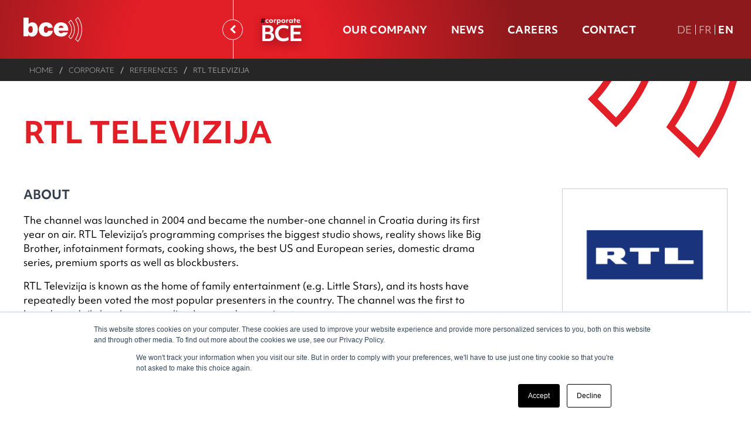

--- FILE ---
content_type: text/html; charset=UTF-8
request_url: https://www.bce.lu/references/rtl-televizija/
body_size: 11626
content:
<!DOCTYPE html>
<html lang="en-US" prefix="og: https://ogp.me/ns#" xmlns="http://www.w3.org/1999/xhtml">
  <head>
    <meta charset="UTF-8" />
    <meta charset="utf-8">
    <meta name='viewport' content='width=device-width, initial-scale=1.0, shrink-to-fit=no'>
    <link rel="alternate" hreflang="en" href="https://www.bce.lu/references/rtl-televizija/" />
<link rel="alternate" hreflang="fr" href="https://www.bce.lu/fr/references/rtl-televizija/" />
<link rel="alternate" hreflang="de" href="https://www.bce.lu/de/references/rtl-televizija/" />
<link rel="alternate" hreflang="x-default" href="https://www.bce.lu/references/rtl-televizija/" />

<!-- Search Engine Optimization by Rank Math - https://rankmath.com/ -->
<title>RTL Televizija - BCE</title>
<meta name="description" content="The channel was launched in 2004 and became the number-one channel in Croatia during its first year on air. RTL Televizija’s programming comprises the biggest"/>
<meta name="robots" content="follow, index, max-snippet:-1, max-video-preview:-1, max-image-preview:large"/>
<link rel="canonical" href="https://www.bce.lu/references/rtl-televizija/" />
<meta property="og:locale" content="en_US" />
<meta property="og:type" content="article" />
<meta property="og:title" content="RTL Televizija - BCE" />
<meta property="og:description" content="The channel was launched in 2004 and became the number-one channel in Croatia during its first year on air. RTL Televizija’s programming comprises the biggest" />
<meta property="og:url" content="https://www.bce.lu/references/rtl-televizija/" />
<meta property="og:site_name" content="BCE" />
<meta property="og:updated_time" content="2023-05-02T17:43:49+02:00" />
<meta property="og:image" content="https://www.bce.lu/wp-content/uploads/2023/04/RTL-televizjia-logo-1.png" />
<meta property="og:image:secure_url" content="https://www.bce.lu/wp-content/uploads/2023/04/RTL-televizjia-logo-1.png" />
<meta property="og:image:width" content="500" />
<meta property="og:image:height" content="500" />
<meta property="og:image:alt" content="RTL Televizija" />
<meta property="og:image:type" content="image/png" />
<meta name="twitter:card" content="summary_large_image" />
<meta name="twitter:title" content="RTL Televizija - BCE" />
<meta name="twitter:description" content="The channel was launched in 2004 and became the number-one channel in Croatia during its first year on air. RTL Televizija’s programming comprises the biggest" />
<meta name="twitter:image" content="https://www.bce.lu/wp-content/uploads/2023/04/RTL-televizjia-logo-1.png" />
<!-- /Rank Math WordPress SEO plugin -->

<link rel='dns-prefetch' href='//js.hs-scripts.com' />
<link rel="alternate" title="oEmbed (JSON)" type="application/json+oembed" href="https://www.bce.lu/wp-json/oembed/1.0/embed?url=https%3A%2F%2Fwww.bce.lu%2Freferences%2Frtl-televizija%2F" />
<link rel="alternate" title="oEmbed (XML)" type="text/xml+oembed" href="https://www.bce.lu/wp-json/oembed/1.0/embed?url=https%3A%2F%2Fwww.bce.lu%2Freferences%2Frtl-televizija%2F&#038;format=xml" />
<style id='wp-img-auto-sizes-contain-inline-css' type='text/css'>
img:is([sizes=auto i],[sizes^="auto," i]){contain-intrinsic-size:3000px 1500px}
/*# sourceURL=wp-img-auto-sizes-contain-inline-css */
</style>
<link rel='stylesheet' id='tribe-events-pro-mini-calendar-block-styles-css' href='https://www.bce.lu/wp-content/plugins/events-calendar-pro/build/css/tribe-events-pro-mini-calendar-block.css?ver=7.7.11' type='text/css' media='all' />
<style id='wp-emoji-styles-inline-css' type='text/css'>

	img.wp-smiley, img.emoji {
		display: inline !important;
		border: none !important;
		box-shadow: none !important;
		height: 1em !important;
		width: 1em !important;
		margin: 0 0.07em !important;
		vertical-align: -0.1em !important;
		background: none !important;
		padding: 0 !important;
	}
/*# sourceURL=wp-emoji-styles-inline-css */
</style>
<link rel='stylesheet' id='wp-block-library-css' href='https://www.bce.lu/wp-includes/css/dist/block-library/style.min.css?ver=6.9' type='text/css' media='all' />
<style id='wp-block-heading-inline-css' type='text/css'>
h1:where(.wp-block-heading).has-background,h2:where(.wp-block-heading).has-background,h3:where(.wp-block-heading).has-background,h4:where(.wp-block-heading).has-background,h5:where(.wp-block-heading).has-background,h6:where(.wp-block-heading).has-background{padding:1.25em 2.375em}h1.has-text-align-left[style*=writing-mode]:where([style*=vertical-lr]),h1.has-text-align-right[style*=writing-mode]:where([style*=vertical-rl]),h2.has-text-align-left[style*=writing-mode]:where([style*=vertical-lr]),h2.has-text-align-right[style*=writing-mode]:where([style*=vertical-rl]),h3.has-text-align-left[style*=writing-mode]:where([style*=vertical-lr]),h3.has-text-align-right[style*=writing-mode]:where([style*=vertical-rl]),h4.has-text-align-left[style*=writing-mode]:where([style*=vertical-lr]),h4.has-text-align-right[style*=writing-mode]:where([style*=vertical-rl]),h5.has-text-align-left[style*=writing-mode]:where([style*=vertical-lr]),h5.has-text-align-right[style*=writing-mode]:where([style*=vertical-rl]),h6.has-text-align-left[style*=writing-mode]:where([style*=vertical-lr]),h6.has-text-align-right[style*=writing-mode]:where([style*=vertical-rl]){rotate:180deg}
/*# sourceURL=https://www.bce.lu/wp-includes/blocks/heading/style.min.css */
</style>
<style id='wp-block-list-inline-css' type='text/css'>
ol,ul{box-sizing:border-box}:root :where(.wp-block-list.has-background){padding:1.25em 2.375em}
/*# sourceURL=https://www.bce.lu/wp-includes/blocks/list/style.min.css */
</style>
<style id='wp-block-paragraph-inline-css' type='text/css'>
.is-small-text{font-size:.875em}.is-regular-text{font-size:1em}.is-large-text{font-size:2.25em}.is-larger-text{font-size:3em}.has-drop-cap:not(:focus):first-letter{float:left;font-size:8.4em;font-style:normal;font-weight:100;line-height:.68;margin:.05em .1em 0 0;text-transform:uppercase}body.rtl .has-drop-cap:not(:focus):first-letter{float:none;margin-left:.1em}p.has-drop-cap.has-background{overflow:hidden}:root :where(p.has-background){padding:1.25em 2.375em}:where(p.has-text-color:not(.has-link-color)) a{color:inherit}p.has-text-align-left[style*="writing-mode:vertical-lr"],p.has-text-align-right[style*="writing-mode:vertical-rl"]{rotate:180deg}
/*# sourceURL=https://www.bce.lu/wp-includes/blocks/paragraph/style.min.css */
</style>
<style id='wp-block-spacer-inline-css' type='text/css'>
.wp-block-spacer{clear:both}
/*# sourceURL=https://www.bce.lu/wp-includes/blocks/spacer/style.min.css */
</style>
<style id='global-styles-inline-css' type='text/css'>
:root{--wp--preset--aspect-ratio--square: 1;--wp--preset--aspect-ratio--4-3: 4/3;--wp--preset--aspect-ratio--3-4: 3/4;--wp--preset--aspect-ratio--3-2: 3/2;--wp--preset--aspect-ratio--2-3: 2/3;--wp--preset--aspect-ratio--16-9: 16/9;--wp--preset--aspect-ratio--9-16: 9/16;--wp--preset--color--black: #000000;--wp--preset--color--cyan-bluish-gray: #abb8c3;--wp--preset--color--white: #ffffff;--wp--preset--color--pale-pink: #f78da7;--wp--preset--color--vivid-red: #cf2e2e;--wp--preset--color--luminous-vivid-orange: #ff6900;--wp--preset--color--luminous-vivid-amber: #fcb900;--wp--preset--color--light-green-cyan: #7bdcb5;--wp--preset--color--vivid-green-cyan: #00d084;--wp--preset--color--pale-cyan-blue: #8ed1fc;--wp--preset--color--vivid-cyan-blue: #0693e3;--wp--preset--color--vivid-purple: #9b51e0;--wp--preset--gradient--vivid-cyan-blue-to-vivid-purple: linear-gradient(135deg,rgb(6,147,227) 0%,rgb(155,81,224) 100%);--wp--preset--gradient--light-green-cyan-to-vivid-green-cyan: linear-gradient(135deg,rgb(122,220,180) 0%,rgb(0,208,130) 100%);--wp--preset--gradient--luminous-vivid-amber-to-luminous-vivid-orange: linear-gradient(135deg,rgb(252,185,0) 0%,rgb(255,105,0) 100%);--wp--preset--gradient--luminous-vivid-orange-to-vivid-red: linear-gradient(135deg,rgb(255,105,0) 0%,rgb(207,46,46) 100%);--wp--preset--gradient--very-light-gray-to-cyan-bluish-gray: linear-gradient(135deg,rgb(238,238,238) 0%,rgb(169,184,195) 100%);--wp--preset--gradient--cool-to-warm-spectrum: linear-gradient(135deg,rgb(74,234,220) 0%,rgb(151,120,209) 20%,rgb(207,42,186) 40%,rgb(238,44,130) 60%,rgb(251,105,98) 80%,rgb(254,248,76) 100%);--wp--preset--gradient--blush-light-purple: linear-gradient(135deg,rgb(255,206,236) 0%,rgb(152,150,240) 100%);--wp--preset--gradient--blush-bordeaux: linear-gradient(135deg,rgb(254,205,165) 0%,rgb(254,45,45) 50%,rgb(107,0,62) 100%);--wp--preset--gradient--luminous-dusk: linear-gradient(135deg,rgb(255,203,112) 0%,rgb(199,81,192) 50%,rgb(65,88,208) 100%);--wp--preset--gradient--pale-ocean: linear-gradient(135deg,rgb(255,245,203) 0%,rgb(182,227,212) 50%,rgb(51,167,181) 100%);--wp--preset--gradient--electric-grass: linear-gradient(135deg,rgb(202,248,128) 0%,rgb(113,206,126) 100%);--wp--preset--gradient--midnight: linear-gradient(135deg,rgb(2,3,129) 0%,rgb(40,116,252) 100%);--wp--preset--font-size--small: 13px;--wp--preset--font-size--medium: 20px;--wp--preset--font-size--large: 36px;--wp--preset--font-size--x-large: 42px;--wp--preset--spacing--20: 0.44rem;--wp--preset--spacing--30: 0.67rem;--wp--preset--spacing--40: 1rem;--wp--preset--spacing--50: 1.5rem;--wp--preset--spacing--60: 2.25rem;--wp--preset--spacing--70: 3.38rem;--wp--preset--spacing--80: 5.06rem;--wp--preset--shadow--natural: 6px 6px 9px rgba(0, 0, 0, 0.2);--wp--preset--shadow--deep: 12px 12px 50px rgba(0, 0, 0, 0.4);--wp--preset--shadow--sharp: 6px 6px 0px rgba(0, 0, 0, 0.2);--wp--preset--shadow--outlined: 6px 6px 0px -3px rgb(255, 255, 255), 6px 6px rgb(0, 0, 0);--wp--preset--shadow--crisp: 6px 6px 0px rgb(0, 0, 0);}:where(.is-layout-flex){gap: 0.5em;}:where(.is-layout-grid){gap: 0.5em;}body .is-layout-flex{display: flex;}.is-layout-flex{flex-wrap: wrap;align-items: center;}.is-layout-flex > :is(*, div){margin: 0;}body .is-layout-grid{display: grid;}.is-layout-grid > :is(*, div){margin: 0;}:where(.wp-block-columns.is-layout-flex){gap: 2em;}:where(.wp-block-columns.is-layout-grid){gap: 2em;}:where(.wp-block-post-template.is-layout-flex){gap: 1.25em;}:where(.wp-block-post-template.is-layout-grid){gap: 1.25em;}.has-black-color{color: var(--wp--preset--color--black) !important;}.has-cyan-bluish-gray-color{color: var(--wp--preset--color--cyan-bluish-gray) !important;}.has-white-color{color: var(--wp--preset--color--white) !important;}.has-pale-pink-color{color: var(--wp--preset--color--pale-pink) !important;}.has-vivid-red-color{color: var(--wp--preset--color--vivid-red) !important;}.has-luminous-vivid-orange-color{color: var(--wp--preset--color--luminous-vivid-orange) !important;}.has-luminous-vivid-amber-color{color: var(--wp--preset--color--luminous-vivid-amber) !important;}.has-light-green-cyan-color{color: var(--wp--preset--color--light-green-cyan) !important;}.has-vivid-green-cyan-color{color: var(--wp--preset--color--vivid-green-cyan) !important;}.has-pale-cyan-blue-color{color: var(--wp--preset--color--pale-cyan-blue) !important;}.has-vivid-cyan-blue-color{color: var(--wp--preset--color--vivid-cyan-blue) !important;}.has-vivid-purple-color{color: var(--wp--preset--color--vivid-purple) !important;}.has-black-background-color{background-color: var(--wp--preset--color--black) !important;}.has-cyan-bluish-gray-background-color{background-color: var(--wp--preset--color--cyan-bluish-gray) !important;}.has-white-background-color{background-color: var(--wp--preset--color--white) !important;}.has-pale-pink-background-color{background-color: var(--wp--preset--color--pale-pink) !important;}.has-vivid-red-background-color{background-color: var(--wp--preset--color--vivid-red) !important;}.has-luminous-vivid-orange-background-color{background-color: var(--wp--preset--color--luminous-vivid-orange) !important;}.has-luminous-vivid-amber-background-color{background-color: var(--wp--preset--color--luminous-vivid-amber) !important;}.has-light-green-cyan-background-color{background-color: var(--wp--preset--color--light-green-cyan) !important;}.has-vivid-green-cyan-background-color{background-color: var(--wp--preset--color--vivid-green-cyan) !important;}.has-pale-cyan-blue-background-color{background-color: var(--wp--preset--color--pale-cyan-blue) !important;}.has-vivid-cyan-blue-background-color{background-color: var(--wp--preset--color--vivid-cyan-blue) !important;}.has-vivid-purple-background-color{background-color: var(--wp--preset--color--vivid-purple) !important;}.has-black-border-color{border-color: var(--wp--preset--color--black) !important;}.has-cyan-bluish-gray-border-color{border-color: var(--wp--preset--color--cyan-bluish-gray) !important;}.has-white-border-color{border-color: var(--wp--preset--color--white) !important;}.has-pale-pink-border-color{border-color: var(--wp--preset--color--pale-pink) !important;}.has-vivid-red-border-color{border-color: var(--wp--preset--color--vivid-red) !important;}.has-luminous-vivid-orange-border-color{border-color: var(--wp--preset--color--luminous-vivid-orange) !important;}.has-luminous-vivid-amber-border-color{border-color: var(--wp--preset--color--luminous-vivid-amber) !important;}.has-light-green-cyan-border-color{border-color: var(--wp--preset--color--light-green-cyan) !important;}.has-vivid-green-cyan-border-color{border-color: var(--wp--preset--color--vivid-green-cyan) !important;}.has-pale-cyan-blue-border-color{border-color: var(--wp--preset--color--pale-cyan-blue) !important;}.has-vivid-cyan-blue-border-color{border-color: var(--wp--preset--color--vivid-cyan-blue) !important;}.has-vivid-purple-border-color{border-color: var(--wp--preset--color--vivid-purple) !important;}.has-vivid-cyan-blue-to-vivid-purple-gradient-background{background: var(--wp--preset--gradient--vivid-cyan-blue-to-vivid-purple) !important;}.has-light-green-cyan-to-vivid-green-cyan-gradient-background{background: var(--wp--preset--gradient--light-green-cyan-to-vivid-green-cyan) !important;}.has-luminous-vivid-amber-to-luminous-vivid-orange-gradient-background{background: var(--wp--preset--gradient--luminous-vivid-amber-to-luminous-vivid-orange) !important;}.has-luminous-vivid-orange-to-vivid-red-gradient-background{background: var(--wp--preset--gradient--luminous-vivid-orange-to-vivid-red) !important;}.has-very-light-gray-to-cyan-bluish-gray-gradient-background{background: var(--wp--preset--gradient--very-light-gray-to-cyan-bluish-gray) !important;}.has-cool-to-warm-spectrum-gradient-background{background: var(--wp--preset--gradient--cool-to-warm-spectrum) !important;}.has-blush-light-purple-gradient-background{background: var(--wp--preset--gradient--blush-light-purple) !important;}.has-blush-bordeaux-gradient-background{background: var(--wp--preset--gradient--blush-bordeaux) !important;}.has-luminous-dusk-gradient-background{background: var(--wp--preset--gradient--luminous-dusk) !important;}.has-pale-ocean-gradient-background{background: var(--wp--preset--gradient--pale-ocean) !important;}.has-electric-grass-gradient-background{background: var(--wp--preset--gradient--electric-grass) !important;}.has-midnight-gradient-background{background: var(--wp--preset--gradient--midnight) !important;}.has-small-font-size{font-size: var(--wp--preset--font-size--small) !important;}.has-medium-font-size{font-size: var(--wp--preset--font-size--medium) !important;}.has-large-font-size{font-size: var(--wp--preset--font-size--large) !important;}.has-x-large-font-size{font-size: var(--wp--preset--font-size--x-large) !important;}
/*# sourceURL=global-styles-inline-css */
</style>

<style id='classic-theme-styles-inline-css' type='text/css'>
/*! This file is auto-generated */
.wp-block-button__link{color:#fff;background-color:#32373c;border-radius:9999px;box-shadow:none;text-decoration:none;padding:calc(.667em + 2px) calc(1.333em + 2px);font-size:1.125em}.wp-block-file__button{background:#32373c;color:#fff;text-decoration:none}
/*# sourceURL=/wp-includes/css/classic-themes.min.css */
</style>
<link rel='stylesheet' id='contact-form-7-css' href='https://www.bce.lu/wp-content/plugins/contact-form-7/includes/css/styles.css?ver=6.1.4' type='text/css' media='all' />
<link rel='stylesheet' id='wpml-legacy-horizontal-list-0-css' href='https://www.bce.lu/wp-content/plugins/sitepress-multilingual-cms/templates/language-switchers/legacy-list-horizontal/style.min.css?ver=1' type='text/css' media='all' />
<link rel='stylesheet' id='bce_styles-css' href='https://www.bce.lu/wp-content/themes/bce/dist/css/main.min.css?ver=6.9' type='text/css' media='all' />
<link rel='stylesheet' id='bce_styles_carousel-css' href='https://www.bce.lu/wp-content/themes/bce/dist/css/owl.carousel.min.css?ver=6.9' type='text/css' media='all' />
<script type="text/javascript" id="wpml-cookie-js-extra">
/* <![CDATA[ */
var wpml_cookies = {"wp-wpml_current_language":{"value":"en","expires":1,"path":"/"}};
var wpml_cookies = {"wp-wpml_current_language":{"value":"en","expires":1,"path":"/"}};
//# sourceURL=wpml-cookie-js-extra
/* ]]> */
</script>
<script type="text/javascript" src="https://www.bce.lu/wp-content/plugins/sitepress-multilingual-cms/res/js/cookies/language-cookie.js?ver=486900" id="wpml-cookie-js" defer="defer" data-wp-strategy="defer"></script>
<script type="text/javascript" src="https://www.bce.lu/wp-includes/js/jquery/jquery.min.js?ver=3.7.1" id="jquery-core-js"></script>
<script type="text/javascript" src="https://www.bce.lu/wp-includes/js/jquery/jquery-migrate.min.js?ver=3.4.1" id="jquery-migrate-js"></script>
<script type="text/javascript" src="https://www.bce.lu/wp-content/themes/bce/dist/js/jquery-3.6.3.min.js" id="bce_scriptsJquery-js"></script>
<script type="text/javascript" src="https://www.bce.lu/wp-content/themes/bce/dist/js/jquery-ui.min.js" id="bce_scriptsJqueryUI-js"></script>
<link rel="https://api.w.org/" href="https://www.bce.lu/wp-json/" /><link rel="alternate" title="JSON" type="application/json" href="https://www.bce.lu/wp-json/wp/v2/references/2742" /><link rel="EditURI" type="application/rsd+xml" title="RSD" href="https://www.bce.lu/xmlrpc.php?rsd" />
<meta name="generator" content="WordPress 6.9" />
<link rel='shortlink' href='https://www.bce.lu/?p=2742' />
			<!-- DO NOT COPY THIS SNIPPET! Start of Page Analytics Tracking for HubSpot WordPress plugin v11.3.33-->
			<script class="hsq-set-content-id" data-content-id="blog-post">
				var _hsq = _hsq || [];
				_hsq.push(["setContentType", "blog-post"]);
			</script>
			<!-- DO NOT COPY THIS SNIPPET! End of Page Analytics Tracking for HubSpot WordPress plugin -->
			<meta name="generator" content="WPML ver:4.8.6 stt:1,4,3;" />
<meta name="et-api-version" content="v1"><meta name="et-api-origin" content="https://www.bce.lu"><link rel="https://theeventscalendar.com/" href="https://www.bce.lu/wp-json/tribe/tickets/v1/" /><meta name="tec-api-version" content="v1"><meta name="tec-api-origin" content="https://www.bce.lu"><link rel="alternate" href="https://www.bce.lu/wp-json/tribe/events/v1/" /><style id="uagb-style-conditional-extension">@media (min-width: 1025px){body .uag-hide-desktop.uagb-google-map__wrap,body .uag-hide-desktop{display:none !important}}@media (min-width: 768px) and (max-width: 1024px){body .uag-hide-tab.uagb-google-map__wrap,body .uag-hide-tab{display:none !important}}@media (max-width: 767px){body .uag-hide-mob.uagb-google-map__wrap,body .uag-hide-mob{display:none !important}}</style><style id="uagb-style-frontend-2742">.uag-blocks-common-selector{z-index:var(--z-index-desktop) !important}@media (max-width: 976px){.uag-blocks-common-selector{z-index:var(--z-index-tablet) !important}}@media (max-width: 767px){.uag-blocks-common-selector{z-index:var(--z-index-mobile) !important}}
</style><link rel="icon" href="https://www.bce.lu/wp-content/uploads/2023/05/cropped-favicon-1-32x32.png" sizes="32x32" />
<link rel="icon" href="https://www.bce.lu/wp-content/uploads/2023/05/cropped-favicon-1-192x192.png" sizes="192x192" />
<link rel="apple-touch-icon" href="https://www.bce.lu/wp-content/uploads/2023/05/cropped-favicon-1-180x180.png" />
<meta name="msapplication-TileImage" content="https://www.bce.lu/wp-content/uploads/2023/05/cropped-favicon-1-270x270.png" />
    <script type="text/javascript" src="https://www.bce.lu/wp-content/themes/bce/tarteaucitron/tarteaucitron.js"></script>
   
<script type="text/javascript">
tarteaucitron.init({
"privacyUrl": "https://www.bce.lu/privacy-policy/", /* Privacy policy url */

"hashtag": "#tarteaucitron", /* Open the panel with this hashtag */
"cookieName": "tarteaucitron", /* Cookie name */

"orientation": "bottom", /* Banner position (top - bottom) */
                  
"showAlertSmall": false, /* Show the small banner on bottom right */
"cookieslist": false, /* Show the cookie list */
"closePopup": false, /* Show a close X on the banner */

"showIcon": false, /* Show cookie icon to manage cookies */
"iconPosition": "BottomRight", /* BottomRight, BottomLeft, TopRight and TopLeft */

"adblocker": false, /* Show a Warning if an adblocker is detected */
                  
"DenyAllCta" : true, /* Show the deny all button */
"AcceptAllCta" : false, /* Show the accept all button when highPrivacy on */
"highPrivacy": false, /* HIGHLY RECOMMANDED Disable auto consent */
                  
"handleBrowserDNTRequest": false, /* If Do Not Track == 1, disallow all */

"removeCredit": true, /* Remove credit link */
"moreInfoLink": false, /* Show more info link */

"useExternalCss": false, /* If false, the tarteaucitron.css file will be loaded */
"useExternalJs": false, /* If false, the tarteaucitron.js file will be loaded */
                
"readmoreLink": "", /* Change the default readmore link */

"mandatory": false, /* Show a message about mandatory cookies */

});
</script>


<script>tarteaucitron.user.matomoHost = 'https://bce.matomo.cloud/';</script>
  <script>tarteaucitronForceLanguage = 'en';</script>
</head>

<body class="wp-singular references-template-default single single-references postid-2742 wp-theme-bce tribe-no-js tec-no-tickets-on-recurring tec-no-rsvp-on-recurring tribe-theme-bce">
<a class="evitement" href="#contenu">Aller au contenu</a>


<header class="header-menu" id="header-menu" role="banner">
      <div class="header-menu-container wrapper is-width-large is-center">
            <div id="header-logo" class="header-menu-logo is-inset-right-100 is-inset-right-2-mobile is-inset-y-40 is-inset-y-12-mobile">
              <a href="https://www.bce.lu">
                <img src="https://www.bce.lu/wp-content/uploads/2023/01/bce_logo.svg" alt="BCE - BROADCASTING CENTER EUROPE S.A." width="100">
              </a>
            </div>
            <div class="header-menu-toggle-nav" id="toggle-list">
                              <div class="toggle-nav" id="toggle-nav">
                    <button class="toggle-nav-wrapper" id="toggle-nav-wrapper" aria-label="Ouvrir le menu" aria-expanded="false"><span><span class="sr-only">Menu</span></span></button>
                  </div>
                              </div>
            <div class="header-menu-container" id="header-nav-contain">
              <div class="header-menu-nav" id="header-nav">
                  <div class="header-menu-nav-wrapper">
                      <nav class="header-menu-nav-wrapper-bloc-1"  role="navigation" aria-label="Menu principal">
                                                  <ul class="menu-parent">
                                                          <!-- ADD ROOT MENU -->
                              <a href="https://www.bce.lu" class="header-menu-nav-root"><i class="fa fa-chevron-left"> </i></a>

                                                              <!-- ADD TERM CORPORATE -->
                                <h1 class="menu-parent-universe-title"><a href="https://www.bce.lu/corporate/"><small><b>#</b>corporate</small>
BCE</a></h1>
                                
                                <!-- ADD MENU CORPORATE -->
                                <div class="menu-menu-corporate-container"><ul id="menu-menu-corporate" class="menu"><li id="menu-item-409" class="menu-item menu-item-type-post_type menu-item-object-page menu-item-has-children menu-item-409"><a href="https://www.bce.lu/corporate/our-compagny/" data-ps2id-api="true">Our company</a>
<ul class="sub-menu">
	<li id="menu-item-6058" class="menu-item menu-item-type-post_type menu-item-object-page menu-item-6058"><a href="https://www.bce.lu/corporate/our-compagny/mission-statement/" data-ps2id-api="true">Mission statement</a></li>
	<li id="menu-item-6088" class="menu-item menu-item-type-post_type menu-item-object-page menu-item-6088"><a href="https://www.bce.lu/corporate/our-compagny/bces-values/" data-ps2id-api="true">Values</a></li>
	<li id="menu-item-412" class="menu-item menu-item-type-post_type_archive menu-item-object-references menu-item-412"><a href="https://www.bce.lu/references/" data-ps2id-api="true">References</a></li>
	<li id="menu-item-6248" class="menu-item menu-item-type-post_type menu-item-object-page menu-item-6248"><a href="https://www.bce.lu/corporate/our-compagny/csr-corporate-social-responsibility/" data-ps2id-api="true">Corporate Social Responsibility</a></li>
	<li id="menu-item-6246" class="menu-item menu-item-type-post_type menu-item-object-page menu-item-6246"><a href="https://www.bce.lu/corporate/our-compagny/environmental-responsibility/" data-ps2id-api="true">Environmental Responsibility</a></li>
</ul>
</li>
<li id="menu-item-6615" class="menu-item menu-item-type-post_type menu-item-object-page menu-item-6615"><a href="https://www.bce.lu/corporate/news/" data-ps2id-api="true">News</a></li>
<li id="menu-item-6597" class="menu-item menu-item-type-post_type_archive menu-item-object-careers menu-item-6597"><a target="_blank" href="https://www.bce.lu/careers/" data-ps2id-api="true">Careers</a></li>
<li id="menu-item-5974" class="menu-item menu-item-type-post_type menu-item-object-page menu-item-5974"><a href="https://www.bce.lu/corporate/contact/" data-ps2id-api="true">Contact</a></li>
</ul></div>                           
                                                          </ul>

                        
                                                                      </nav>
                     
                      <nav class="header-menu-nav-wrapper-bloc-lang"  role="navigation" aria-label="Changer de langue">
                        <ul id="menu-menu-access" class="menu-lang">
                                                    <li class="menu-item wpml-ls-item ">
                              <a lang="de" href="https://www.bce.lu/de/references/rtl-televizija/"  aria-label="DE Deutsche Fassung">
                                De                              </a>
                          </li>
                                                    <li class="menu-item wpml-ls-item ">
                              <a lang="fr" href="https://www.bce.lu/fr/references/rtl-televizija/"  aria-label="FR version française">
                                Fr                              </a>
                          </li>
                                                    <li class="menu-item wpml-ls-item wpml-ls-current-language">
                              <a lang="en" href="https://www.bce.lu/references/rtl-televizija/" aria-current="true" aria-label="En english version">
                                En                              </a>
                          </li>
                                                  </ul>
                      </nav>
                    
                  </div>
                </div>
            </div>
          
        </div>
</header>   <span class="arrowbottom"></span>
<main class="" id="main-page" role="main">
<!-- HEADER PAGE -->
<div class="header-page-noimg">
    <div class="header-page-noimg-content is-width-large is-center reveal reveal-visible-1">
            <div class="bloc_breadcrumb fullrowGroup">
                <nav role="navigation" aria-label="Vous êtes ici :" class="wrapper is-width-large is-center">
                    <ul id="ah-breadcrumb" class="ah-breadcrumb"><li class="item"><a href="https://www.bce.lu">Home</a></li><li class="seperator"> / </li><li class="item item-cat"><a href="https://www.bce.lu/corporate/">Corporate</a></li><li class="seperator"> / </li><li class="item item-cat"><a href="https://www.bce.lu/references/">References</a> </li><li class="seperator"> / </li><li class="item-current item">RTL Televizija</li></ul>                </nav>
            </div>
    </div>
</div>

<a id="contenu" tabindex="-1"></a> 
    <div class="wrapper is-width-large is-center wrapper_page sectionPadding reveal reveal-visible-1">
        <h1 class="titlePage">RTL Televizija</h1>
        <div class="row is-inset-top-60 is-inset-top-28-mobile">
            <div class="col-xs-12 col-md-8">
                
<h3 class="wp-block-heading">About</h3>



<p>The channel was launched in 2004 and became the number-one channel in Croatia during its first year on air. RTL Televizija’s programming comprises the biggest studio shows, reality shows like Big Brother, infotainment formats, cooking shows, the best US and European series, domestic drama series, premium sports as well as blockbusters.</p>



<p>RTL Televizija is known as the home of family entertainment (e.g. Little Stars), and its hosts have repeatedly been voted the most popular presenters in the country. The channel was the first to broadcast daily local soaps, reality shows and magazine-type programmes.</p>



<div style="height:30px" aria-hidden="true" class="wp-block-spacer"></div>



<h3 class="wp-block-heading">With BCE</h3>



<p><strong>System integration:</strong></p>



<ul class="wp-block-list">
<li>Consultancy for the construction of the building.</li>



<li>Infrastructure installation.</li>



<li>Workflow definition.</li>



<li>Equipment installation.</li>



<li>High qualified team for start up.</li>



<li>Training of the local teams.</li>



<li>Broadcasting assistance during 2 months.</li>



<li>Maintenance contract for all TV infrastructures.</li>



<li>Launching the new channel RTL 2.</li>
</ul>



<p><strong>TV traffic software:</strong></p>



<ul class="wp-block-list">
<li>Athena (library and rights management).</li>



<li>Cronos (programming tool for strategic and long-term planning).</li>



<li>Adonis (complete and modular solution for playlist management).</li>
</ul>
            </div>
            <div class="col-xs-12 col-md-3 col-md-offset-1">
                <div class="bloc_ref_logo">
                    <img src="https://www.bce.lu/wp-content/uploads/2023/04/RTL-televizjia-logo-1.png"/>                    <a href="https://www.rtl.hr/" target="_blank">www.rtl.hr</a>                </div>
                            </div>
        </div>
                    <h3 class="is-inset-top-16">Gallery images</h3>
        <div class="row bloc_gallery_testimonial is-inset-top-16">
            <div class="owl-carousel owl-carousel-references-gallery owl-theme col-xs-12 ">
                
                                           
                                                        <div class="itemGallery reveal reveal-visible">
                                <img src="https://www.bce.lu/wp-content/uploads/2023/04/1-9.jpg" alt="">
                            </div>
                                                        <div class="itemGallery reveal reveal-visible">
                                <img src="https://www.bce.lu/wp-content/uploads/2023/04/2-8.jpg" alt="">
                            </div>
                                                        <div class="itemGallery reveal reveal-visible">
                                <img src="https://www.bce.lu/wp-content/uploads/2023/04/3-9.jpg" alt="">
                            </div>
                                                        <div class="itemGallery reveal reveal-visible">
                                <img src="https://www.bce.lu/wp-content/uploads/2023/04/4-8.jpg" alt="">
                            </div>
                                                        <div class="itemGallery reveal reveal-visible">
                                <img src="https://www.bce.lu/wp-content/uploads/2023/04/5-7.jpg" alt="">
                            </div>
                                                        <div class="itemGallery reveal reveal-visible">
                                <img src="https://www.bce.lu/wp-content/uploads/2023/04/6-6.jpg" alt="">
                            </div>
                                                        <div class="itemGallery reveal reveal-visible">
                                <img src="https://www.bce.lu/wp-content/uploads/2023/04/7-6.jpg" alt="">
                            </div>
                                                        <div class="itemGallery reveal reveal-visible">
                                <img src="https://www.bce.lu/wp-content/uploads/2023/04/8-6.jpg" alt="">
                            </div>
                                                        <div class="itemGallery reveal reveal-visible">
                                <img src="https://www.bce.lu/wp-content/uploads/2023/04/9-5.jpg" alt="">
                            </div>
                                                    
                        
                                </div>
        </div>
            </div>
</main>


        

  
    <footer class="no-margin full reveal reveal-visible is-inset-y-48 footer-bloc" role="contentinfo">
      <div class="wrapper is-width-large is-center">
        <div class="row">
            <div class="col-xs-12 col-md-2 is-text-left is-text-center-mobile">
            <a href="https://www.bce.lu">
                <img src="https://www.bce.lu/wp-content/uploads/2023/01/bce_logo.svg" alt="BCE - BROADCASTING CENTER EUROPE S.A." width="100">
              </a>
            </div>
            <div class="col-xs-12 col-md-10 is-text-left is-text-center-mobile ">
              <div class="row bottom-xs bottomLineWhite">
                <div class="col-xs-12 col-md-8 is-text-left is-text-center-mobile is-inset-x-none is-inset-bottom-16">
                  <div class="footerAddress is-inset-right-60">43 Bd Pierre Frieden<br />
L-1543 Luxembourg<br />
Phone: +352 24 80 1</div>                  <div class="footerAddress is-inset-right-20 is-inset-top-20">3, rue La Bruyère<br />
75009 Paris - France<br />
Phone: +33 1 42 81 81 63</div>                  <div class="footerAddress is-inset-right-20 is-inset-top-20">Beta-Str. 1<br />
85774 Unterföhring - Germany<br />
Phone:  +49 17 28 32 55 01</div>                </div>
                <div class="col-xs-12 col-md-4 is-text-right  is-text-center-mobile is-inset-x-none is-inset-bottom-16">
                                    <ul class="footer-social">
                                                            <li><a href="https://www.linkedin.com/company/broadcasting-center-europe" target="_balnk"><i class="fa fa-linkedin"></i></a></li>                    <li><a href="https://www.youtube.com/channel/UCNcMsYDjkwdopU1SvZ0qUGQ" target="_balnk"><i class="fa fa-youtube-play"></i></a></li>                    <li><a href="https://www.instagram.com/bce_empoweredtogether/" target="_balnk"><i class="fa fa-instagram"></i></a></li>                  </ul>
                                  </div>
              </div>
              <div class="row is-inset-top-16 is-text-left is-text-center-mobile ">
                  <div class="menu-menu-footer-container"><ul id="menu-menu-footer" class="menu-footer is-inset-top-28-mobile"><li id="menu-item-14458" class="menu-item menu-item-type-post_type menu-item-object-page menu-item-14458"><a href="https://www.bce.lu/corporate/contact/" data-ps2id-api="true">Contact</a></li>
<li id="menu-item-14457" class="menu-item menu-item-type-post_type menu-item-object-page menu-item-14457"><a href="https://www.bce.lu/corporate/news/" data-ps2id-api="true">News</a></li>
<li id="menu-item-14471" class="menu-item menu-item-type-custom menu-item-object-custom menu-item-14471"><a href="https://www.bce.lu/careers" data-ps2id-api="true">Careers</a></li>
<li id="menu-item-14462" class="menu-item menu-item-type-post_type menu-item-object-page menu-item-14462"><a href="https://www.bce.lu/media/" data-ps2id-api="true">Solutions for Media</a></li>
<li id="menu-item-14459" class="menu-item menu-item-type-post_type menu-item-object-page menu-item-14459"><a href="https://www.bce.lu/sports/" data-ps2id-api="true">Solutions for Sports</a></li>
<li id="menu-item-14465" class="menu-item menu-item-type-post_type menu-item-object-page menu-item-14465"><a href="https://www.bce.lu/fashion/" data-ps2id-api="true">Solutions for Fashion</a></li>
<li id="menu-item-14468" class="menu-item menu-item-type-post_type menu-item-object-page menu-item-14468"><a href="https://www.bce.lu/business/" data-ps2id-api="true">Solutions for Business</a></li>
<li id="menu-item-61" class="menu-item menu-item-type-post_type menu-item-object-page menu-item-61"><a href="https://www.bce.lu/privacy-policy/" data-ps2id-api="true">Privacy Policy</a></li>
<li id="menu-item-60" class="menu-item menu-item-type-post_type menu-item-object-page menu-item-60"><a href="https://www.bce.lu/gdpr-policy/" data-ps2id-api="true">GDPR Policy</a></li>
<li id="menu-item-6090" class="tarteaucitronOpenPanel menu-item menu-item-type-custom menu-item-object-custom menu-item-6090"><a href="#" data-ps2id-api="true">Cookies</a></li>
</ul></div>              </div>
            </div>
        </div>
      </div>
    </footer>
        <script type="speculationrules">
{"prefetch":[{"source":"document","where":{"and":[{"href_matches":"/*"},{"not":{"href_matches":["/wp-*.php","/wp-admin/*","/wp-content/uploads/*","/wp-content/*","/wp-content/plugins/*","/wp-content/themes/bce/*","/*\\?(.+)"]}},{"not":{"selector_matches":"a[rel~=\"nofollow\"]"}},{"not":{"selector_matches":".no-prefetch, .no-prefetch a"}}]},"eagerness":"conservative"}]}
</script>
<!-- Matomo -->
<script>
  var _paq = window._paq = window._paq || [];
  /* tracker methods like "setCustomDimension" should be called before "trackPageView" */
  _paq.push(['trackPageView']);
  _paq.push(['enableLinkTracking']);
  (function() {
    var u="https://bce.matomo.cloud/";
    _paq.push(['setTrackerUrl', u+'matomo.php']);
    _paq.push(['setSiteId', '1']);
    var d=document, g=d.createElement('script'), s=d.getElementsByTagName('script')[0];
    g.async=true; g.src='//cdn.matomo.cloud/bce.matomo.cloud/matomo.js'; s.parentNode.insertBefore(g,s);
  })();
</script>
<!-- End Matomo Code -->		<script>
		( function ( body ) {
			'use strict';
			body.className = body.className.replace( /\btribe-no-js\b/, 'tribe-js' );
		} )( document.body );
		</script>
		<script> /* <![CDATA[ */var tribe_l10n_datatables = {"aria":{"sort_ascending":": activate to sort column ascending","sort_descending":": activate to sort column descending"},"length_menu":"Show _MENU_ entries","empty_table":"No data available in table","info":"Showing _START_ to _END_ of _TOTAL_ entries","info_empty":"Showing 0 to 0 of 0 entries","info_filtered":"(filtered from _MAX_ total entries)","zero_records":"No matching records found","search":"Search:","all_selected_text":"All items on this page were selected. ","select_all_link":"Select all pages","clear_selection":"Clear Selection.","pagination":{"all":"All","next":"Next","previous":"Previous"},"select":{"rows":{"0":"","_":": Selected %d rows","1":": Selected 1 row"}},"datepicker":{"dayNames":["Sunday","Monday","Tuesday","Wednesday","Thursday","Friday","Saturday"],"dayNamesShort":["Sun","Mon","Tue","Wed","Thu","Fri","Sat"],"dayNamesMin":["S","M","T","W","T","F","S"],"monthNames":["January","February","March","April","May","June","July","August","September","October","November","December"],"monthNamesShort":["January","February","March","April","May","June","July","August","September","October","November","December"],"monthNamesMin":["Jan","Feb","Mar","Apr","May","Jun","Jul","Aug","Sep","Oct","Nov","Dec"],"nextText":"Next","prevText":"Prev","currentText":"Today","closeText":"Done","today":"Today","clear":"Clear"},"registration_prompt":"There is unsaved attendee information. Are you sure you want to continue?"};/* ]]> */ </script><script type="text/javascript" src="https://www.bce.lu/wp-content/plugins/event-tickets/common/build/js/user-agent.js?ver=da75d0bdea6dde3898df" id="tec-user-agent-js"></script>
<script type="text/javascript" src="https://www.bce.lu/wp-includes/js/dist/hooks.min.js?ver=dd5603f07f9220ed27f1" id="wp-hooks-js"></script>
<script type="text/javascript" src="https://www.bce.lu/wp-includes/js/dist/i18n.min.js?ver=c26c3dc7bed366793375" id="wp-i18n-js"></script>
<script type="text/javascript" id="wp-i18n-js-after">
/* <![CDATA[ */
wp.i18n.setLocaleData( { 'text direction\u0004ltr': [ 'ltr' ] } );
//# sourceURL=wp-i18n-js-after
/* ]]> */
</script>
<script type="text/javascript" src="https://www.bce.lu/wp-content/plugins/contact-form-7/includes/swv/js/index.js?ver=6.1.4" id="swv-js"></script>
<script type="text/javascript" id="contact-form-7-js-before">
/* <![CDATA[ */
var wpcf7 = {
    "api": {
        "root": "https:\/\/www.bce.lu\/wp-json\/",
        "namespace": "contact-form-7\/v1"
    }
};
//# sourceURL=contact-form-7-js-before
/* ]]> */
</script>
<script type="text/javascript" src="https://www.bce.lu/wp-content/plugins/contact-form-7/includes/js/index.js?ver=6.1.4" id="contact-form-7-js"></script>
<script type="text/javascript" id="leadin-script-loader-js-js-extra">
/* <![CDATA[ */
var leadin_wordpress = {"userRole":"visitor","pageType":"post","leadinPluginVersion":"11.3.33"};
//# sourceURL=leadin-script-loader-js-js-extra
/* ]]> */
</script>
<script type="text/javascript" src="https://js.hs-scripts.com/8988786.js?integration=WordPress&amp;ver=11.3.33" id="leadin-script-loader-js-js"></script>
<script type="text/javascript" id="page-scroll-to-id-plugin-script-js-extra">
/* <![CDATA[ */
var mPS2id_params = {"instances":{"mPS2id_instance_0":{"selector":"a[href*='#']:not([href='#'])","autoSelectorMenuLinks":"true","excludeSelector":"a[href^='#tab-'], a[href^='#tabs-'], a[data-toggle]:not([data-toggle='tooltip']), a[data-slide], a[data-vc-tabs], a[data-vc-accordion], a.screen-reader-text.skip-link","scrollSpeed":800,"autoScrollSpeed":"true","scrollEasing":"easeInOutQuint","scrollingEasing":"easeOutQuint","forceScrollEasing":"false","pageEndSmoothScroll":"true","stopScrollOnUserAction":"false","autoCorrectScroll":"false","autoCorrectScrollExtend":"false","layout":"vertical","offset":0,"dummyOffset":"false","highlightSelector":"","clickedClass":"mPS2id-clicked","targetClass":"mPS2id-target","highlightClass":"mPS2id-highlight","forceSingleHighlight":"false","keepHighlightUntilNext":"false","highlightByNextTarget":"false","appendHash":"false","scrollToHash":"true","scrollToHashForAll":"true","scrollToHashDelay":0,"scrollToHashUseElementData":"true","scrollToHashRemoveUrlHash":"false","disablePluginBelow":0,"adminDisplayWidgetsId":"true","adminTinyMCEbuttons":"true","unbindUnrelatedClickEvents":"false","unbindUnrelatedClickEventsSelector":"","normalizeAnchorPointTargets":"false","encodeLinks":"false"}},"total_instances":"1","shortcode_class":"_ps2id"};
//# sourceURL=page-scroll-to-id-plugin-script-js-extra
/* ]]> */
</script>
<script type="text/javascript" src="https://www.bce.lu/wp-content/plugins/page-scroll-to-id/js/page-scroll-to-id.min.js?ver=1.7.9" id="page-scroll-to-id-plugin-script-js"></script>
<script type="text/javascript" id="new-filters-js-extra">
/* <![CDATA[ */
var myAjax = {"ajaxurl":"https://www.bce.lu/wp-admin/admin-ajax.php"};
//# sourceURL=new-filters-js-extra
/* ]]> */
</script>
<script type="text/javascript" src="https://www.bce.lu/wp-content/themes/bce/dist/js/new-filters.js?ver=1.0.0" id="new-filters-js"></script>
<script type="text/javascript" src="https://www.bce.lu/wp-content/themes/bce/dist/js/owl.carousel.min.js" id="bce_carousel-js"></script>
<script type="text/javascript" src="https://www.bce.lu/wp-content/themes/bce/dist/js/jquery.mousewheel.min.js" id="bce_mouseWheel-js"></script>
<script type="text/javascript" src="https://www.bce.lu/wp-content/themes/bce/dist/js/slick.js" id="bce_carouselslick-js"></script>
<script type="text/javascript" src="https://www.bce.lu/wp-content/themes/bce/dist/js/main.js" id="bce_scripts-js"></script>
<script id="wp-emoji-settings" type="application/json">
{"baseUrl":"https://s.w.org/images/core/emoji/17.0.2/72x72/","ext":".png","svgUrl":"https://s.w.org/images/core/emoji/17.0.2/svg/","svgExt":".svg","source":{"concatemoji":"https://www.bce.lu/wp-includes/js/wp-emoji-release.min.js?ver=6.9"}}
</script>
<script type="module">
/* <![CDATA[ */
/*! This file is auto-generated */
const a=JSON.parse(document.getElementById("wp-emoji-settings").textContent),o=(window._wpemojiSettings=a,"wpEmojiSettingsSupports"),s=["flag","emoji"];function i(e){try{var t={supportTests:e,timestamp:(new Date).valueOf()};sessionStorage.setItem(o,JSON.stringify(t))}catch(e){}}function c(e,t,n){e.clearRect(0,0,e.canvas.width,e.canvas.height),e.fillText(t,0,0);t=new Uint32Array(e.getImageData(0,0,e.canvas.width,e.canvas.height).data);e.clearRect(0,0,e.canvas.width,e.canvas.height),e.fillText(n,0,0);const a=new Uint32Array(e.getImageData(0,0,e.canvas.width,e.canvas.height).data);return t.every((e,t)=>e===a[t])}function p(e,t){e.clearRect(0,0,e.canvas.width,e.canvas.height),e.fillText(t,0,0);var n=e.getImageData(16,16,1,1);for(let e=0;e<n.data.length;e++)if(0!==n.data[e])return!1;return!0}function u(e,t,n,a){switch(t){case"flag":return n(e,"\ud83c\udff3\ufe0f\u200d\u26a7\ufe0f","\ud83c\udff3\ufe0f\u200b\u26a7\ufe0f")?!1:!n(e,"\ud83c\udde8\ud83c\uddf6","\ud83c\udde8\u200b\ud83c\uddf6")&&!n(e,"\ud83c\udff4\udb40\udc67\udb40\udc62\udb40\udc65\udb40\udc6e\udb40\udc67\udb40\udc7f","\ud83c\udff4\u200b\udb40\udc67\u200b\udb40\udc62\u200b\udb40\udc65\u200b\udb40\udc6e\u200b\udb40\udc67\u200b\udb40\udc7f");case"emoji":return!a(e,"\ud83e\u1fac8")}return!1}function f(e,t,n,a){let r;const o=(r="undefined"!=typeof WorkerGlobalScope&&self instanceof WorkerGlobalScope?new OffscreenCanvas(300,150):document.createElement("canvas")).getContext("2d",{willReadFrequently:!0}),s=(o.textBaseline="top",o.font="600 32px Arial",{});return e.forEach(e=>{s[e]=t(o,e,n,a)}),s}function r(e){var t=document.createElement("script");t.src=e,t.defer=!0,document.head.appendChild(t)}a.supports={everything:!0,everythingExceptFlag:!0},new Promise(t=>{let n=function(){try{var e=JSON.parse(sessionStorage.getItem(o));if("object"==typeof e&&"number"==typeof e.timestamp&&(new Date).valueOf()<e.timestamp+604800&&"object"==typeof e.supportTests)return e.supportTests}catch(e){}return null}();if(!n){if("undefined"!=typeof Worker&&"undefined"!=typeof OffscreenCanvas&&"undefined"!=typeof URL&&URL.createObjectURL&&"undefined"!=typeof Blob)try{var e="postMessage("+f.toString()+"("+[JSON.stringify(s),u.toString(),c.toString(),p.toString()].join(",")+"));",a=new Blob([e],{type:"text/javascript"});const r=new Worker(URL.createObjectURL(a),{name:"wpTestEmojiSupports"});return void(r.onmessage=e=>{i(n=e.data),r.terminate(),t(n)})}catch(e){}i(n=f(s,u,c,p))}t(n)}).then(e=>{for(const n in e)a.supports[n]=e[n],a.supports.everything=a.supports.everything&&a.supports[n],"flag"!==n&&(a.supports.everythingExceptFlag=a.supports.everythingExceptFlag&&a.supports[n]);var t;a.supports.everythingExceptFlag=a.supports.everythingExceptFlag&&!a.supports.flag,a.supports.everything||((t=a.source||{}).concatemoji?r(t.concatemoji):t.wpemoji&&t.twemoji&&(r(t.twemoji),r(t.wpemoji)))});
//# sourceURL=https://www.bce.lu/wp-includes/js/wp-emoji-loader.min.js
/* ]]> */
</script>
    <script type="text/javascript">
       tarteaucitron.user.matomoId = 1;
      (tarteaucitron.job = tarteaucitron.job || []).push('matomo');
    </script>
  </body>
</html>

--- FILE ---
content_type: text/css
request_url: https://www.bce.lu/wp-content/themes/bce/dist/css/main.min.css?ver=6.9
body_size: 37350
content:
@import"https://use.typekit.net/nvx2shi.css";body{content:"xs"}@media screen and (min-width: 768px){body{content:"sm"}}@media screen and (min-width: 1024px){body{content:"md"}}@media screen and (min-width: 1640px){body{content:"lg"}}@font-face{font-family:"uncodeicon";font-style:normal;font-weight:normal;src:url("../fonts/uncode-icons.eot?") format("eot"),url("../fonts/uncode-icons.woff2") format("woff2"),url("../fonts/uncode-icons.woff") format("woff"),url("../fonts/uncode-icons.ttf") format("truetype"),url('../fonts/uncode-icons.svg#str-replace("uncodeicon", " ", "_")') format("svg")}html{box-sizing:border-box;-webkit-text-size-adjust:100%;width:100%;height:100%;margin:0;padding:0}body{width:100%;height:100%;margin:0;padding:0}*,*:before,*:after{box-sizing:inherit}*{margin:0;padding:0;outline:none}img,video,audio{max-width:100%}img,video{height:auto}audio,canvas,iframe,img,svg,video{vertical-align:middle}svg{max-height:100%}svg:not(:root){overflow:hidden}iframe{border:none;width:100%}button,[type=submit]{-webkit-appearance:button}[type=radio],[type=checkbox]{vertical-align:middle;position:relative;bottom:.15rem;margin-right:2px}input[type=search]{-webkit-appearance:textfield}input[type=search]::-webkit-search-decoration,input[type=search]::-webkit-search-cancel-button{-webkit-appearance:none}::-moz-focus-inner{border:none;padding:0}.text-center{text-align:center !important}.text-left{text-align:left !important}.text-right{text-align:right !important}.uppercase{text-transform:uppercase !important}.lowercase{text-transform:lowercase !important}.capitalize{text-transform:capitalize !important}.is-width-large{max-width:1640px}.is-width-medium{max-width:1024px}.is-width-small{max-width:420px}.is-10{width:10%;min-width:10%}.is-20{width:20%;min-width:20%}.is-25{width:25%;min-width:25%}.is-30{width:30%;min-width:30%}.is-33,.is-34{width:33.3333%;min-width:33.3333%}.is-35{width:35%;min-width:35%}.is-40{width:40%;min-width:40%}.is-50{width:50%;min-width:50%}.is-60{width:60%}.is-65{width:65%}.is-66,.is-67{width:66.6666%;min-width:66.6666%}.is-70{width:70%;min-width:70%}.is-75{width:75%;min-width:75%}.is-80{width:80%;min-width:80%}.is-90{width:90%;min-width:90%}.is-100{width:100%;min-width:100%}@media only screen and (max-width: 480px){.is-width-large,.is-width-medium,.is-width-small,.is-10,.is-20,.is-25,.is-30,.is-33,.is-34,.is-35,.is-40,.is-50,.is-60,.is-65,.is-66,.is-67,.is-70,.is-75,.is-80,.is-90,.is-100{width:auto;min-width:100%}}.is-invisible{visibility:hidden}.is-visible{visibility:visible}.is-hidden{display:none !important}@media only screen and (max-width: 480px){.is-hidden-mobile{display:none !important}}@media screen and (min-width: 320px){.is-shown-mobile{display:none}}@media print{.is-hidden-print{display:none}}.is-shadow-1{box-shadow:0 1px 3px rgba(0,0,0,.15)}.is-shadow-2{box-shadow:0 6px 24px rgba(0,0,0,.12)}.is-shadow-3{box-shadow:0 15px 40px rgba(0,0,0,.2)}.is-border{border:1px solid rgba(0,0,0,.07)}.is-border-top{border-top:1px solid rgba(0,0,0,.07)}.is-border-bottom{border-bottom:1px solid rgba(0,0,0,.07)}.is-border-radius{border-radius:4px}.is-scrollable{overflow-x:auto;white-space:nowrap}.is-no-scroll{overflow:hidden}.is-no-scroll-x{overflow-x:hidden}.is-video-container{height:0;padding-bottom:56.25%;position:relative;margin-bottom:16px}.is-video-container iframe,.is-video-container object,.is-video-container embed{position:absolute;top:0;left:0;width:100% !important;height:100% !important}figure .is-video-container{margin-bottom:8px}.close{display:inline-block;vertical-align:baseline;text-align:center;font-size:9px;opacity:.85;border-radius:20px;cursor:pointer;margin-top:-3px;margin-bottom:-3px;width:20px;height:20px;line-height:22px}.close:hover{transition:all linear .2s;opacity:1;color:#fff;background-color:#000}.close.is-big{font-size:14px;width:28px;height:28px;line-height:28px}.close.is-large{font-size:18px;width:36px;height:36px;line-height:36px}.close.is-inverted{color:#fff}.caret{display:inline-block}.is-loading:before{content:"";display:inline-block;width:24px;height:24px;margin-right:.5em;border-radius:50%;border:4px solid rgba(255,255,255,.25);border-bottom-color:#fff;animation:loadingRotate 2s linear 0s infinite}@keyframes loadingRotate{0%{transform:rotate(0deg)}100%{transform:rotate(360deg)}}.overlay{position:fixed;z-index:100;top:0;left:0;right:0;bottom:0;background-color:rgba(0,0,0,.5)}.overlay>.close{position:fixed;top:1rem;right:1rem}html{transition:all linear .2s;font-size:1em;max-width:100vw}@media screen and (min-width: 320px){html{font-size:.9em}}@media screen and (min-width: 1024px){html{font-size:1em}}body{transition:all linear .2s;font-family:"objektiv-mk1",sans-serif;color:#000;line-height:1.5;max-width:100vw;overflow-x:hidden}a{color:#e21e27;transition:all linear .2s;text-decoration:none}a:hover{color:rgba(226,30,39,.5)}h1,h2,h3,h4,h5,h6{font-family:"objektiv-mk1",sans-serif;font-weight:bold;text-rendering:optimizeLegibility;color:inherit;line-height:1.2}h1+*,h2+*,h3+*,h4+*,h5+*,h6+*{margin-top:8px}h1+h1,h1+h2,h1+h3,h1+h4,h1+h5,h1+h6,h2+h1,h2+h2,h2+h3,h2+h4,h2+h5,h2+h6,h3+h1,h3+h2,h3+h3,h3+h4,h3+h5,h3+h6,h4+h1,h4+h2,h4+h3,h4+h4,h4+h5,h4+h6,h5+h1,h5+h2,h5+h3,h5+h4,h5+h5,h5+h6,h6+h1,h6+h2,h6+h3,h6+h4,h6+h5,h6+h6{margin-top:8px}h1{color:#fff;font-weight:600;line-height:1.1em;font-size:60px}@media screen and (min-width: 320px){h1{font-size:30px}}@media screen and (min-width: 1024px){h1{font-size:50px}}@media screen and (min-width: 1640px){h1{font-size:60px}}h2{font-weight:600;text-transform:uppercase;color:#e21e27;line-height:1.1em;font-size:40px;margin-bottom:5px}@media screen and (min-width: 320px){h2{font-size:28px}}@media screen and (min-width: 1024px){h2{font-size:30px}}@media screen and (min-width: 1640px){h2{font-size:40px}}h3{color:#35404e;line-height:1.1em;margin-bottom:5px}@media screen and (min-width: 320px){h3{font-size:22px}}@media screen and (min-width: 1024px){h3{font-size:20px}}@media screen and (min-width: 1640px){h3{font-size:26px}}h4{color:#35404e;line-height:1.1em;margin-bottom:5px;font-size:22px}@media screen and (min-width: 1640px){h4{font-size:28px}}p,blockquote,hr,pre,ol,ul,dl,figure,address{margin-bottom:16px}p+h1,p+h2,p+h3,p+h4,p+h5,p+h6,blockquote+h1,blockquote+h2,blockquote+h3,blockquote+h4,blockquote+h5,blockquote+h6,hr+h1,hr+h2,hr+h3,hr+h4,hr+h5,hr+h6,pre+h1,pre+h2,pre+h3,pre+h4,pre+h5,pre+h6,ol+h1,ol+h2,ol+h3,ol+h4,ol+h5,ol+h6,ul+h1,ul+h2,ul+h3,ul+h4,ul+h5,ul+h6,dl+h1,dl+h2,dl+h3,dl+h4,dl+h5,dl+h6,table+h1,table+h2,table+h3,table+h4,table+h5,table+h6,div+h1,div+h2,div+h3,div+h4,div+h5,div+h6,form+h1,form+h2,form+h3,form+h4,form+h5,form+h6{margin-top:20px}ul,ol{margin-left:20px}ul ul,ul ol,ol ul,ol ol{margin-top:0;margin-bottom:0}nav ul,nav ol{margin-left:0;margin-bottom:0;list-style:none}nav ul ul,nav ul ol,nav ol ol,nav ol ul{margin-left:20px}li li{font-size:1em}ul.is-bar,ol.is-bar{margin:0;list-style:none}ul.is-bar li,ol.is-bar li{display:inline-block}ul.is-bar li+li,ol.is-bar li+li{margin-left:1em}dt{font-weight:600}dl dd+dt{margin-top:8px}hr{border:none;border-bottom:1px solid rgba(0,0,0,.1);overflow:visible;margin-top:-1px}blockquote{font-size:1.125em;font-weight:normal;font-style:normal;line-height:1.45;color:rgba(0,0,0,.5);padding:110px 60px 60px 60px;background:url("../../img/bg-cit-red.svg") no-repeat 60px top rgba(0,0,0,.03);background-size:190px}blockquote small{color:rgba(0,0,0,.5)}blockquote p:last-child{margin-bottom:0}b,strong{font-weight:600}em,i,cite,dfn{font-style:italic}time,small{display:inline-block;font-size:87.5%;line-height:1;color:#8e191c}figcaption,code,var,kbd{display:inline-block;font-family:"Lucida Console","Courier New",monospace;font-size:87.5%;line-height:1.2em;color:rgba(0,0,0,.85)}figcaption{font-size:80%;font-style:italic;color:rgba(0,0,0,.7)}code{color:rgba(0,0,0,.75);background:rgba(0,0,0,.05);border:0 solid rgba(0,0,0,0);border-radius:4px}var{opacity:.7;font-style:normal}dfn,abbr{text-transform:uppercase}dfn[title],abbr[title]{text-decoration:none;border-bottom:1px dotted rgba(0,0,0,.5);cursor:help}code,kbd{position:relative;top:-1px;padding:.25em .35em}kbd{color:rgba(0,0,0,.75);background:none;border:1px solid rgba(0,0,0,.2);border-radius:4px}sup,sub{font-size:.6em}sup{vertical-align:top;position:relative;bottom:-0.2em}h1 sup,h1 sub,h2 sup,h2 sub,h3 sup,h3 sub{font-size:.4em}sub{line-height:1}pre{font-family:"Lucida Console","Courier New",monospace;font-size:.875em}pre,pre code{background:rgba(0,0,0,0);padding:0;top:0;display:block;line-height:1.5;color:#000;overflow:auto;white-space:pre}pre{padding:1rem;border:1px solid rgba(0,0,0,.08);border-radius:4px}pre code{font-size:100%;border:none;background:none}figure div+figcaption,figure pre+figcaption{position:relative;top:-8px}figure pre{background-color:none;border:1px solid rgba(0,0,0,.1);border-radius:4px;margin-bottom:.5rem}ul.is-unstyled{margin-left:0}ul.is-unstyled,ul.is-unstyled ul{list-style:none}.is-muted{color:rgba(0,0,0,.6)}.is-muted a,a.is-muted{color:rgba(0,0,0,.6)}.is-muted a:hover,a.is-muted:hover{transition:all linear .2s;color:#000}.is-color-black,.is-color-black a{color:#000}a.is-color-black:hover,.is-color-black a:hover{color:rgba(226,30,39,.5)}.is-large{font-size:1.3125em;line-height:1.45}.is-big{font-size:1.125em;line-height:1.45}.is-small{font-size:.875em}.is-smaller{font-size:.75em}.is-text-left{text-align:left}.is-text-center{text-align:center}.is-text-right{text-align:right}@media only screen and (max-width: 480px){.is-text-left-mobile{text-align:left}.is-text-right-mobile{text-align:right}.is-text-center-mobile{text-align:center}}.is-nowrap,.is-nowrap td{white-space:nowrap}.is-highlight{background-color:#f6f7fa}@font-face{font-family:"Kube";src:url("[data-uri]") format("truetype");font-weight:normal;font-style:normal}[class^=icon-kube-],[class*=" icon-kube-"],.close,.caret{font-family:"Kube" !important;speak:none;font-style:normal;font-weight:normal;font-variant:normal;text-transform:none;line-height:1;-webkit-font-smoothing:antialiased;-moz-osx-font-smoothing:grayscale}.icon-kube-calendar:before{content:""}.caret.is-down:before,.icon-kube-caret-down:before{content:""}.caret.is-left:before,.icon-kube-caret-left:before{content:""}.caret.is-right:before,.icon-kube-caret-right:before{content:""}.caret.is-up:before,.icon-kube-caret-up:before{content:""}.close:before,.icon-kube-close:before{content:""}.icon-kube-menu:before{content:""}.icon-kube-search:before{content:""}.fa{font-family:"uncodeicon" !important;speak:none;font-style:normal;font-weight:normal;font-variant:normal;text-transform:none;line-height:1;-webkit-font-smoothing:antialiased;-moz-osx-font-smoothing:grayscale}.fa-lg{font-size:1.33333333em;line-height:.75em;vertical-align:-15%}.fa-2x{font-size:2em}.fa-3x{font-size:3em}.fa-4x{font-size:4em}.fa-5x{font-size:5em}.fa-fw{width:1.28571429em;text-align:center;display:inline-block}.fa-ul{padding-left:0;margin-left:2.14285714em;list-style-type:none}.fa-ul>li{position:relative}.fa-li{position:absolute;left:-2.14285714em;width:2.14285714em;top:.14285714em;text-align:center}.fa-li.fa-lg{left:-1.85714286em}.fa-border{padding:.2em .25em .15em;border:.08em solid #eee;border-radius:.1em}.pull-right{float:right}.pull-left{float:left}.fa.pull-left{margin-right:.3em}.fa.pull-right{margin-left:.3em}.fa.fa-push-right{margin-right:.3em}.fa.fa-push-left{margin-left:.3em}.fa-spin{animation:spin 2s infinite linear}@keyframes spin{0%{transform:rotate(0deg)}100%{transform:rotate(359deg)}}.fa-rotate-90{transform:rotate(90deg)}.fa-rotate-180{transform:rotate(180deg)}.fa-rotate-270{transform:rotate(270deg)}.fa-flip-horizontal{transform:scale(-1, 1)}.fa-flip-vertical{transform:scale(1, -1)}.fa-stack{position:relative;display:inline-block;width:2.5em;height:2.5em;line-height:2.5em;vertical-align:middle;border:2px solid silver;transition:all .1s linear;-webkit-backface-visibility:hidden;box-sizing:initial;border-radius:2.5em}.fa-stack-1x,.fa-stack-2x{position:absolute !important;left:0;top:0;width:100%;height:100%;text-align:center;line-height:inherit}.fa-stack-1x{line-height:inherit}.fa-stack-2x{font-size:2em}.fa-stack-3x{font-size:3em}.fa-inverse{color:#fff}.fa-asterisk:before{content:""}.fa-plus:before{content:""}.fa-question:before{content:""}.fa-minus:before{content:""}.fa-glass:before{content:""}.fa-music:before{content:""}.fa-search:before{content:""}.fa-envelope-o:before{content:""}.fa-heart:before{content:""}.fa-star:before{content:""}.fa-star-o:before{content:""}.fa-user:before{content:""}.fa-film:before{content:""}.fa-th-large:before{content:""}.fa-th:before{content:""}.fa-th-list:before{content:""}.fa-check:before{content:""}.fa-close:before{content:""}.fa-remove:before{content:""}.fa-times1:before{content:""}.fa-search-plus:before{content:""}.fa-search-minus:before{content:""}.fa-power-off:before{content:""}.fa-signal:before{content:""}.fa-cog:before{content:""}.fa-gear:before{content:""}.fa-trash-o:before{content:""}.fa-home:before{content:""}.fa-file-o:before{content:""}.fa-clock-o:before{content:""}.fa-road:before{content:""}.fa-download:before{content:""}.fa-arrow-circle-o-down:before{content:""}.fa-arrow-circle-o-up:before{content:""}.fa-inbox:before{content:""}.fa-play-circle-o:before{content:""}.fa-repeat:before{content:""}.fa-rotate-right:before{content:""}.fa-refresh:before{content:""}.fa-list-alt:before{content:""}.fa-lock:before{content:""}.fa-flag:before{content:""}.fa-headphones:before{content:""}.fa-volume-off:before{content:""}.fa-volume-down:before{content:""}.fa-volume-up:before{content:""}.fa-qrcode:before{content:""}.fa-barcode:before{content:""}.fa-tag:before{content:""}.fa-tags:before{content:""}.fa-book:before{content:""}.fa-bookmark:before{content:""}.fa-print:before{content:""}.fa-camera:before{content:""}.fa-font:before{content:""}.fa-bold:before{content:""}.fa-italic:before{content:""}.fa-text-height:before{content:""}.fa-text-width:before{content:""}.fa-align-left:before{content:""}.fa-align-center:before{content:""}.fa-align-right:before{content:""}.fa-align-justify:before{content:""}.fa-list:before{content:""}.fa-dedent:before{content:""}.fa-outdent:before{content:""}.fa-indent:before{content:""}.fa-video-camera:before{content:""}.fa-image:before{content:""}.fa-photo:before{content:""}.fa-picture-o:before{content:""}.fa-pencil:before{content:""}.fa-map-marker:before{content:""}.fa-adjust:before{content:""}.fa-tint:before{content:""}.fa-edit:before{content:""}.fa-pencil-square-o:before{content:""}.fa-share-square-o:before{content:""}.fa-check-square-o:before{content:""}.fa-arrows:before{content:""}.fa-step-backward:before{content:""}.fa-fast-backward:before{content:""}.fa-backward:before{content:""}.fa-play:before{content:""}.fa-pause:before{content:""}.fa-stop:before{content:""}.fa-forward:before{content:""}.fa-fast-forward:before{content:""}.fa-step-forward:before{content:""}.fa-eject:before{content:""}.fa-chevron-left:before{content:""}.fa-chevron-right:before{content:""}.fa-plus-circle:before{content:""}.fa-minus-circle:before{content:""}.fa-times-circle:before{content:""}.fa-check-circle:before{content:""}.fa-question-circle:before{content:""}.fa-info-circle:before{content:""}.fa-crosshairs:before{content:""}.fa-times-circle-o:before{content:""}.fa-check-circle-o:before{content:""}.fa-ban:before{content:""}.fa-arrow-left:before{content:""}.fa-arrow-right:before{content:""}.fa-arrow-up:before{content:""}.fa-arrow-down:before{content:""}.fa-mail-forward:before{content:""}.fa-share:before{content:""}.fa-expand:before{content:""}.fa-compress:before{content:""}.fa-exclamation-circle:before{content:""}.fa-gift:before{content:""}.fa-leaf:before{content:""}.fa-fire:before{content:""}.fa-eye:before{content:""}.fa-eye-slash:before{content:""}.fa-exclamation-triangle:before{content:""}.fa-warning1:before,.fa-warning2:before{content:""}.fa-plane:before{content:""}.fa-calendar:before{content:""}.fa-random:before{content:""}.fa-comment:before{content:""}.fa-magnet:before{content:""}.fa-chevron-up:before{content:""}.fa-chevron-down:before{content:""}.fa-retweet:before{content:""}.fa-shopping-cart:before{content:""}.fa-folder:before{content:""}.fa-folder-open:before{content:""}.fa-arrows-v:before{content:""}.fa-arrows-h:before{content:""}.fa-bar-chart:before{content:""}.fa-bar-chart-o:before{content:""}.fa-twitter-square:before{content:""}.fa-facebook-square:before{content:""}.fa-camera-retro:before{content:""}.fa-key:before{content:""}.fa-cogs:before{content:""}.fa-gears:before{content:""}.fa-comments:before{content:""}.fa-thumbs-o-up:before{content:""}.fa-thumbs-o-down:before{content:""}.fa-star-half:before{content:""}.fa-heart-o:before{content:""}.fa-sign-out:before{content:""}.fa-linkedin-square:before{content:""}.fa-thumb-tack:before{content:""}.fa-external-link:before{content:""}.fa-sign-in:before{content:""}.fa-trophy:before{content:""}.fa-github-square:before{content:""}.fa-upload:before{content:""}.fa-lemon-o:before{content:""}.fa-phone:before{content:""}.fa-square-o:before{content:""}.fa-bookmark-o:before{content:""}.fa-phone-square:before{content:""}.fa-twitter:before{content:""}.fa-facebook:before{content:""}.fa-facebook-f:before{content:""}.fa-github:before{content:""}.fa-unlock:before{content:""}.fa-credit-card:before{content:""}.fa-feed:before{content:""}.fa-rss1:before{content:""}.fa-hdd-o:before{content:""}.fa-bullhorn:before{content:""}.fa-bell-o:before{content:""}.fa-certificate:before{content:""}.fa-hand-o-right:before{content:""}.fa-hand-o-left:before{content:""}.fa-hand-o-up:before{content:""}.fa-hand-o-down:before{content:""}.fa-arrow-circle-left:before{content:""}.fa-arrow-circle-right:before{content:""}.fa-arrow-circle-up:before{content:""}.fa-arrow-circle-down:before{content:""}.fa-globe:before{content:""}.fa-wrench:before{content:""}.fa-tasks:before{content:""}.fa-filter:before{content:""}.fa-briefcase:before{content:""}.fa-arrows-alt:before{content:""}.fa-group:before{content:""}.fa-users:before{content:""}.fa-chain:before{content:""}.fa-link:before{content:""}.fa-cloud:before{content:""}.fa-flask:before{content:""}.fa-cut:before{content:""}.fa-scissors1:before{content:""}.fa-copy:before{content:""}.fa-files-o:before{content:""}.fa-paperclip:before{content:""}.fa-floppy-o:before{content:""}.fa-save:before{content:""}.fa-square:before{content:""}.fa-bars:before{content:""}.fa-navicon:before{content:""}.fa-reorder:before{content:""}.fa-list-ul:before{content:""}.fa-list-ol:before{content:""}.fa-strikethrough:before{content:""}.fa-underline:before{content:""}.fa-table:before{content:""}.fa-magic:before{content:""}.fa-truck:before{content:""}.fa-pinterest:before{content:""}.fa-pinterest-square:before{content:""}.fa-google-plus-square:before{content:""}.fa-google-plus:before{content:""}.fa-money:before{content:""}.fa-caret-down:before{content:""}.fa-caret-up:before{content:""}.fa-caret-left:before{content:""}.fa-caret-right:before{content:""}.fa-columns:before{content:""}.fa-sort:before{content:""}.fa-unsorted:before{content:""}.fa-sort-desc:before{content:""}.fa-sort-down:before{content:""}.fa-sort-asc:before{content:""}.fa-sort-up:before{content:""}.fa-envelope:before{content:""}.fa-linkedin:before{content:""}.fa-rotate-left:before{content:""}.fa-undo:before{content:""}.fa-gavel:before{content:""}.fa-legal:before{content:""}.fa-dashboard:before{content:""}.fa-tachometer:before{content:""}.fa-comment-o:before{content:""}.fa-comments-o:before{content:""}.fa-bolt:before{content:""}.fa-flash1:before{content:""}.fa-sitemap:before{content:""}.fa-umbrella:before{content:""}.fa-clipboard:before{content:""}.fa-paste:before{content:""}.fa-lightbulb-o:before{content:""}.fa-exchange:before{content:""}.fa-cloud-download:before{content:""}.fa-cloud-upload:before{content:""}.fa-user-md:before{content:""}.fa-stethoscope:before{content:""}.fa-suitcase:before{content:""}.fa-bell:before{content:""}.fa-coffee:before{content:""}.fa-cutlery:before{content:""}.fa-file-text-o:before{content:""}.fa-building-o:before{content:""}.fa-hospital-o:before{content:""}.fa-ambulance:before{content:""}.fa-medkit:before{content:""}.fa-fighter-jet:before{content:""}.fa-beer:before{content:""}.fa-h-square:before{content:""}.fa-plus-square:before{content:""}.fa-angle-double-left:before{content:""}.fa-angle-double-right:before{content:""}.fa-angle-double-up:before{content:""}.fa-angle-double-down:before{content:""}.fa-angle-left:before{content:""}.fa-angle-right:before{content:""}.fa-angle-up:before{content:""}.fa-angle-down:before{content:""}.fa-desktop:before{content:""}.fa-laptop:before{content:""}.fa-tablet:before{content:""}.fa-mobile:before{content:""}.fa-mobile-phone:before{content:""}.fa-circle-o:before{content:""}.fa-quote-left:before{content:""}.fa-quote-right:before{content:""}.fa-spinner:before{content:""}.fa-circle:before{content:""}.fa-mail-reply:before{content:""}.fa-reply:before{content:""}.fa-github-alt:before{content:""}.fa-folder-o:before{content:""}.fa-folder-open-o:before{content:""}.fa-smile-o:before{content:""}.fa-frown-o:before{content:""}.fa-meh-o:before{content:""}.fa-gamepad:before{content:""}.fa-keyboard-o:before{content:""}.fa-flag-o:before{content:""}.fa-flag-checkered:before{content:""}.fa-terminal:before{content:""}.fa-code:before{content:""}.fa-mail-reply-all:before{content:""}.fa-reply-all:before{content:""}.fa-star-half-empty:before{content:""}.fa-star-half-full:before{content:""}.fa-star-half-o:before{content:""}.fa-location-arrow:before{content:""}.fa-crop:before{content:""}.fa-code-fork:before{content:""}.fa-chain-broken:before{content:""}.fa-unlink:before{content:""}.fa-info:before{content:""}.fa-exclamation:before{content:""}.fa-superscript:before{content:""}.fa-subscript:before{content:""}.fa-eraser:before{content:""}.fa-puzzle-piece:before{content:""}.fa-microphone:before{content:""}.fa-microphone-slash:before{content:""}.fa-shield:before{content:""}.fa-calendar-o:before{content:""}.fa-fire-extinguisher:before{content:""}.fa-rocket:before{content:""}.fa-maxcdn:before{content:""}.fa-chevron-circle-left:before{content:""}.fa-chevron-circle-right:before{content:""}.fa-chevron-circle-up:before{content:""}.fa-chevron-circle-down:before{content:""}.fa-html5:before{content:""}.fa-css3:before{content:""}.fa-anchor:before{content:""}.fa-unlock-alt:before{content:""}.fa-bullseye:before{content:""}.fa-ellipsis-h:before{content:""}.fa-ellipsis-v:before{content:""}.fa-rss-square:before{content:""}.fa-play-circle:before{content:""}.fa-ticket:before{content:""}.fa-minus-square:before{content:""}.fa-minus-square-o:before{content:""}.fa-level-up:before{content:""}.fa-level-down:before{content:""}.fa-check-square:before{content:""}.fa-pencil-square:before{content:""}.fa-external-link-square:before{content:""}.fa-share-square:before{content:""}.fa-compass:before{content:""}.fa-caret-square-o-down:before{content:""}.fa-toggle-down:before{content:""}.fa-caret-square-o-up:before{content:""}.fa-toggle-up:before{content:""}.fa-caret-square-o-right:before{content:""}.fa-toggle-right:before{content:""}.fa-eur:before{content:""}.fa-euro:before{content:""}.fa-gbp:before{content:""}.fa-dollar:before{content:""}.fa-usd:before{content:""}.fa-inr:before{content:""}.fa-rupee:before{content:""}.fa-cny:before{content:""}.fa-jpy:before{content:""}.fa-rmb:before{content:""}.fa-yen:before{content:""}.fa-rouble:before{content:""}.fa-rub:before{content:""}.fa-ruble:before{content:""}.fa-krw:before{content:""}.fa-won:before{content:""}.fa-bitcoin:before{content:""}.fa-btc:before{content:""}.fa-file:before{content:""}.fa-file-text:before{content:""}.fa-sort-alpha-asc:before{content:""}.fa-sort-alpha-desc:before{content:""}.fa-sort-amount-asc:before{content:""}.fa-sort-amount-desc:before{content:""}.fa-sort-numeric-asc:before{content:""}.fa-sort-numeric-desc:before{content:""}.fa-thumbs-up:before{content:""}.fa-thumbs-down:before{content:""}.fa-youtube-square:before{content:""}.fa-youtube:before{content:""}.fa-xing:before{content:""}.fa-xing-square:before{content:""}.fa-youtube-play:before{content:""}.fa-dropbox:before{content:""}.fa-stack-overflow:before{content:""}.fa-instagram:before{content:""}.fa-flickr:before{content:""}.fa-adn:before{content:""}.fa-bitbucket:before{content:""}.fa-bitbucket-square:before{content:""}.fa-tumblr:before{content:""}.fa-tumblr-square:before{content:""}.fa-long-arrow-down:before{content:""}.fa-long-arrow-up:before{content:""}.fa-long-arrow-left:before{content:""}.fa-long-arrow-right:before{content:""}.fa-apple:before{content:""}.fa-windows:before{content:""}.fa-android:before{content:""}.fa-linux:before{content:""}.fa-dribbble:before{content:""}.fa-skype:before{content:""}.fa-foursquare:before{content:""}.fa-trello:before{content:""}.fa-female:before{content:""}.fa-male:before{content:""}.fa-gittip:before{content:""}.fa-gratipay:before{content:""}.fa-sun-o:before{content:""}.fa-moon-o:before{content:""}.fa-archive:before{content:""}.fa-bug:before{content:""}.fa-vk:before{content:""}.fa-weibo:before{content:""}.fa-renren:before{content:""}.fa-pagelines:before{content:""}.fa-stack-exchange:before{content:""}.fa-arrow-circle-o-right:before{content:""}.fa-arrow-circle-o-left:before{content:""}.fa-caret-square-o-left:before{content:""}.fa-toggle-left:before{content:""}.fa-dot-circle-o:before{content:""}.fa-wheelchair:before{content:""}.fa-vimeo-square:before{content:""}.fa-try:before{content:""}.fa-turkish-lira:before{content:""}.fa-plus-square-o:before{content:""}.fa-space-shuttle:before{content:""}.fa-slack:before{content:""}.fa-envelope-square:before{content:""}.fa-wordpress:before{content:""}.fa-openid:before{content:""}.fa-bank:before{content:""}.fa-institution:before{content:""}.fa-university:before{content:""}.fa-graduation-cap:before{content:""}.fa-mortar-board:before{content:""}.fa-yahoo:before{content:""}.fa-google:before{content:""}.fa-reddit:before{content:""}.fa-reddit-square:before{content:""}.fa-stumbleupon-circle:before{content:""}.fa-stumbleupon:before{content:""}.fa-delicious:before{content:""}.fa-digg:before{content:""}.fa-pied-piper-pp:before{content:""}.fa-pied-piper-alt:before{content:""}.fa-drupal:before{content:""}.fa-joomla:before{content:""}.fa-language:before{content:""}.fa-fax:before{content:""}.fa-building:before{content:""}.fa-child:before{content:""}.fa-paw:before{content:""}.fa-spoon:before{content:""}.fa-cube:before{content:""}.fa-cubes:before{content:""}.fa-behance:before{content:""}.fa-behance-square:before{content:""}.fa-steam:before{content:""}.fa-steam-square:before{content:""}.fa-recycle:before{content:""}.fa-automobile:before{content:""}.fa-car:before{content:""}.fa-cab:before{content:""}.fa-taxi:before{content:""}.fa-tree:before{content:""}.fa-spotify:before{content:""}.fa-deviantart:before{content:""}.fa-soundcloud:before{content:""}.fa-database:before{content:""}.fa-file-pdf-o:before{content:""}.fa-file-word-o:before{content:""}.fa-file-excel-o:before{content:""}.fa-file-powerpoint-o:before{content:""}.fa-file-image-o:before{content:""}.fa-file-photo-o:before{content:""}.fa-file-picture-o:before{content:""}.fa-file-archive-o:before{content:""}.fa-file-zip-o:before{content:""}.fa-file-audio-o:before{content:""}.fa-file-sound-o:before{content:""}.fa-file-movie-o:before{content:""}.fa-file-video-o:before{content:""}.fa-file-code-o:before{content:""}.fa-vine:before{content:""}.fa-codepen:before{content:""}.fa-jsfiddle:before{content:""}.fa-life-bouy:before{content:""}.fa-life-buoy:before{content:""}.fa-life-ring:before{content:""}.fa-life-saver:before{content:""}.fa-support1:before{content:""}.fa-circle-o-notch:before{content:""}.fa-ra:before{content:""}.fa-rebel:before{content:""}.fa-resistance:before{content:""}.fa-empire:before{content:""}.fa-ge:before{content:""}.fa-git-square:before{content:""}.fa-git:before{content:""}.fa-hacker-news:before{content:""}.fa-y-combinator-square:before{content:""}.fa-yc-square:before{content:""}.fa-tencent-weibo:before{content:""}.fa-qq:before{content:""}.fa-wechat:before{content:""}.fa-weixin:before{content:""}.fa-paper-plane:before{content:""}.fa-send:before{content:""}.fa-paper-plane-o:before{content:""}.fa-send-o:before{content:""}.fa-history:before{content:""}.fa-circle-thin:before{content:""}.fa-header:before{content:""}.fa-paragraph:before{content:""}.fa-sliders:before{content:""}.fa-share-alt:before{content:""}.fa-share-alt-square:before{content:""}.fa-bomb:before{content:""}.fa-futbol-o:before{content:""}.fa-soccer-ball-o:before{content:""}.fa-tty:before{content:""}.fa-binoculars:before{content:""}.fa-plug:before{content:""}.fa-slideshare:before{content:""}.fa-twitch:before{content:""}.fa-yelp:before{content:""}.fa-newspaper-o:before{content:""}.fa-wifi:before{content:""}.fa-calculator:before{content:""}.fa-paypal:before{content:""}.fa-google-wallet:before{content:""}.fa-cc-visa:before{content:""}.fa-cc-mastercard:before{content:""}.fa-cc-discover:before{content:""}.fa-cc-amex:before{content:""}.fa-cc-paypal:before{content:""}.fa-cc-stripe:before{content:""}.fa-bell-slash:before{content:""}.fa-bell-slash-o:before{content:""}.fa-trash:before{content:""}.fa-copyright:before{content:""}.fa-at:before{content:""}.fa-eyedropper:before{content:""}.fa-paint-brush:before{content:""}.fa-birthday-cake:before{content:""}.fa-area-chart:before{content:""}.fa-pie-chart:before{content:""}.fa-line-chart:before{content:""}.fa-lastfm:before{content:""}.fa-lastfm-square:before{content:""}.fa-toggle-off:before{content:""}.fa-toggle-on:before{content:""}.fa-bicycle:before{content:""}.fa-bus:before{content:""}.fa-ioxhost:before{content:""}.fa-angellist:before{content:""}.fa-cc:before{content:""}.fa-ils:before{content:""}.fa-shekel:before{content:""}.fa-sheqel:before{content:""}.fa-meanpath:before{content:""}.fa-buysellads:before{content:""}.fa-connectdevelop:before{content:""}.fa-dashcube:before{content:""}.fa-forumbee:before{content:""}.fa-leanpub:before{content:""}.fa-sellsy:before{content:""}.fa-shirtsinbulk:before{content:""}.fa-simplybuilt:before{content:""}.fa-skyatlas:before{content:""}.fa-cart-plus:before{content:""}.fa-cart-arrow-down:before{content:""}.fa-diamond:before{content:""}.fa-ship:before{content:""}.fa-user-secret:before{content:""}.fa-motorcycle:before{content:""}.fa-street-view:before{content:""}.fa-heartbeat:before{content:""}.fa-venus:before{content:""}.fa-mars:before{content:""}.fa-mercury:before{content:""}.fa-intersex:before{content:""}.fa-transgender:before{content:""}.fa-transgender-alt:before{content:""}.fa-venus-double:before{content:""}.fa-mars-double:before{content:""}.fa-venus-mars:before{content:""}.fa-mars-stroke:before{content:""}.fa-mars-stroke-v:before{content:""}.fa-mars-stroke-h:before{content:""}.fa-neuter:before{content:""}.fa-genderless:before{content:""}.fa-facebook-official:before{content:""}.fa-pinterest-p:before{content:""}.fa-whatsapp:before{content:""}.fa-server:before{content:""}.fa-user-plus:before{content:""}.fa-user-times:before{content:""}.fa-bed:before{content:""}.fa-hotel:before{content:""}.fa-viacoin:before{content:""}.fa-train:before{content:""}.fa-subway:before{content:""}.fa-medium:before{content:""}.fa-y-combinator:before{content:""}.fa-yc:before{content:""}.fa-optin-monster:before{content:""}.fa-opencart:before{content:""}.fa-expeditedssl:before{content:""}.fa-battery2:before{content:""}.fa-battery-4:before{content:""}.fa-battery-full1:before{content:""}.fa-battery-3:before{content:""}.fa-battery-three-quarters:before{content:""}.fa-battery-2:before{content:""}.fa-battery-half:before{content:""}.fa-battery-1:before{content:""}.fa-battery-quarter:before{content:""}.fa-battery-0:before{content:""}.fa-battery-empty:before{content:""}.fa-mouse-pointer:before{content:""}.fa-i-cursor:before{content:""}.fa-object-group:before{content:""}.fa-object-ungroup:before{content:""}.fa-sticky-note:before{content:""}.fa-sticky-note-o:before{content:""}.fa-cc-jcb:before{content:""}.fa-cc-diners-club:before{content:""}.fa-clone:before{content:""}.fa-balance-scale:before{content:""}.fa-hourglass-o:before{content:""}.fa-hourglass-1:before{content:""}.fa-hourglass-start:before{content:""}.fa-hourglass-2:before{content:""}.fa-hourglass-half:before{content:""}.fa-hourglass-3:before{content:""}.fa-hourglass-end:before{content:""}.fa-hourglass1:before{content:""}.fa-hand-grab-o:before{content:""}.fa-hand-rock-o:before{content:""}.fa-hand-paper-o:before{content:""}.fa-hand-stop-o:before{content:""}.fa-hand-scissors-o:before{content:""}.fa-hand-lizard-o:before{content:""}.fa-hand-spock-o:before{content:""}.fa-hand-pointer-o:before{content:""}.fa-hand-peace-o:before{content:""}.fa-trademark:before{content:""}.fa-registered:before{content:""}.fa-creative-commons:before{content:""}.fa-gg:before{content:""}.fa-gg-circle:before{content:""}.fa-tripadvisor:before{content:""}.fa-odnoklassniki:before{content:""}.fa-odnoklassniki-square:before{content:""}.fa-get-pocket:before{content:""}.fa-wikipedia-w:before{content:""}.fa-safari:before{content:""}.fa-chrome:before{content:""}.fa-firefox:before{content:""}.fa-opera:before{content:""}.fa-internet-explorer:before{content:""}.fa-television:before{content:""}.fa-tv:before{content:""}.fa-contao:before{content:""}.fa-500px:before{content:""}.fa-amazon:before{content:""}.fa-calendar-plus-o:before{content:""}.fa-calendar-minus-o:before{content:""}.fa-calendar-times-o:before{content:""}.fa-calendar-check-o:before{content:""}.fa-industry:before{content:""}.fa-map-pin1:before{content:""}.fa-map-signs:before{content:""}.fa-map-o:before{content:""}.fa-map:before{content:""}.fa-commenting:before{content:""}.fa-commenting-o:before{content:""}.fa-houzz:before{content:""}.fa-vimeo:before{content:""}.fa-black-tie:before{content:""}.fa-fonticons:before{content:""}.fa-reddit-alien:before{content:""}.fa-edge:before{content:""}.fa-credit-card-alt:before{content:""}.fa-codiepie:before{content:""}.fa-modx:before{content:""}.fa-fort-awesome:before{content:""}.fa-usb:before{content:""}.fa-product-hunt:before{content:""}.fa-mixcloud:before{content:""}.fa-scribd:before{content:""}.fa-pause-circle:before{content:""}.fa-pause-circle-o:before{content:""}.fa-stop-circle:before{content:""}.fa-stop-circle-o:before{content:""}.fa-shopping-bag1:before,.fa-shopping-bag2:before{content:""}.fa-shopping-basket:before{content:""}.fa-hashtag:before{content:""}.fa-bluetooth:before{content:""}.fa-bluetooth-b:before{content:""}.fa-percent:before{content:""}.fa-gitlab:before{content:""}.fa-wpbeginner:before{content:""}.fa-wpforms:before{content:""}.fa-envira:before{content:""}.fa-universal-access:before{content:""}.fa-wheelchair-alt:before{content:""}.fa-question-circle-o:before{content:""}.fa-blind:before{content:""}.fa-audio-description:before{content:""}.fa-volume-control-phone:before{content:""}.fa-braille:before{content:""}.fa-assistive-listening-systems:before{content:""}.fa-american-sign-language-interpreting:before{content:""}.fa-asl-interpreting:before{content:""}.fa-deaf:before{content:""}.fa-deafness:before{content:""}.fa-hard-of-hearing:before{content:""}.fa-glide:before{content:""}.fa-glide-g:before{content:""}.fa-sign-language:before{content:""}.fa-signing:before{content:""}.fa-low-vision:before{content:""}.fa-viadeo:before{content:""}.fa-viadeo-square:before{content:""}.fa-snapchat:before{content:""}.fa-snapchat-ghost:before{content:""}.fa-snapchat-square:before{content:""}.fa-pied-piper:before{content:""}.fa-first-order:before{content:""}.fa-yoast:before{content:""}.fa-themeisle:before{content:""}.fa-google-plus-circle:before{content:""}.fa-google-plus-official:before{content:""}.fa-fa:before{content:""}.fa-font-awesome:before{content:""}.fa-handshake-o:before{content:""}.fa-envelope-open:before{content:""}.fa-envelope-open-o:before{content:""}.fa-linode:before{content:""}.fa-address-book:before{content:""}.fa-address-book-o:before{content:""}.fa-address-card:before{content:""}.fa-vcard:before{content:""}.fa-address-card-o:before{content:""}.fa-vcard-o:before{content:""}.fa-user-circle:before{content:""}.fa-user-circle-o:before{content:""}.fa-user-o:before{content:""}.fa-id-badge:before{content:""}.fa-drivers-license:before{content:""}.fa-id-card:before{content:""}.fa-drivers-license-o:before{content:""}.fa-id-card-o:before{content:""}.fa-quora:before{content:""}.fa-free-code-camp:before{content:""}.fa-telegram:before{content:""}.fa-thermometer1:before{content:""}.fa-thermometer-4:before{content:""}.fa-thermometer-full:before{content:""}.fa-thermometer-3:before{content:""}.fa-thermometer-three-quarters:before{content:""}.fa-thermometer-2:before{content:""}.fa-thermometer-half:before{content:""}.fa-thermometer-1:before{content:""}.fa-thermometer-quarter:before{content:""}.fa-thermometer-0:before{content:""}.fa-thermometer-empty:before{content:""}.fa-shower:before{content:""}.fa-bath:before{content:""}.fa-bathtub:before{content:""}.fa-s15:before{content:""}.fa-podcast:before{content:""}.fa-window-maximize:before{content:""}.fa-window-minimize:before{content:""}.fa-window-restore:before{content:""}.fa-times-rectangle:before{content:""}.fa-window-close:before{content:""}.fa-times-rectangle-o:before{content:""}.fa-window-close-o:before{content:""}.fa-bandcamp:before{content:""}.fa-grav:before{content:""}.fa-etsy:before{content:""}.fa-imdb:before{content:""}.fa-ravelry:before{content:""}.fa-eercast:before{content:""}.fa-microchip:before{content:""}.fa-snowflake-o:before{content:""}.fa-superpowers:before{content:""}.fa-wpexplorer:before{content:""}.fa-meetup:before{content:""}.fa-eye2:before{content:""}.fa-paper-clip:before{content:""}.fa-mail:before{content:""}.fa-toggle:before{content:""}.fa-layout:before{content:""}.fa-link3:before{content:""}.fa-bell2:before{content:""}.fa-lock3:before{content:""}.fa-unlock2:before{content:""}.fa-ribbon:before{content:""}.fa-image2:before{content:""}.fa-signal2:before{content:""}.fa-target:before{content:""}.fa-clipboard2:before{content:""}.fa-clock:before{content:""}.fa-watch:before{content:""}.fa-air-play:before{content:""}.fa-camera3:before{content:""}.fa-video:before{content:""}.fa-disc:before{content:""}.fa-printer:before{content:""}.fa-monitor:before{content:""}.fa-server2:before{content:""}.fa-cog2:before{content:""}.fa-heart3:before{content:""}.fa-paragraph2:before{content:""}.fa-align-justify2:before{content:""}.fa-align-left2:before{content:""}.fa-align-center2:before{content:""}.fa-align-right2:before{content:""}.fa-book2:before{content:""}.fa-layers:before{content:""}.fa-stacked:before{content:""}.fa-stack-2:before{content:""}.fa-paper:before{content:""}.fa-paper-stack:before{content:""}.fa-search3:before{content:""}.fa-zoom-in:before{content:""}.fa-zoom-out:before{content:""}.fa-reply2:before{content:""}.fa-circle-plus:before{content:""}.fa-circle-minus:before{content:""}.fa-circle-check:before{content:""}.fa-circle-cross:before{content:""}.fa-square-plus:before{content:""}.fa-square-minus:before{content:""}.fa-square-check:before{content:""}.fa-square-cross:before{content:""}.fa-microphone2:before{content:""}.fa-record:before{content:""}.fa-skip-back:before{content:""}.fa-rewind:before{content:""}.fa-play2:before{content:""}.fa-pause2:before{content:""}.fa-stop2:before{content:""}.fa-fast-forward2:before{content:""}.fa-skip-forward:before{content:""}.fa-shuffle:before{content:""}.fa-repeat2:before{content:""}.fa-folder2:before{content:""}.fa-umbrella2:before{content:""}.fa-moon:before{content:""}.fa-thermometer:before{content:""}.fa-drop:before{content:""}.fa-sun:before{content:""}.fa-cloud3:before{content:""}.fa-cloud-upload2:before{content:""}.fa-cloud-download2:before{content:""}.fa-upload3:before{content:""}.fa-download3:before{content:""}.fa-location:before{content:""}.fa-location-2:before{content:""}.fa-map2:before{content:""}.fa-battery:before{content:""}.fa-head:before{content:""}.fa-briefcase3:before{content:""}.fa-speech-bubble:before{content:""}.fa-anchor3:before{content:""}.fa-globe3:before{content:""}.fa-box:before{content:""}.fa-reload:before{content:""}.fa-share2:before{content:""}.fa-marquee:before{content:""}.fa-marquee-plus:before{content:""}.fa-marquee-minus:before{content:""}.fa-tag2:before{content:""}.fa-power:before{content:""}.fa-command:before{content:""}.fa-alt:before{content:""}.fa-esc:before{content:""}.fa-bar-graph:before{content:""}.fa-bar-graph-2:before{content:""}.fa-pie-graph:before{content:""}.fa-star2:before{content:""}.fa-arrow-left2:before{content:""}.fa-arrow-right2:before{content:""}.fa-arrow-up2:before{content:""}.fa-arrow-down2:before{content:""}.fa-volume:before{content:""}.fa-mute:before{content:""}.fa-content-right:before{content:""}.fa-content-left:before{content:""}.fa-grid:before{content:""}.fa-grid-2:before{content:""}.fa-columns2:before{content:""}.fa-loader:before{content:""}.fa-bag:before{content:"󡁫"}.fa-ban2:before{content:""}.fa-flag3:before{content:""}.fa-trash2:before{content:""}.fa-expand3:before{content:""}.fa-contract:before{content:""}.fa-maximize:before{content:""}.fa-minimize:before{content:""}.fa-plus2:before{content:""}.fa-minus2:before{content:""}.fa-check2:before{content:""}.fa-cross:before{content:""}.fa-move:before{content:""}.fa-delete:before{content:""}.fa-menu:before{content:""}.fa-archive2:before{content:""}.fa-inbox2:before{content:""}.fa-outbox:before{content:""}.fa-file2:before{content:""}.fa-file-add:before{content:""}.fa-file-subtract:before{content:""}.fa-help:before{content:""}.fa-open:before{content:""}.fa-ellipsis:before{content:""}.fa-code1:before{content:""}.fa-log-in:before{content:""}.fa-log-out:before{content:""}.fa-sidebar:before{content:""}.fa-sliders1:before{content:""}.fa-smartphone1:before{content:""}.fa-tablet1:before{content:""}.fa-times:before{content:""}.fa-tick:before{content:""}.fa-plus3:before{content:""}.fa-minus3:before{content:""}.fa-equals:before{content:""}.fa-divide:before{content:""}.fa-chevron-right2:before{content:""}.fa-chevron-left2:before{content:""}.fa-arrow-right-thick:before{content:""}.fa-arrow-left-thick:before{content:""}.fa-th-small:before{content:""}.fa-th-menu:before{content:""}.fa-th-list2:before{content:""}.fa-th-large2:before{content:""}.fa-home2:before{content:""}.fa-arrow-forward:before{content:""}.fa-arrow-back:before{content:""}.fa-rss:before{content:""}.fa-location2:before{content:""}.fa-link2:before{content:""}.fa-image3:before{content:""}.fa-arrow-up-thick:before{content:""}.fa-arrow-down-thick:before{content:""}.fa-starburst:before{content:""}.fa-starburst-outline:before{content:""}.fa-star3:before{content:""}.fa-flow-children:before{content:""}.fa-export:before{content:""}.fa-delete2:before{content:""}.fa-delete-outline:before{content:""}.fa-cloud-storage:before{content:""}.fa-wi-fi:before{content:""}.fa-heart4:before{content:""}.fa-flash:before{content:""}.fa-cancel:before{content:""}.fa-backspace:before{content:""}.fa-attachment2:before{content:""}.fa-arrow-move:before{content:""}.fa-warning:before{content:""}.fa-user2:before{content:""}.fa-radar:before{content:""}.fa-lock-open:before{content:""}.fa-lock-closed:before{content:""}.fa-location-arrow2:before{content:""}.fa-info2:before{content:""}.fa-user-delete:before{content:""}.fa-user-add:before{content:""}.fa-media-pause:before{content:""}.fa-group2:before{content:""}.fa-chart-pie:before{content:""}.fa-chart-line:before{content:""}.fa-chart-bar:before{content:""}.fa-chart-area:before{content:""}.fa-video2:before{content:""}.fa-point-of-interest:before{content:""}.fa-infinity:before{content:""}.fa-globe4:before{content:""}.fa-eye3:before{content:""}.fa-cog3:before{content:""}.fa-camera4:before{content:""}.fa-upload4:before{content:""}.fa-scissors:before{content:""}.fa-refresh3:before{content:""}.fa-pin:before{content:""}.fa-key3:before{content:""}.fa-info-large:before{content:""}.fa-eject2:before{content:""}.fa-download4:before{content:""}.fa-zoom:before{content:""}.fa-zoom-out2:before{content:""}.fa-zoom-in2:before{content:""}.fa-sort-numerically:before{content:""}.fa-sort-alphabetically:before{content:""}.fa-input-checked:before{content:""}.fa-calender:before{content:""}.fa-world:before{content:""}.fa-notes:before{content:""}.fa-code2:before{content:""}.fa-arrow-sync:before{content:""}.fa-arrow-shuffle:before{content:""}.fa-arrow-repeat:before{content:""}.fa-arrow-minimise:before{content:""}.fa-arrow-maximise:before{content:""}.fa-arrow-loop:before{content:""}.fa-anchor4:before{content:""}.fa-spanner:before{content:""}.fa-puzzle2:before{content:""}.fa-power2:before{content:""}.fa-plane2:before{content:""}.fa-pi:before{content:""}.fa-phone3:before{content:""}.fa-microphone3:before{content:""}.fa-media-rewind:before{content:""}.fa-flag4:before{content:""}.fa-adjust-brightness:before{content:""}.fa-waves:before{content:""}.fa-social-twitter:before{content:""}.fa-social-facebook:before{content:""}.fa-social-dribbble:before{content:""}.fa-media-stop:before{content:""}.fa-media-record:before{content:""}.fa-media-play:before{content:""}.fa-media-fast-forward:before{content:""}.fa-media-eject:before{content:""}.fa-social-vimeo:before{content:""}.fa-social-tumbler:before{content:""}.fa-social-skype:before{content:""}.fa-social-pinterest:before{content:""}.fa-social-linkedin:before{content:""}.fa-social-last-fm:before{content:""}.fa-social-github:before{content:""}.fa-social-flickr:before{content:""}.fa-at2:before{content:""}.fa-times-outline:before{content:""}.fa-plus-outline:before{content:""}.fa-minus-outline:before{content:""}.fa-tick-outline:before{content:""}.fa-th-large-outline:before{content:""}.fa-equals-outline:before{content:""}.fa-divide-outline:before{content:""}.fa-chevron-right-outline:before{content:""}.fa-chevron-left-outline:before{content:""}.fa-arrow-right-outline:before{content:""}.fa-arrow-left-outline:before{content:""}.fa-th-small-outline:before{content:""}.fa-th-menu-outline:before{content:""}.fa-th-list-outline:before{content:""}.fa-news:before{content:""}.fa-home-outline:before{content:""}.fa-arrow-up-outline:before{content:""}.fa-arrow-forward-outline:before{content:""}.fa-arrow-down-outline:before{content:""}.fa-arrow-back-outline:before{content:""}.fa-trash3:before{content:""}.fa-rss-outline:before{content:""}.fa-message:before{content:""}.fa-location-outline:before{content:""}.fa-link-outline:before{content:""}.fa-image-outline:before{content:""}.fa-export-outline:before{content:""}.fa-cross2:before{content:""}.fa-wi-fi-outline:before{content:""}.fa-star-outline:before{content:""}.fa-media-pause-outline:before{content:""}.fa-mail2:before{content:""}.fa-heart-outline:before{content:""}.fa-flash-outline:before{content:""}.fa-cancel-outline:before{content:""}.fa-beaker2:before{content:""}.fa-arrow-move-outline:before{content:""}.fa-watch2:before{content:""}.fa-warning-outline:before{content:""}.fa-time:before{content:""}.fa-radar-outline:before{content:""}.fa-lock-open-outline:before{content:""}.fa-location-arrow-outline:before{content:""}.fa-info-outline:before{content:""}.fa-backspace-outline:before{content:""}.fa-attachment-outline:before{content:""}.fa-user-outline:before{content:""}.fa-user-delete-outline:before{content:""}.fa-user-add-outline:before{content:""}.fa-lock-closed-outline:before{content:""}.fa-group-outline:before{content:""}.fa-chart-pie-outline:before{content:""}.fa-chart-line-outline:before{content:""}.fa-chart-bar-outline:before{content:""}.fa-chart-area-outline:before{content:""}.fa-video-outline:before{content:""}.fa-point-of-interest-outline:before{content:""}.fa-map4:before{content:""}.fa-key-outline:before{content:""}.fa-infinity-outline:before{content:""}.fa-globe-outline:before{content:""}.fa-eye-outline:before{content:""}.fa-cog-outline:before{content:""}.fa-camera-outline:before{content:""}.fa-upload-outline:before{content:""}.fa-support:before{content:""}.fa-scissors-outline:before{content:""}.fa-refresh-outline:before{content:""}.fa-info-large-outline:before{content:""}.fa-eject-outline:before{content:""}.fa-download-outline:before{content:""}.fa-battery-mid:before{content:""}.fa-battery-low:before{content:""}.fa-battery-high:before{content:""}.fa-zoom-outline:before{content:""}.fa-zoom-out-outline:before{content:""}.fa-zoom-in-outline:before{content:""}.fa-tag3:before{content:""}.fa-tabs-outline:before{content:""}.fa-pin-outline:before{content:""}.fa-message-typing:before{content:""}.fa-directions:before{content:""}.fa-battery-full:before{content:""}.fa-battery-charge:before{content:""}.fa-pipette:before{content:""}.fa-pencil3:before{content:""}.fa-folder3:before{content:""}.fa-folder-delete:before{content:""}.fa-folder-add:before{content:""}.fa-edit3:before{content:""}.fa-document2:before{content:""}.fa-document-delete:before{content:""}.fa-document-add:before{content:""}.fa-brush:before{content:""}.fa-thumbs-up2:before{content:""}.fa-thumbs-down2:before{content:""}.fa-pen:before{content:""}.fa-sort-numerically-outline:before{content:""}.fa-sort-alphabetically-outline:before{content:""}.fa-social-last-fm-circular:before{content:""}.fa-social-github-circular:before{content:""}.fa-compass3:before{content:""}.fa-bookmark2:before{content:""}.fa-input-checked-outline:before{content:""}.fa-code-outline:before{content:""}.fa-calender-outline:before{content:""}.fa-business-card:before{content:""}.fa-arrow-up3:before{content:""}.fa-arrow-sync-outline:before{content:""}.fa-arrow-right3:before{content:""}.fa-arrow-repeat-outline:before{content:""}.fa-arrow-loop-outline:before{content:""}.fa-arrow-left3:before{content:""}.fa-flow-switch:before{content:""}.fa-flow-parallel:before{content:""}.fa-flow-merge:before{content:""}.fa-document-text:before{content:""}.fa-clipboard4:before{content:""}.fa-calculator2:before{content:""}.fa-arrow-minimise-outline:before{content:""}.fa-arrow-maximise-outline:before{content:""}.fa-arrow-down3:before{content:""}.fa-gift3:before{content:""}.fa-film2:before{content:""}.fa-database2:before{content:""}.fa-bell3:before{content:""}.fa-anchor-outline:before{content:""}.fa-adjust-contrast:before{content:""}.fa-world-outline:before{content:""}.fa-shopping-bag:before{content:""}.fa-power-outline:before{content:""}.fa-notes-outline:before{content:""}.fa-device-tablet:before{content:""}.fa-device-phone:before{content:""}.fa-device-laptop:before{content:""}.fa-device-desktop:before{content:""}.fa-briefcase4:before{content:""}.fa-stopwatch:before{content:""}.fa-spanner-outline:before{content:""}.fa-puzzle-outline:before{content:""}.fa-printer2:before{content:""}.fa-pi-outline:before{content:""}.fa-lightbulb2:before{content:""}.fa-flag-outline:before{content:""}.fa-contacts:before{content:""}.fa-archive3:before{content:""}.fa-weather-stormy:before{content:""}.fa-weather-shower:before{content:""}.fa-weather-partly-sunny:before{content:""}.fa-weather-downpour:before{content:""}.fa-weather-cloudy:before{content:""}.fa-plane-outline:before{content:""}.fa-phone-outline:before{content:""}.fa-microphone-outline:before{content:""}.fa-weather-windy:before{content:""}.fa-weather-windy-cloudy:before{content:""}.fa-weather-sunny:before{content:""}.fa-weather-snow:before{content:""}.fa-weather-night:before{content:""}.fa-media-stop-outline:before{content:""}.fa-media-rewind-outline:before{content:""}.fa-media-record-outline:before{content:""}.fa-media-play-outline:before{content:""}.fa-media-fast-forward-outline:before{content:""}.fa-media-eject-outline:before{content:""}.fa-wine2:before{content:""}.fa-waves-outline:before{content:""}.fa-ticket2:before{content:""}.fa-tags2:before{content:""}.fa-plug2:before{content:""}.fa-headphones2:before{content:""}.fa-credit-card2:before{content:""}.fa-coffee2:before{content:""}.fa-book3:before{content:""}.fa-beer2:before{content:""}.fa-volume2:before{content:""}.fa-volume-up2:before{content:""}.fa-volume-mute:before{content:""}.fa-volume-down2:before{content:""}.fa-social-vimeo-circular:before{content:""}.fa-social-twitter-circular:before{content:""}.fa-social-pinterest-circular:before{content:""}.fa-social-linkedin-circular:before{content:""}.fa-social-dribbble-circular:before{content:""}.fa-tree2:before{content:""}.fa-thermometer2:before{content:""}.fa-social-tumbler-circular:before{content:""}.fa-social-skype-outline:before{content:""}.fa-social-flickr-circular:before{content:""}.fa-social-at-circular:before{content:""}.fa-shopping-cart2:before{content:""}.fa-messages:before{content:""}.fa-leaf2:before{content:""}.fa-feather:before{content:""}.fa-mobile2:before{content:""}.fa-laptop2:before{content:""}.fa-desktop2:before{content:""}.fa-tablet2:before{content:""}.fa-phone2:before{content:""}.fa-document:before{content:""}.fa-documents:before{content:""}.fa-search2:before{content:""}.fa-clipboard3:before{content:""}.fa-newspaper:before{content:""}.fa-notebook:before{content:""}.fa-book-open:before{content:""}.fa-browser:before{content:""}.fa-calendar2:before{content:""}.fa-presentation:before{content:""}.fa-picture:before{content:""}.fa-pictures:before{content:""}.fa-video3:before{content:""}.fa-camera2:before{content:""}.fa-printer3:before{content:""}.fa-toolbox:before{content:""}.fa-briefcase2:before{content:""}.fa-wallet:before{content:""}.fa-gift2:before{content:""}.fa-bargraph:before{content:""}.fa-grid2:before{content:""}.fa-expand2:before{content:""}.fa-focus:before{content:""}.fa-edit2:before{content:""}.fa-adjustments:before{content:""}.fa-ribbon2:before{content:""}.fa-hourglass:before{content:""}.fa-lock2:before{content:""}.fa-megaphone:before{content:""}.fa-shield2:before{content:""}.fa-trophy2:before{content:""}.fa-flag2:before{content:""}.fa-map3:before{content:""}.fa-puzzle:before{content:""}.fa-basket:before{content:""}.fa-envelope2:before{content:""}.fa-streetsign:before{content:""}.fa-telescope:before{content:""}.fa-gears2:before{content:""}.fa-key2:before{content:""}.fa-paperclip2:before{content:""}.fa-attachment:before{content:""}.fa-pricetags:before{content:""}.fa-lightbulb:before{content:""}.fa-layers2:before{content:""}.fa-pencil2:before{content:""}.fa-tools:before{content:""}.fa-tools-2:before{content:""}.fa-scissors3:before{content:""}.fa-paintbrush:before{content:""}.fa-magnifying-glass:before{content:""}.fa-circle-compass:before{content:""}.fa-linegraph:before{content:""}.fa-mic:before{content:""}.fa-strategy:before{content:""}.fa-beaker:before{content:""}.fa-caution:before{content:""}.fa-recycle2:before{content:""}.fa-anchor2:before{content:""}.fa-profile-male:before{content:""}.fa-profile-female:before{content:""}.fa-bike:before{content:""}.fa-wine:before{content:""}.fa-hotairballoon:before{content:""}.fa-globe2:before{content:""}.fa-genius:before{content:""}.fa-map-pin:before{content:""}.fa-dial:before{content:""}.fa-chat:before{content:""}.fa-heart2:before{content:""}.fa-cloud2:before{content:""}.fa-upload2:before{content:""}.fa-download2:before{content:""}.fa-target2:before{content:""}.fa-hazardous:before{content:""}.fa-piechart:before{content:""}.fa-speedometer:before{content:""}.fa-global:before{content:""}.fa-compass2:before{content:""}.fa-lifesaver:before{content:""}.fa-clock2:before{content:""}.fa-aperture:before{content:""}.fa-quote:before{content:""}.fa-scope:before{content:""}.fa-alarmclock:before{content:""}.fa-refresh2:before{content:""}.fa-happy:before{content:""}.fa-sad:before{content:""}.fa-facebook2:before{content:""}.fa-twitter2:before{content:""}.fa-googleplus:before{content:""}.fa-rss2:before{content:""}.fa-tumblr2:before{content:""}.fa-linkedin2:before{content:""}.fa-dribbble2:before{content:""}.fa-home3:before{content:""}.fa-apartment:before{content:""}.fa-pencil4:before{content:""}.fa-magic-wand:before{content:""}.fa-drop2:before{content:""}.fa-lighter:before{content:""}.fa-poop:before{content:""}.fa-sun2:before{content:""}.fa-moon2:before{content:""}.fa-cloud4:before{content:""}.fa-cloud-upload3:before{content:""}.fa-cloud-download3:before{content:""}.fa-cloud-sync:before{content:""}.fa-cloud-check:before{content:""}.fa-database3:before{content:""}.fa-lock4:before{content:""}.fa-cog4:before{content:""}.fa-trash4:before{content:""}.fa-dice:before{content:""}.fa-heart5:before{content:""}.fa-star4:before{content:""}.fa-star-half2:before{content:""}.fa-star-empty:before{content:""}.fa-flag5:before{content:""}.fa-envelope3:before{content:""}.fa-paperclip3:before{content:""}.fa-inbox3:before{content:""}.fa-eye4:before{content:""}.fa-printer4:before{content:""}.fa-file-empty:before{content:""}.fa-file-add2:before{content:""}.fa-enter:before{content:""}.fa-exit:before{content:""}.fa-graduation-hat:before{content:""}.fa-license:before{content:""}.fa-music-note:before{content:""}.fa-film-play:before{content:""}.fa-camera-video:before{content:""}.fa-camera5:before{content:""}.fa-picture2:before{content:""}.fa-book4:before{content:""}.fa-bookmark3:before{content:""}.fa-user3:before{content:""}.fa-users2:before{content:""}.fa-shirt:before{content:""}.fa-store:before{content:""}.fa-cart:before{content:""}.fa-tag4:before{content:""}.fa-phone-handset:before{content:""}.fa-phone4:before{content:""}.fa-pushpin:before{content:""}.fa-map-marker2:before{content:""}.fa-map5:before{content:""}.fa-location3:before{content:""}.fa-calendar-full:before{content:""}.fa-keyboard:before{content:""}.fa-spell-check:before{content:""}.fa-screen:before{content:""}.fa-smartphone:before{content:""}.fa-tablet3:before{content:""}.fa-laptop3:before{content:""}.fa-laptop-phone:before{content:""}.fa-power-switch:before{content:""}.fa-bubble:before{content:""}.fa-heart-pulse:before{content:""}.fa-construction:before{content:""}.fa-pie-chart2:before{content:""}.fa-chart-bars:before{content:""}.fa-gift4:before{content:""}.fa-diamond2:before{content:""}.fa-linearicons:before{content:""}.fa-dinner:before{content:""}.fa-coffee-cup:before{content:""}.fa-leaf3:before{content:""}.fa-paw2:before{content:""}.fa-rocket2:before{content:""}.fa-briefcase5:before{content:""}.fa-bus2:before{content:""}.fa-car2:before{content:""}.fa-train2:before{content:""}.fa-bicycle2:before{content:""}.fa-wheelchair2:before{content:""}.fa-select:before{content:""}.fa-earth:before{content:""}.fa-smile:before{content:""}.fa-sad2:before{content:""}.fa-neutral:before{content:""}.fa-mustache:before{content:""}.fa-alarm:before{content:""}.fa-bullhorn2:before{content:""}.fa-volume-high:before{content:""}.fa-volume-medium:before{content:""}.fa-volume-low:before{content:""}.fa-volume3:before{content:""}.fa-mic2:before{content:""}.fa-hourglass3:before{content:""}.fa-undo2:before{content:""}.fa-redo:before{content:""}.fa-sync:before{content:""}.fa-history2:before{content:""}.fa-clock3:before{content:""}.fa-download5:before{content:""}.fa-upload5:before{content:""}.fa-enter-down:before{content:""}.fa-exit-up:before{content:""}.fa-bug2:before{content:""}.fa-code3:before{content:""}.fa-link4:before{content:""}.fa-unlink2:before{content:""}.fa-thumbs-up3:before{content:""}.fa-thumbs-down3:before{content:""}.fa-magnifier:before{content:""}.fa-cross3:before{content:""}.fa-menu2:before{content:""}.fa-list2:before{content:""}.fa-chevron-up2:before{content:""}.fa-chevron-down2:before{content:""}.fa-chevron-left3:before{content:""}.fa-chevron-right3:before{content:""}.fa-arrow-up4:before{content:""}.fa-arrow-down4:before{content:""}.fa-arrow-left4:before{content:""}.fa-arrow-right4:before{content:""}.fa-move2:before{content:""}.fa-warning3:before{content:""}.fa-question-circle2:before{content:""}.fa-menu-circle:before{content:""}.fa-checkmark-circle:before{content:""}.fa-cross-circle:before{content:""}.fa-plus-circle2:before{content:""}.fa-circle-minus2:before{content:""}.fa-arrow-up-circle:before{content:""}.fa-arrow-down-circle:before{content:""}.fa-arrow-left-circle:before{content:""}.fa-arrow-right-circle:before{content:""}.fa-chevron-up-circle:before{content:""}.fa-chevron-down-circle:before{content:""}.fa-chevron-left-circle:before{content:""}.fa-chevron-right-circle:before{content:""}.fa-crop2:before{content:""}.fa-frame-expand:before{content:""}.fa-frame-contract:before{content:""}.fa-layers3:before{content:""}.fa-funnel:before{content:""}.fa-text-format:before{content:""}.fa-text-format-remove:before{content:""}.fa-text-size:before{content:""}.fa-bold2:before{content:""}.fa-italic2:before{content:""}.fa-underline2:before{content:""}.fa-strikethrough2:before{content:""}.fa-highlight:before{content:""}.fa-text-align-left:before{content:""}.fa-text-align-center:before{content:""}.fa-text-align-right:before{content:""}.fa-text-align-justify:before{content:""}.fa-line-spacing:before{content:""}.fa-indent-increase:before{content:""}.fa-indent-decrease:before{content:""}.fa-pilcrow:before{content:""}.fa-direction-ltr:before{content:""}.fa-direction-rtl:before{content:""}.fa-page-break:before{content:""}.fa-sort-alpha-asc2:before{content:""}.fa-sort-amount-asc2:before{content:""}.fa-hand:before{content:""}.fa-pointer-up:before{content:""}.fa-pointer-right:before{content:""}.fa-pointer-down:before{content:""}.fa-pointer-left:before{content:""}.fa-amazon1:before{content:""}.fa-americanexpress:before{content:""}.fa-apple1:before{content:""}.fa-applepay:before{content:""}.fa-audible:before{content:""}.fa-behance1:before{content:""}.fa-deviantart1:before{content:""}.fa-dribbble1:before{content:""}.fa-dropbox1:before{content:""}.fa-ebay:before{content:""}.fa-envato:before{content:""}.fa-facebook1:before{content:""}.fa-flickr1:before{content:""}.fa-flipboard:before{content:""}.fa-foursquarecityguide:before{content:""}.fa-github1:before{content:""}.fa-goodreads:before{content:""}.fa-google1:before{content:""}.fa-googlecloud:before{content:""}.fa-googledrive:before{content:""}.fa-googlepay:before{content:""}.fa-googleplay:before{content:""}.fa-instagram1:before{content:""}.fa-linkedin1:before{content:""}.fa-livechat:before{content:""}.fa-mastercard:before{content:""}.fa-messenger:before{content:""}.fa-microsoftteams:before{content:""}.fa-paypal1:before{content:""}.fa-pinterest1:before{content:""}.fa-quora1:before{content:""}.fa-reddit1:before{content:""}.fa-skype1:before{content:""}.fa-slack1:before{content:""}.fa-snapchat1:before{content:""}.fa-soundcloud1:before{content:""}.fa-spotify1:before{content:""}.fa-stackoverflow:before{content:""}.fa-telegram1:before{content:""}.fa-tencentqq:before{content:""}.fa-tiktok:before{content:""}.fa-tripadvisor1:before{content:""}.fa-twitch1:before{content:""}.fa-twitter1:before{content:""}.fa-viber:before{content:""}.fa-vimeo1:before{content:""}.fa-visa:before{content:""}.fa-vk1:before{content:""}.fa-wattpad:before{content:""}.fa-waze:before{content:""}.fa-wechat1:before{content:""}.fa-whatsapp1:before{content:""}.fa-woo:before{content:""}.fa-wordpress1:before{content:""}.fa-xing1:before{content:""}.fa-youtube1:before{content:""}.fa-zendesk:before{content:""}.label{display:inline-block;vertical-align:baseline;text-decoration:none;font-size:13px;font-weight:500;letter-spacing:0;text-transform:none;line-height:20px;background:#f3f3f3;color:rgba(0,0,0,.85);padding:0 8px;border:1px solid rgba(0,0,0,0);border-radius:4px}.label a{color:inherit;text-decoration:none}.label a:hover{color:inherit;text-decoration:underline}.label .close{margin-right:-3px}a.label{color:rgba(0,0,0,.85)}a.label:hover{text-decoration:underline}.label.is-secondary{font-size:13px;font-weight:500;letter-spacing:0;text-transform:none;padding:0 .5em;background:none;color:rgba(0,0,0,.85);border:1px solid rgba(0,0,0,.2);border-radius:4px}.label.is-tertiary{letter-spacing:.035em;background:none;color:#000;text-transform:uppercase;font-size:12px;font-weight:bold;padding:0 .2em;border:1px solid rgba(0,0,0,0);border-radius:0}.label.is-badge{text-align:center;font-size:10px;line-height:16px;height:18px;border-radius:64px;min-width:18px;padding-left:2px;padding-right:2px}.label.is-error{background-color:rgba(221,36,39,.07);color:#dd2427}.label.is-error.is-secondary{background-color:rgba(0,0,0,0);color:#dd2427;border-color:rgba(221,36,39,.3)}.label.is-error.is-tertiary{background-color:rgba(0,0,0,0);color:#dd2427}.label.is-error .close:hover{background-color:#dd2427}.label.is-focus{background-color:rgba(226,30,39,.07);color:#e21e27}.label.is-focus.is-secondary{background-color:rgba(0,0,0,0);color:#e21e27;border-color:rgba(226,30,39,.3)}.label.is-focus.is-tertiary{background-color:rgba(0,0,0,0);color:#e21e27}.label.is-focus .close:hover{background-color:#e21e27}.label.is-success{background-color:rgba(35,180,86,.07);color:#23b456}.label.is-success.is-secondary{background-color:rgba(0,0,0,0);color:#23b456;border-color:rgba(35,180,86,.3)}.label.is-success.is-tertiary{background-color:rgba(0,0,0,0);color:#23b456}.label.is-success .close:hover{background-color:#23b456}.label.is-warning{background-color:rgba(236,100,15,.07);color:#ec640f}.label.is-warning.is-secondary{background-color:rgba(0,0,0,0);color:#ec640f;border-color:rgba(236,100,15,.3)}.label.is-warning.is-tertiary{background-color:rgba(0,0,0,0);color:#ec640f}.label.is-warning .close:hover{background-color:#ec640f}.nav-toggle{position:relative;top:1px;color:#000;text-decoration:none}.nav-toggle:active{color:#000}.nav-toggle:hover{color:rgba(226,30,39,.5)}.is-container{display:flex;flex:1;min-height:100%}@media only screen and (max-width: 480px){.is-container{flex-direction:column}}.is-container-row{display:flex;flex:1;height:100%}.is-container-column{display:flex;flex-direction:column;flex:1;height:100%}.is-items-middle{align-items:center}@media only screen and (max-width: 480px){.is-items-middle{justify-content:flex-start;align-items:flex-start}}.is-push-right{margin-left:auto;flex:none}@media only screen and (max-width: 480px){.is-push-right{margin-left:0}.is-push-right-mobile{margin-left:auto}}.is-center,.is-centered{margin-left:auto;margin-right:auto}@media only screen and (max-width: 480px){.is-left-mobile{margin-left:0}}.is-fixed{position:fixed !important;top:0;left:0;z-index:200}.is-relative{position:relative}.is-width-large{max-width:1640px}.is-width-medium{max-width:1024px}.is-width-small{max-width:420px}.is-10{width:10%;min-width:10%}.is-20{width:20%;min-width:20%}.is-25{width:25%;min-width:25%}.is-30{width:30%;min-width:30%}.is-33,.is-34{width:33.3333%;min-width:33.3333%}.is-35{width:35%;min-width:35%}.is-40{width:40%;min-width:40%}.is-50{width:50%;min-width:50%}.is-60{width:60%}.is-65{width:65%}.is-66,.is-67{width:66.6666%;min-width:66.6666%}.is-70{width:70%;min-width:70%}.is-75{width:75%;min-width:75%}.is-80{width:80%;min-width:80%}.is-90{width:90%;min-width:90%}.is-100{width:100%;min-width:100%}@media only screen and (max-width: 480px){.is-width-large,.is-width-medium,.is-width-small,.is-10,.is-20,.is-25,.is-30,.is-33,.is-34,.is-35,.is-40,.is-50,.is-60,.is-65,.is-66,.is-67,.is-70,.is-75,.is-80,.is-90,.is-100{width:auto;min-width:100%}}.is-invisible{visibility:hidden}.is-visible{visibility:visible}.is-hidden{display:none !important}@media only screen and (max-width: 480px){.is-hidden-mobile{display:none !important}}@media only screen and (min-width: 768px){.is-shown-mobile{display:none}}@media print{.is-hidden-print{display:none}}.is-shadow-1{box-shadow:0 1px 3px rgba(0,0,0,.15)}.is-shadow-2{box-shadow:0 6px 24px rgba(0,0,0,.12)}.is-shadow-3{box-shadow:0 15px 40px rgba(0,0,0,.2)}.is-border{border:1px solid rgba(0,0,0,.07)}.is-border-top{border-top:1px solid rgba(0,0,0,.07)}.is-border-bottom{border-bottom:1px solid rgba(0,0,0,.07)}.is-border-radius{border-radius:4px}.is-scrollable{overflow-x:auto;white-space:nowrap}.is-no-scroll{overflow:hidden}.is-no-scroll-x{overflow-x:hidden}.is-video-container{height:0;padding-bottom:56.25%;position:relative;margin-bottom:16px}.is-video-container iframe,.is-video-container object,.is-video-container embed{position:absolute;top:0;left:0;width:100% !important;height:100% !important}figure .is-video-container{margin-bottom:8px}.close{display:inline-block;vertical-align:baseline;text-align:center;font-size:9px;opacity:.85;border-radius:20px;cursor:pointer;margin-top:-3px;margin-bottom:-3px;width:20px;height:20px;line-height:22px}.close:hover{transition:all linear .2s;opacity:1;color:#fff;background-color:#000}.close.is-big{font-size:14px;width:28px;height:28px;line-height:28px}.close.is-large{font-size:18px;width:36px;height:36px;line-height:36px}.close.is-inverted{color:#fff}.caret{display:inline-block}.is-loading:before{content:"";display:inline-block;width:24px;height:24px;margin-right:.5em;border-radius:50%;border:4px solid rgba(255,255,255,.25);border-bottom-color:#fff;animation:loadingRotate 2s linear 0s infinite}@keyframes loadingRotate{0%{transform:rotate(0deg)}100%{transform:rotate(360deg)}}.overlay{position:fixed;z-index:100;top:0;left:0;right:0;bottom:0;background-color:rgba(0,0,0,.5)}.overlay>.close{position:fixed;top:1rem;right:1rem}.button,.button:active,.button:focus{-webkit-appearance:none;display:inline-flex;align-items:center;justify-content:center;vertical-align:middle;text-align:center;font-family:inherit;font-size:.875em;font-weight:300;text-decoration:none;text-transform:uppercase;color:#fff;background:#e21e27;border-radius:50px;border:0 solid rgba(0,0,0,0);min-height:auto;padding:.5em 1.6em;box-shadow:none;cursor:pointer;line-height:1.2}.button i,.button span{position:relative;display:inline-block;font-size:16px;width:auto}.button i.caret,.button span.caret{top:-2px;font-size:110%;margin-left:-4px}.button:hover{transition:all linear .2s;outline:none;text-decoration:none;color:#fff;background-color:#e84b52}.button:disabled,.button.is-disabled{cursor:default;font-style:normal;color:#fff;background-color:rgba(0,0,0,.5);opacity:.55}.button.is-secondary{font-size:.875em;font-weight:500;text-decoration:none;text-transform:none;color:#e21e27;background:none;border-radius:4px;border:2px solid #e21e27;min-height:2.8571428571em;padding:.5em 1.6em;box-shadow:none}.button.is-secondary:hover{color:rgba(255,255,255,.95);background:#e21e27;border-color:#e21e27}.button.is-secondary.is-loading:before{width:22px;height:22px;border-color:rgba(226,30,39,.25);border-bottom-color:#e21e27}.button.is-secondary.is-loading:hover:before{border-color:rgba(255,255,255,.25);border-bottom-color:#fff}.button.is-secondary:disabled,.button.is-secondary.is-disabled{color:rgba(0,0,0,.5);border-color:rgba(0,0,0,.3);background:none}.button.is-secondary:disabled:hover,.button.is-secondary.is-disabled:hover{background-color:none}.button.is-tertiary{font-size:.875em;font-weight:500;text-decoration:none;text-transform:none;color:#e21e27;background:none;border-radius:4px;border:0 solid rgba(0,0,0,0);min-height:2.8571428571em;padding:.5em 0;box-shadow:none}.button.is-tertiary i,.button.is-tertiary span{top:0}.button.is-tertiary i.caret,.button.is-tertiary span.caret{top:-1px;margin-left:-4px}.button.is-tertiary:hover{color:#e21e27;text-decoration:underline}.button.is-tertiary.is-loading:before{border-color:rgba(226,30,39,.25);border-bottom-color:#e21e27}.button.is-tertiary:disabled,.button.is-tertiary.is-disabled{text-decoration:none;color:rgba(0,0,0,.5)}.button.is-inverted{color:#e21e27;background-color:#fff}.button.is-inverted:hover{opacity:.7}.button.is-inverted:disabled:hover,.button.is-inverted.is-disabled:hover{opacity:.55}.button.is-inverted.is-secondary{background:none;color:#fff;border-color:#fff}.button.is-inverted.is-secondary:hover{opacity:1;background-color:#fff;color:rgba(0,0,0,.95);border-color:#fff}.button.is-inverted.is-secondary:disabled:hover,.button.is-inverted.is-secondary.is-disabled:hover{opacity:.55;background:none;color:#fff}.button.is-inverted.is-tertiary{background:none;color:#fff}.button.is-inverted.is-tertiary:hover{opacity:.6}.button.is-inverted.is-tertiary:disabled:hover,.button.is-inverted.is-tertiary.is-disabled:hover{opacity:.55}.button.is-small{font-size:.875em;min-height:2.2857142857em;padding:.45em 1.15em}.button.is-small.is-tertiary{padding-left:0;padding-right:0}.button.is-big{font-size:1.125em;min-height:2.4444444444em;padding:.45em 1.45em}.button.is-big.is-tertiary{padding-left:0;padding-right:0}.button.is-loading,.button.is-icon{padding-left:1em;padding-right:1em}.button.is-loading.is-tertiary,.button.is-icon.is-tertiary{padding-left:0;padding-right:0}.button:empty.is-loading:before{margin-right:0}.is-inset-none{padding:0}.is-inset-2{padding:2px}.is-inset-4{padding:4px}.is-inset-8{padding:8px}.is-inset-12{padding:12px}.is-inset-16{padding:16px}.is-inset-20{padding:20px}.is-inset-24{padding:24px}.is-inset-28{padding:28px}.is-inset-32{padding:32px}.is-inset-36{padding:36px}.is-inset-40{padding:40px}.is-inset-44{padding:44px}.is-inset-48{padding:48px}.is-inset-52{padding:52px}.is-inset-56{padding:56px}.is-inset-60{padding:60px}.is-inset-64{padding:64px}.is-inset-80{padding:80px}.is-inset-100{padding:100px}.is-inset-120{padding:120px}@media only screen and (max-width: 480px){.inset-none-mobile{padding:0}.is-inset-2-mobile{padding:2px}.is-inset-4-mobile{padding:4px}.is-inset-8-mobile{padding:8px}.is-inset-12-mobile{padding:12px}.is-inset-16-mobile{padding:16px}.is-inset-20-mobile{padding:20px}.is-inset-24-mobile{padding:24px}.is-inset-28-mobile{padding:28px}.is-inset-32-mobile{padding:32px}.is-inset-36-mobile{padding:36px}.is-inset-40-mobile{padding:40px}.is-inset-44-mobile{padding:44px}.is-inset-48-mobile{padding:48px}.is-inset-52-mobile{padding:52px}.is-inset-56-mobile{padding:56px}.is-inset-60-mobile{padding:60px}.is-inset-64-mobile{padding:64px}.is-inset-80-mobile{padding:80px}.is-inset-100-mobile{padding:100px}.is-inset-120-mobile{padding:120px}}.is-inset-x-none{padding-left:0 !important;padding-right:0 !important}.is-inset-x-2{padding-left:2px;padding-right:2px}.is-inset-x-4{padding-left:4px;padding-right:4px}.is-inset-x-8{padding-left:8px;padding-right:8px}.is-inset-x-12{padding-left:12px;padding-right:12px}.is-inset-x-16{padding-left:16px;padding-right:16px}.is-inset-x-20{padding-left:20px;padding-right:20px}.is-inset-x-24{padding-left:24px;padding-right:24px}.is-inset-x-28{padding-left:28px;padding-right:28px}.is-inset-x-32{padding-left:32px;padding-right:32px}.is-inset-x-36{padding-left:36px;padding-right:36px}.is-inset-x-40{padding-left:40px;padding-right:40px}.is-inset-x-44{padding-left:44px;padding-right:44px}.is-inset-x-48{padding-left:48px;padding-right:48px}.is-inset-x-52{padding-left:52px;padding-right:52px}.is-inset-x-56{padding-left:56px;padding-right:56px}.is-inset-x-60{padding-left:60px;padding-right:60px}.is-inset-x-64{padding-left:64px;padding-right:64px}.is-inset-x-80{padding-left:80px;padding-right:80px}.is-inset-x-100{padding-left:100px;padding-right:100px}.is-inset-x-120{padding-left:120px;padding-right:120px}@media only screen and (max-width: 480px){.inset-x-none-mobile{padding-left:0;padding-right:0}.is-inset-x-2-mobile{padding-left:2px;padding-right:2px}.is-inset-x-4-mobile{padding-left:4px;padding-right:4px}.is-inset-x-8-mobile{padding-left:8px;padding-right:8px}.is-inset-x-12-mobile{padding-left:12px;padding-right:12px}.is-inset-x-16-mobile{padding-left:16px;padding-right:16px}.is-inset-x-20-mobile{padding-left:20px;padding-right:20px}.is-inset-x-24-mobile{padding-left:24px;padding-right:24px}.is-inset-x-28-mobile{padding-left:28px;padding-right:28px}.is-inset-x-32-mobile{padding-left:32px;padding-right:32px}.is-inset-x-36-mobile{padding-left:36px;padding-right:36px}.is-inset-x-40-mobile{padding-left:40px;padding-right:40px}.is-inset-x-44-mobile{padding-left:44px;padding-right:44px}.is-inset-x-48-mobile{padding-left:48px;padding-right:48px}.is-inset-x-52-mobile{padding-left:52px;padding-right:52px}.is-inset-x-56-mobile{padding-left:56px;padding-right:56px}.is-inset-x-60-mobile{padding-left:60px;padding-right:60px}.is-inset-x-64-mobile{padding-left:64px;padding-right:64px}.is-inset-x-80-mobile{padding-left:80px;padding-right:80px}.is-inset-x-100-mobile{padding-left:100px;padding-right:100px}.is-inset-x-120-mobile{padding-left:120px;padding-right:120px}}.is-inset-y-none{padding-top:0;padding-bottom:0}.is-inset-y-2{padding-top:2px;padding-bottom:2px}.is-inset-y-4{padding-top:4px;padding-bottom:4px}.is-inset-y-8{padding-top:8px;padding-bottom:8px}.is-inset-y-12{padding-top:12px;padding-bottom:12px}.is-inset-y-16{padding-top:16px;padding-bottom:16px}.is-inset-y-20{padding-top:20px;padding-bottom:20px}.is-inset-y-24{padding-top:24px;padding-bottom:24px}.is-inset-y-28{padding-top:28px;padding-bottom:28px}.is-inset-y-32{padding-top:32px;padding-bottom:32px}.is-inset-y-36{padding-top:36px;padding-bottom:36px}.is-inset-y-40{padding-top:40px;padding-bottom:40px}.is-inset-y-44{padding-top:44px;padding-bottom:44px}.is-inset-y-48{padding-top:48px;padding-bottom:48px}.is-inset-y-52{padding-top:52px;padding-bottom:52px}.is-inset-y-56{padding-top:56px;padding-bottom:56px}.is-inset-y-60{padding-top:60px;padding-bottom:60px}.is-inset-y-64{padding-top:64px;padding-bottom:64px}.is-inset-y-80{padding-top:80px;padding-bottom:80px}.is-inset-y-100{padding-top:100px;padding-bottom:100px}.is-inset-y-120{padding-top:120px;padding-bottom:120px}@media only screen and (max-width: 480px){.inset-y-none-mobile{padding-top:0;padding-bottom:0}.is-inset-y-2-mobile{padding-top:2px;padding-bottom:2px}.is-inset-y-4-mobile{padding-top:4px;padding-bottom:4px}.is-inset-y-8-mobile{padding-top:8px;padding-bottom:8px}.is-inset-y-12-mobile{padding-top:12px;padding-bottom:12px}.is-inset-y-16-mobile{padding-top:16px;padding-bottom:16px}.is-inset-y-20-mobile{padding-top:20px;padding-bottom:20px}.is-inset-y-24-mobile{padding-top:24px;padding-bottom:24px}.is-inset-y-28-mobile{padding-top:28px;padding-bottom:28px}.is-inset-y-32-mobile{padding-top:32px;padding-bottom:32px}.is-inset-y-36-mobile{padding-top:36px;padding-bottom:36px}.is-inset-y-40-mobile{padding-top:40px;padding-bottom:40px}.is-inset-y-44-mobile{padding-top:44px;padding-bottom:44px}.is-inset-y-48-mobile{padding-top:48px;padding-bottom:48px}.is-inset-y-52-mobile{padding-top:52px;padding-bottom:52px}.is-inset-y-56-mobile{padding-top:56px;padding-bottom:56px}.is-inset-y-60-mobile{padding-top:60px;padding-bottom:60px}.is-inset-y-64-mobile{padding-top:64px;padding-bottom:64px}.is-inset-y-80-mobile{padding-top:80px;padding-bottom:80px}.is-inset-y-100-mobile{padding-top:100px;padding-bottom:100px}.is-inset-y-120-mobile{padding-top:120px;padding-bottom:120px}}.is-inset-top-none{padding-top:0}.is-inset-top-2{padding-top:2px !important}.is-inset-top-4{padding-top:4px !important}.is-inset-top-8{padding-top:8px !important}.is-inset-top-12{padding-top:12px !important}.is-inset-top-16{padding-top:16px !important}.is-inset-top-20{padding-top:20px !important}.is-inset-top-24{padding-top:24px !important}.is-inset-top-28{padding-top:28px !important}.is-inset-top-32{padding-top:32px !important}.is-inset-top-36{padding-top:36px !important}.is-inset-top-40{padding-top:40px !important}.is-inset-top-44{padding-top:44px !important}.is-inset-top-48{padding-top:48px !important}.is-inset-top-52{padding-top:52px !important}.is-inset-top-56{padding-top:56px !important}.is-inset-top-60{padding-top:60px !important}.is-inset-top-64{padding-top:64px !important}.is-inset-top-80{padding-top:80px !important}.is-inset-top-100{padding-top:100px !important}.is-inset-top-120{padding-top:120px !important}@media only screen and (max-width: 480px){.is-inset-top-none-mobile{padding-top:0}.is-inset-top-2-mobile{padding-top:2px !important}.is-inset-top-4-mobile{padding-top:4px !important}.is-inset-top-8-mobile{padding-top:8px !important}.is-inset-top-12-mobile{padding-top:12px !important}.is-inset-top-16-mobile{padding-top:16px !important}.is-inset-top-20-mobile{padding-top:20px !important}.is-inset-top-24-mobile{padding-top:24px !important}.is-inset-top-28-mobile{padding-top:28px !important}.is-inset-top-32-mobile{padding-top:32px !important}.is-inset-top-36-mobile{padding-top:36px !important}.is-inset-top-40-mobile{padding-top:40px !important}.is-inset-top-44-mobile{padding-top:44px !important}.is-inset-top-48-mobile{padding-top:48px !important}.is-inset-top-52-mobile{padding-top:52px !important}.is-inset-top-56-mobile{padding-top:56px !important}.is-inset-top-60-mobile{padding-top:60px !important}.is-inset-top-64-mobile{padding-top:64px !important}.is-inset-top-80-mobile{padding-top:80px !important}.is-inset-top-100-mobile{padding-top:100px !important}.is-inset-top-120-mobile{padding-top:120px !important}}.is-inset-bottom-none{padding-bottom:0}.is-inset-bottom-2{padding-bottom:2px !important}.is-inset-bottom-4{padding-bottom:4px !important}.is-inset-bottom-8{padding-bottom:8px !important}.is-inset-bottom-12{padding-bottom:12px !important}.is-inset-bottom-16{padding-bottom:16px !important}.is-inset-bottom-20{padding-bottom:20px !important}.is-inset-bottom-24{padding-bottom:24px !important}.is-inset-bottom-28{padding-bottom:28px !important}.is-inset-bottom-32{padding-bottom:32px !important}.is-inset-bottom-36{padding-bottom:36px !important}.is-inset-bottom-40{padding-bottom:40px !important}.is-inset-bottom-44{padding-bottom:44px !important}.is-inset-bottom-48{padding-bottom:48px !important}.is-inset-bottom-52{padding-bottom:52px !important}.is-inset-bottom-56{padding-bottom:56px !important}.is-inset-bottom-60{padding-bottom:60px !important}.is-inset-bottom-64{padding-bottom:64px !important}.is-inset-bottom-80{padding-bottom:80px !important}.is-inset-bottom-100{padding-bottom:100px !important}.is-inset-bottom-120{padding-bottom:120px !important}@media only screen and (max-width: 480px){.is-inset-bottom-none-mobile{padding-bottom:0}.is-inset-bottom-2-mobile{padding-bottom:2px !important}.is-inset-bottom-4-mobile{padding-bottom:4px !important}.is-inset-bottom-8-mobile{padding-bottom:8px !important}.is-inset-bottom-12-mobile{padding-bottom:12px !important}.is-inset-bottom-16-mobile{padding-bottom:16px !important}.is-inset-bottom-20-mobile{padding-bottom:20px !important}.is-inset-bottom-24-mobile{padding-bottom:24px !important}.is-inset-bottom-28-mobile{padding-bottom:28px !important}.is-inset-bottom-32-mobile{padding-bottom:32px !important}.is-inset-bottom-36-mobile{padding-bottom:36px !important}.is-inset-bottom-40-mobile{padding-bottom:40px !important}.is-inset-bottom-44-mobile{padding-bottom:44px !important}.is-inset-bottom-48-mobile{padding-bottom:48px !important}.is-inset-bottom-52-mobile{padding-bottom:52px !important}.is-inset-bottom-56-mobile{padding-bottom:56px !important}.is-inset-bottom-60-mobile{padding-bottom:60px !important}.is-inset-bottom-64-mobile{padding-bottom:64px !important}.is-inset-bottom-80-mobile{padding-bottom:80px !important}.is-inset-bottom-100-mobile{padding-bottom:100px !important}.is-inset-bottom-120-mobile{padding-bottom:120px !important}}.is-inset-left-none{padding-left:0}.is-inset-left-2{padding-left:2px}.is-inset-left-4{padding-left:4px}.is-inset-left-8{padding-left:8px}.is-inset-left-12{padding-left:12px}.is-inset-left-16{padding-left:16px}.is-inset-left-20{padding-left:20px}.is-inset-left-24{padding-left:24px}.is-inset-left-28{padding-left:28px}.is-inset-left-32{padding-left:32px}.is-inset-left-36{padding-left:36px}.is-inset-left-40{padding-left:40px}.is-inset-left-44{padding-left:44px}.is-inset-left-48{padding-left:48px}.is-inset-left-52{padding-left:52px}.is-inset-left-56{padding-left:56px}.is-inset-left-60{padding-left:60px}.is-inset-left-64{padding-left:64px}.is-inset-left-80{padding-left:80px}.is-inset-left-100{padding-left:100px}.is-inset-left-120{padding-left:120px}@media only screen and (max-width: 480px){.is-inset-left-none{padding-left:0}.is-inset-left-2-mobile{padding-left:2px}.is-inset-left-4-mobile{padding-left:4px}.is-inset-left-8-mobile{padding-left:8px}.is-inset-left-12-mobile{padding-left:12px}.is-inset-left-16-mobile{padding-left:16px}.is-inset-left-20-mobile{padding-left:20px}.is-inset-left-24-mobile{padding-left:24px}.is-inset-left-28-mobile{padding-left:28px}.is-inset-left-32-mobile{padding-left:32px}.is-inset-left-36-mobile{padding-left:36px}.is-inset-left-40-mobile{padding-left:40px}.is-inset-left-44-mobile{padding-left:44px}.is-inset-left-48-mobile{padding-left:48px}.is-inset-left-52-mobile{padding-left:52px}.is-inset-left-56-mobile{padding-left:56px}.is-inset-left-60-mobile{padding-left:60px}.is-inset-left-64-mobile{padding-left:64px}.is-inset-left-80-mobile{padding-left:80px}.is-inset-left-100-mobile{padding-left:100px}.is-inset-left-120-mobile{padding-left:120px}}.is-inset-right-none{padding-right:0}.is-inset-right-2{padding-right:2px}.is-inset-right-4{padding-right:4px}.is-inset-right-8{padding-right:8px}.is-inset-right-12{padding-right:12px}.is-inset-right-16{padding-right:16px}.is-inset-right-20{padding-right:20px}.is-inset-right-24{padding-right:24px}.is-inset-right-28{padding-right:28px}.is-inset-right-32{padding-right:32px}.is-inset-right-36{padding-right:36px}.is-inset-right-40{padding-right:40px}.is-inset-right-44{padding-right:44px}.is-inset-right-48{padding-right:48px}.is-inset-right-52{padding-right:52px}.is-inset-right-56{padding-right:56px}.is-inset-right-60{padding-right:60px}.is-inset-right-64{padding-right:64px}.is-inset-right-80{padding-right:80px}.is-inset-right-100{padding-right:100px}.is-inset-right-120{padding-right:120px}@media only screen and (max-width: 480px){.is-inset-right-none-mobile{padding-right:0}.is-inset-right-2-mobile{padding-right:2px}.is-inset-right-4-mobile{padding-right:4px}.is-inset-right-8-mobile{padding-right:8px}.is-inset-right-12-mobile{padding-right:12px}.is-inset-right-16-mobile{padding-right:16px}.is-inset-right-20-mobile{padding-right:20px}.is-inset-right-24-mobile{padding-right:24px}.is-inset-right-28-mobile{padding-right:28px}.is-inset-right-32-mobile{padding-right:32px}.is-inset-right-36-mobile{padding-right:36px}.is-inset-right-40-mobile{padding-right:40px}.is-inset-right-44-mobile{padding-right:44px}.is-inset-right-48-mobile{padding-right:48px}.is-inset-right-52-mobile{padding-right:52px}.is-inset-right-56-mobile{padding-right:56px}.is-inset-right-60-mobile{padding-right:60px}.is-inset-right-64-mobile{padding-right:64px}.is-inset-right-80-mobile{padding-right:80px}.is-inset-right-100-mobile{padding-right:100px}.is-inset-right-120-mobile{padding-right:120px}}.is-outset-none{margin:0}.is-outset-2{margin:2px}.is-outset-4{margin:4px}.is-outset-8{margin:8px}.is-outset-12{margin:12px}.is-outset-16{margin:16px}.is-outset-20{margin:20px}.is-outset-24{margin:24px}.is-outset-28{margin:28px}.is-outset-32{margin:32px}.is-outset-36{margin:36px}.is-outset-40{margin:40px}.is-outset-44{margin:44px}.is-outset-48{margin:48px}.is-outset-52{margin:52px}.is-outset-56{margin:56px}.is-outset-60{margin:60px}.is-outset-64{margin:64px}.is-outset-80{margin:80px}.is-outset-100{margin:100px}.is-outset-120{margin:120px}@media only screen and (max-width: 480px){.is-outset-none-mobile{margin:0}.is-outset-2-mobile{margin:2px}.is-outset-4-mobile{margin:4px}.is-outset-8-mobile{margin:8px}.is-outset-12-mobile{margin:12px}.is-outset-16-mobile{margin:16px}.is-outset-20-mobile{margin:20px}.is-outset-24-mobile{margin:24px}.is-outset-28-mobile{margin:28px}.is-outset-32-mobile{margin:32px}.is-outset-36-mobile{margin:36px}.is-outset-40-mobile{margin:40px}.is-outset-44-mobile{margin:44px}.is-outset-48-mobile{margin:48px}.is-outset-52-mobile{margin:52px}.is-outset-56-mobile{margin:56px}.is-outset-60-mobile{margin:60px}.is-outset-64-mobile{margin:64px}.is-outset-80-mobile{margin:80px}.is-outset-100-mobile{margin:100px}.is-outset-120-mobile{margin:120px}}.is-outset-x-none{margin-left:0;margin-right:0}.is-outset-x-2{margin-left:2px;margin-right:2px}.is-outset-x-4{margin-left:4px;margin-right:4px}.is-outset-x-8{margin-left:8px;margin-right:8px}.is-outset-x-12{margin-left:12px;margin-right:12px}.is-outset-x-16{margin-left:16px;margin-right:16px}.is-outset-x-20{margin-left:20px;margin-right:20px}.is-outset-x-24{margin-left:24px;margin-right:24px}.is-outset-x-28{margin-left:28px;margin-right:28px}.is-outset-x-32{margin-left:32px;margin-right:32px}.is-outset-x-36{margin-left:36px;margin-right:36px}.is-outset-x-40{margin-left:40px;margin-right:40px}.is-outset-x-44{margin-left:44px;margin-right:44px}.is-outset-x-48{margin-left:48px;margin-right:48px}.is-outset-x-52{margin-left:52px;margin-right:52px}.is-outset-x-56{margin-left:56px;margin-right:56px}.is-outset-x-60{margin-left:60px;margin-right:60px}.is-outset-x-64{margin-left:64px;margin-right:64px}.is-outset-x-80{margin-left:80px;margin-right:80px}.is-outset-x-100{margin-left:100px;margin-right:100px}.is-outset-x-120{margin-left:120px;margin-right:120px}@media only screen and (max-width: 480px){.is-outset-x-none-mobile{margin-left:0;margin-right:0}.is-outset-x-2-mobile{margin-left:2px;margin-right:2px}.is-outset-x-4-mobile{margin-left:4px;margin-right:4px}.is-outset-x-8-mobile{margin-left:8px;margin-right:8px}.is-outset-x-12-mobile{margin-left:12px;margin-right:12px}.is-outset-x-16-mobile{margin-left:16px;margin-right:16px}.is-outset-x-20-mobile{margin-left:20px;margin-right:20px}.is-outset-x-24-mobile{margin-left:24px;margin-right:24px}.is-outset-x-28-mobile{margin-left:28px;margin-right:28px}.is-outset-x-32-mobile{margin-left:32px;margin-right:32px}.is-outset-x-36-mobile{margin-left:36px;margin-right:36px}.is-outset-x-40-mobile{margin-left:40px;margin-right:40px}.is-outset-x-44-mobile{margin-left:44px;margin-right:44px}.is-outset-x-48-mobile{margin-left:48px;margin-right:48px}.is-outset-x-52-mobile{margin-left:52px;margin-right:52px}.is-outset-x-56-mobile{margin-left:56px;margin-right:56px}.is-outset-x-60-mobile{margin-left:60px;margin-right:60px}.is-outset-x-64-mobile{margin-left:64px;margin-right:64px}.is-outset-x-80-mobile{margin-left:80px;margin-right:80px}.is-outset-x-100-mobile{margin-left:100px;margin-right:100px}.is-outset-x-120-mobile{margin-left:120px;margin-right:120px}}.is-outset-y-none{margin-top:0;margin-bottom:0}.is-outset-y-2{margin-top:2px;margin-bottom:2px}.is-outset-y-4{margin-top:4px;margin-bottom:4px}.is-outset-y-8{margin-top:8px;margin-bottom:8px}.is-outset-y-12{margin-top:12px;margin-bottom:12px}.is-outset-y-16{margin-top:16px;margin-bottom:16px}.is-outset-y-20{margin-top:20px;margin-bottom:20px}.is-outset-y-24{margin-top:24px;margin-bottom:24px}.is-outset-y-28{margin-top:28px;margin-bottom:28px}.is-outset-y-32{margin-top:32px;margin-bottom:32px}.is-outset-y-36{margin-top:36px;margin-bottom:36px}.is-outset-y-40{margin-top:40px;margin-bottom:40px}.is-outset-y-44{margin-top:44px;margin-bottom:44px}.is-outset-y-48{margin-top:48px;margin-bottom:48px}.is-outset-y-52{margin-top:52px;margin-bottom:52px}.is-outset-y-56{margin-top:56px;margin-bottom:56px}.is-outset-y-60{margin-top:60px;margin-bottom:60px}.is-outset-y-64{margin-top:64px;margin-bottom:64px}.is-outset-y-80{margin-top:80px;margin-bottom:80px}.is-outset-y-100{margin-top:100px;margin-bottom:100px}.is-outset-y-120{margin-top:120px;margin-bottom:120px}@media only screen and (max-width: 480px){.is-outset-y-none-mobile{margin-top:0;margin-bottom:0}.is-outset-y-2-mobile{margin-top:2px;margin-bottom:2px}.is-outset-y-4-mobile{margin-top:4px;margin-bottom:4px}.is-outset-y-8-mobile{margin-top:8px;margin-bottom:8px}.is-outset-y-12-mobile{margin-top:12px;margin-bottom:12px}.is-outset-y-16-mobile{margin-top:16px;margin-bottom:16px}.is-outset-y-20-mobile{margin-top:20px;margin-bottom:20px}.is-outset-y-24-mobile{margin-top:24px;margin-bottom:24px}.is-outset-y-28-mobile{margin-top:28px;margin-bottom:28px}.is-outset-y-32-mobile{margin-top:32px;margin-bottom:32px}.is-outset-y-36-mobile{margin-top:36px;margin-bottom:36px}.is-outset-y-40-mobile{margin-top:40px;margin-bottom:40px}.is-outset-y-44-mobile{margin-top:44px;margin-bottom:44px}.is-outset-y-48-mobile{margin-top:48px;margin-bottom:48px}.is-outset-y-52-mobile{margin-top:52px;margin-bottom:52px}.is-outset-y-56-mobile{margin-top:56px;margin-bottom:56px}.is-outset-y-60-mobile{margin-top:60px;margin-bottom:60px}.is-outset-y-64-mobile{margin-top:64px;margin-bottom:64px}.is-outset-y-80-mobile{margin-top:80px;margin-bottom:80px}.is-outset-y-100-mobile{margin-top:100px;margin-bottom:100px}.is-outset-y-120-mobile{margin-top:120px;margin-bottom:120px}}.is-stack-none,.is-col-stack-none .is-col{margin-bottom:0}.is-stack-2,.is-col-stack-2 .is-col{margin-bottom:2px}.is-stack-4,.is-col-stack-4 .is-col{margin-bottom:4px}.is-stack-8,.is-col-stack-8 .is-col{margin-bottom:8px}.is-stack-12,.is-col-stack-12 .is-col{margin-bottom:12px}.is-stack-16,.is-col-stack-16 .is-col{margin-bottom:16px}.is-stack-20,.is-col-stack-20 .is-col{margin-bottom:20px}.is-stack-24,.is-col-stack-24 .is-col{margin-bottom:24px}.is-stack-28,.is-col-stack-28 .is-col{margin-bottom:28px}.is-stack-32,.is-col-stack-32 .is-col{margin-bottom:32px}.is-stack-36,.is-col-stack-36 .is-col{margin-bottom:36px}.is-stack-40,.is-col-stack-40 .is-col{margin-bottom:40px}.is-stack-44,.is-col-stack-44 .is-col{margin-bottom:44px}.is-stack-48,.is-col-stack-48 .is-col{margin-bottom:48px}.is-stack-52,.is-col-stack-52 .is-col{margin-bottom:52px}.is-stack-56,.is-col-stack-56 .is-col{margin-bottom:56px}.is-stack-60,.is-col-stack-60 .is-col{margin-bottom:60px}.is-stack-64,.is-col-stack-64 .is-col{margin-bottom:64px}.is-stack-80,.is-col-stack-80 .is-col{margin-bottom:80px}.is-stack-100,.is-col-stack-100 .is-col{margin-bottom:100px}.is-stack-120,.is-col-stack-120 .is-col{margin-bottom:120px}@media only screen and (max-width: 480px){.is-stack-none-mobile,.is-col-stack-none-mobile .is-col{margin-bottom:0}.is-stack-2-mobile,.is-col-stack-2-mobile .is-col{margin-bottom:2px}.is-stack-4-mobile,.is-col-stack-4-mobile .is-col{margin-bottom:4px}.is-stack-8-mobile,.is-col-stack-8-mobile .is-col{margin-bottom:8px}.is-stack-12-mobile,.is-col-stack-12-mobile .is-col{margin-bottom:12px}.is-stack-16-mobile,.is-col-stack-16-mobile .is-col{margin-bottom:16px}.is-stack-20-mobile,.is-col-stack-20-mobile .is-col{margin-bottom:20px}.is-stack-24-mobile,.is-col-stack-24-mobile .is-col{margin-bottom:24px}.is-stack-28-mobile,.is-col-stack-28-mobile .is-col{margin-bottom:28px}.is-stack-32-mobile,.is-col-stack-32-mobile .is-col{margin-bottom:32px}.is-stack-36-mobile,.is-col-stack-36-mobile .is-col{margin-bottom:36px}.is-stack-40-mobile,.is-col-stack-40-mobile .is-col{margin-bottom:40px}.is-stack-44-mobile,.is-col-stack-44-mobile .is-col{margin-bottom:44px}.is-stack-48-mobile,.is-col-stack-48-mobile .is-col{margin-bottom:48px}.is-stack-52-mobile,.is-col-stack-52-mobile .is-col{margin-bottom:52px}.is-stack-56-mobile,.is-col-stack-56-mobile .is-col{margin-bottom:56px}.is-stack-60-mobile,.is-col-stack-60-mobile .is-col{margin-bottom:60px}.is-stack-64-mobile,.is-col-stack-64-mobile .is-col{margin-bottom:64px}.is-stack-80-mobile,.is-col-stack-80-mobile .is-col{margin-bottom:80px}.is-stack-100-mobile,.is-col-stack-100-mobile .is-col{margin-bottom:100px}.is-stack-120-mobile,.is-col-stack-120-mobile .is-col{margin-bottom:120px}}table{font-size:.875em;border-collapse:collapse;border-spacing:0;max-width:100%;width:100%;empty-cells:show;margin-bottom:20px}table caption{text-align:left;font-size:11px;font-weight:bold;text-transform:uppercase;color:rgba(0,0,0,.4);letter-spacing:1px;margin-bottom:2px}th{font-weight:700;color:inherit;text-align:left;vertical-align:bottom}td{color:inherit;vertical-align:top}tbody.is-middle td,tr.is-middle td,td.is-middle{vertical-align:middle}th,td{padding:16px 16px;border-bottom:1px solid #eee}th::before,th::after,td::before,td::after{content:"";display:block;height:0;width:0}th::before,td::before{margin-top:calc((0.75 - 1.5)*0.49em)}th::after,td::after{margin-bottom:calc((0.75 - 1.5)*0.49em)}th:first-child,td:first-child{padding-left:0}th:last-child,td:last-child{padding-right:0}tbody th,tbody td{border-width:1px;border-color:#eee}tfoot th,tfoot td{color:rgba(0,0,0,.5)}table.is-border td,table.is-border th,table.is-bordered td,table.is-bordered th{border:1px solid #eee}table.is-border tbody th,table.is-border tbody td,table.is-bordered tbody th,table.is-bordered tbody td{border-bottom-width:1px;border-bottom-color:#eee}table.is-striped tr:nth-child(odd) td{background-color:#fafafa}table.is-border td:first-child,table.is-border th:first-child,table.is-bordered td:first-child,table.is-bordered th:first-child,table.is-striped td:first-child,table.is-striped th:first-child{padding-left:16px}table.is-border td:last-child,table.is-border th:last-child,table.is-bordered td:last-child,table.is-bordered th:last-child,table.is-striped td:last-child,table.is-striped th:last-child{padding-right:16px}@media screen and (min-width: 320px){table.is-responsive th{display:none}table.is-responsive tr,table.is-responsive td{display:block}table.is-responsive tr:nth-child(odd){background-color:#fafafa}table.is-responsive td{padding:16px;text-align:right}table.is-responsive td:before{margin-top:2px;content:attr(data-label);float:left;font-size:.875em;font-weight:bold;text-transform:uppercase;white-space:nowrap}}.is-table-container{overflow-x:auto;-webkit-overflow-scrolling:touch;margin-bottom:16px}.is-table-container table{margin-bottom:0}::-moz-placeholder{color:rgba(255,255,255,.8);opacity:1}::placeholder{color:rgba(255,255,255,.8);opacity:1}:-ms-input-placeholder{color:rgba(255,255,255,.8)}::-ms-input-placeholder{color:rgba(255,255,255,.8)}fieldset,.contourformset{font-family:inherit;border:1px solid rgba(0,0,0,.1);border-radius:4px;padding:32px;margin-bottom:16px}.contourformset{background-color:#fff;margin-top:0}legend{font-size:.75em;font-weight:bold;text-transform:uppercase;color:rgba(0,0,0,.5);padding:0 1rem;margin-left:-1rem;position:relative;line-height:auto}.contourformset label{font-size:.75em;font-weight:bold;text-transform:uppercase;color:#000;padding:0 1rem;margin-left:-1rem;position:relative;line-height:auto}input,textarea,select{display:block;width:100%;font-family:inherit;vertical-align:middle;font-size:.875em;font-weight:normal;height:2.8571428571em;background-color:rgba(0,0,0,0);border:0;border-bottom:1px solid rgba(255,255,255,.3);box-shadow:none;padding:0 8px;color:rgba(255,255,255,.8)}textarea{padding:8px;resize:vertical;height:auto;line-height:1.5;vertical-align:top}select{-webkit-appearance:none;background-image:url('data:image/svg+xml;utf8,<svg xmlns="http://www.w3.org/2000/svg" width="9" height="12" viewBox="0 0 9 12"><path fill="rgba(0, 0, 0, .4)" d="M0.722,4.823L-0.01,4.1,4.134-.01,4.866,0.716Zm7.555,0L9.01,4.1,4.866-.01l-0.732.726ZM0.722,7.177L-0.01,7.9,4.134,12.01l0.732-.726Zm7.555,0L9.01,7.9,4.866,12.01l-0.732-.726Z"/></svg>');background-repeat:no-repeat;background-position:right .65em center;padding-right:28px}select[multiple]{background-image:none;height:auto;padding:8px}input:hover,textarea:hover,select:hover{outline:none;color:inherit;background-color:rgba(0,0,0,0);border:0;border-bottom:1px solid rgba(255,255,255,.7)}input:focus,textarea:focus,select:focus{transition:all linear .2s;color:inherit;background-color:rgba(0,0,0,0);border:0;border-bottom:1px solid rgba(255,255,255,.5);outline:rgba(0,0,0,0)}input:focus-visible,textarea:focus-visible,select:focus-visible{border-bottom:1px solid #fff}input.is-error,textarea.is-error,select.is-error{background-color:rgba(221,36,39,.05);border:1px solid rgba(221,36,39,.5);box-shadow:none inset}input.is-error:focus,textarea.is-error:focus,select.is-error:focus{border-color:rgba(221,36,39,.75);box-shadow:0 0 3px rgba(221,36,39,.5) inset}input.is-success,textarea.is-success,select.is-success{background-color:rgba(35,180,86,.05);border:1px solid rgba(35,180,86,.5);box-shadow:none inset}input.is-success:focus,textarea.is-success:focus,select.is-success:focus{border-color:rgba(35,180,86,.75);box-shadow:0 0 3px rgba(35,180,86,.5) inset}input.is-warning,textarea.is-warning,select.is-warning{background-color:rgba(236,100,15,.05);border:1px solid rgba(236,100,15,.5);box-shadow:none inset}input.is-warning:focus,textarea.is-warning:focus,select.is-warning:focus{border-color:rgba(236,100,15,.75);box-shadow:0 0 3px rgba(236,100,15,.5) inset}input:disabled,input:disabled:hover,input:disabled:focus,input.is-disabled,input.is-disabled:hover,input.is-disabled:focus,textarea:disabled,textarea:disabled:hover,textarea:disabled:focus,textarea.is-disabled,textarea.is-disabled:hover,textarea.is-disabled:focus,select:disabled,select:disabled:hover,select:disabled:focus,select.is-disabled,select.is-disabled:hover,select.is-disabled:focus{resize:none;opacity:.7;cursor:default;font-style:italic;color:rgba(0,0,0,.6);border:1px solid rgba(255,255,255,.3);box-shadow:none;background-color:rgba(0,0,0,0)}input[type=radio].is-error,input[type=checkbox].is-error{outline:2px solid rgba(221,36,39,.5)}input[type=radio].is-success,input[type=checkbox].is-success{outline:2px solid rgba(35,180,86,.5)}input[type=file]{width:auto;border:none;padding:0;height:auto;background:none;box-shadow:none;display:inline-block}input[type=search],input.is-search{background-repeat:no-repeat;background-position:8px 51%;background-image:url('data:image/svg+xml;utf8,<svg xmlns="http://www.w3.org/2000/svg" width="16" height="16" viewBox="0 0 16 16"><path fill="rgb(0, 0, 0)" fill-opacity="0.4" d="M14.891,14.39l-0.5.5a0.355,0.355,0,0,1-.5,0L9.526,10.529a5.3,5.3,0,1,1,2.106-4.212,5.268,5.268,0,0,1-1.1,3.21l4.362,4.362A0.354,0.354,0,0,1,14.891,14.39ZM6.316,2.418a3.9,3.9,0,1,0,3.9,3.9A3.9,3.9,0,0,0,6.316,2.418Z"/></svg>');padding-left:32px}input[type=radio],input[type=checkbox]{display:inline-flex;width:auto;height:auto;padding:0;margin-right:10px}form{margin-bottom:16px}form span.is-success,form div.is-success{font-size:.75em;color:#23b456}form span.is-error,form div.is-error{font-size:.75em;color:#dd2427}form span.is-warning,form div.is-warning{font-size:.75em;color:#ec640f}form span.is-success,form span.is-error,form span.is-warning{margin-left:2px}form .is-desc{font-size:.75rem;font-weight:normal;text-transform:none;color:rgba(0,0,0,.5)}form span.is-desc{margin-left:4px}form div.is-desc{margin-top:4px;margin-bottom:-4px}form .is-req{position:relative;top:1px;font-size:1rem;font-weight:bold;color:#dd2427}.form-item{display:flex;flex-wrap:wrap;justify-content:space-between}@media screen and (min-width: 320px){.form-item{margin-bottom:0}}@media screen and (min-width: 1024px){.form-item{margin-bottom:16px}}.form-item .is-10{width:calc(10% - 12px) !important;min-width:auto !important}.form-item .is-25{width:calc(25% - 12px) !important;min-width:auto !important}.form-item .is-33{width:calc(33.333% - 12px) !important;min-width:auto !important}.form-item .is-50{min-width:auto !important}@media screen and (min-width: 320px){.form-item .is-50{width:100% !important;margin-bottom:16px}}@media screen and (min-width: 1024px){.form-item .is-50{width:calc(50% - 12px) !important;margin-bottom:0}}.form-item .is-66{width:calc(66.666% - 12px) !important;min-width:auto !important}.form-item .is-75{width:calc(75% - 12px) !important;min-width:auto !important}.form-item .is-90{width:calc(90% - 12px) !important;min-width:auto !important}.form-item .is-100{width:100% !important;min-width:auto !important}@media only screen and (max-width: 480px){.form-item .is-100{margin-bottom:16px}}@media screen and (min-width: 320px){.form-item textarea{margin-bottom:16px}}@media screen and (min-width: 1024px){.form-item textarea{margin-bottom:0}}.form-item p{margin-bottom:0}fieldset>.form-item:last-child,.contourformset>.form-item:last-child{margin-bottom:0}.form-checkboxes label.is-checkbox{display:inline-block;margin-right:16px}.form-item.is-inline,.form-item.is-inline-offset{padding-left:150px}.form-item.is-inline label:not(.is-checkbox){float:left;margin-left:-150px}.form-item.is-bar input,.form-item.is-bar textarea,.form-item.is-bar select{display:inline-block;width:auto}.form-item.is-buttons{display:flex}.form-item.is-buttons button,.form-item.is-buttons .button{margin-right:8px}.form-item.is-buttons button+.button.is-tertiary{margin-left:8px}.form-item.is-buttons button.is-push-right,.form-item.is-buttons .button.is-tertiary.is-push-right,.form-item.is-buttons .button.is-push-right{margin-left:auto;margin-right:0}@media only screen and (max-width: 480px){.form-submit-wrapper{padding-top:25px}}.wpcf7-list-item{margin-left:0}.wpcf7-submit{transition:all linear .2s;width:auto;padding:8px 20px 8px 30px;background:url("../../img/ico-arrow.svg") no-repeat 15px center #fff;background-size:5px 8px;border-radius:20px;border:none;color:#e21e27;text-transform:uppercase}.wpcf7-submit:hover,.wpcf7-submit:focus{transition:all linear .2s;border:none;width:auto;color:#e21e27;background-color:rgba(255,255,255,.8);background-position:20px center;background-size:5px 8px;transition:all .3s ease-in-out}.wpcf7-submit:disabled{border:none}.wpcf7-submit:disabled:hover,.wpcf7-submit:disabled:focus{font-style:normal;border:none;color:#fff;background:url("../../img/fle.svg") no-repeat calc(100% - 15px) center rgba(0,0,0,.4);background-size:46px 17px}.is-append,.is-prepend{display:flex}.is-append input,.is-prepend input{flex:1}.is-append .button,.is-append span,.is-append a,.is-prepend .button,.is-prepend span,.is-prepend a{flex-shrink:0}.is-append span,.is-append a,.is-prepend span,.is-prepend a{display:flex;flex-direction:column;justify-content:center;padding:0 16px;border:1px solid rgba(0,0,0,.1);background-color:#fff;white-space:nowrap}.is-append span,.is-prepend span{font-size:.875em;font-weight:normal;text-transform:none;color:rgba(0,0,0,.5)}.is-append a,.is-prepend a{font-size:.875em;color:#e21e27;text-decoration:none}.is-append a:hover,.is-append a:focus,.is-prepend a:hover,.is-prepend a:focus{text-decoration:underline}.is-append a.icon,.is-append a[class^=icon-kube-],.is-append a[class*=" icon-kube-"],.is-prepend a.icon,.is-prepend a[class^=icon-kube-],.is-prepend a[class*=" icon-kube-"]{font-size:1rem;color:rgba(0,0,0,.6)}.is-append a.icon:hover,.is-append a.icon:focus,.is-append a[class^=icon-kube-]:hover,.is-append a[class^=icon-kube-]:focus,.is-append a[class*=" icon-kube-"]:hover,.is-append a[class*=" icon-kube-"]:focus,.is-prepend a.icon:hover,.is-prepend a.icon:focus,.is-prepend a[class^=icon-kube-]:hover,.is-prepend a[class^=icon-kube-]:focus,.is-prepend a[class*=" icon-kube-"]:hover,.is-prepend a[class*=" icon-kube-"]:focus{color:#000;text-decoration:none}.is-prepend input{border-radius:0 4px 4px 0}.is-prepend .button{margin-right:-1px;border-radius:4px 0 0 4px !important}.is-prepend span,.is-prepend a{border-right:none;border-radius:4px 0 0 4px}.is-append input{border-radius:4px 0 0 4px}.is-append .button{margin-left:-1px;border-radius:0 4px 4px 0 !important}.is-append span,.is-append a{border-left:none;border-radius:0 4px 4px 0}@media only screen and (max-width: 480px){.wpcf7-form{margin-top:30px}}.wpcf7-form-control.hidden{display:none}input[type=file]{padding:10px 0;border-radius:0}.sizeform{font-style:italic;margin-bottom:0 !important}.wpcf7-list-item.first{margin-right:15px}.sepform{margin:30px 0}.wpcf7-form legend{color:#e21e27;font-size:1em}.contourformset label{color:#000;font-size:1em}.contourformset .wpcf7-form-control-wrap{display:block;margin-top:15px}.form-wrapper,.form-textarea-wrapper{position:relative}.class-requier{display:block;margin-bottom:15px}label.placeholder{position:absolute;top:calc(50% - 16px);transform:translateY(-50%);pointer-events:none;font-weight:normal;transition:top .2s;color:#fff;z-index:3;padding:0}label.placeholder.message5x{top:10%}label.placeholder.has-value{top:-5px;font-size:11px;background-color:#000;color:#fff;padding:3px 10px}.wpcf7-list-item-label{color:#fff}.form-textarea-wrapper small{color:rgba(255,255,255,.7);line-height:1.2em}.pagination-wrapper{text-align:center}.pager{text-transform:none;margin-top:20px;margin-bottom:20px;width:auto;display:inline-flex;line-height:1em}.pager:after{content:"";display:table;clear:both}.pager a,.pager span{float:left;padding:12px 16px;border:2px solid #e21e27;border-radius:4px;margin:0 7px;color:#e21e27;text-decoration:none;font-weight:600}.pager a:first-child,.pager span:first-child{border-top-left-radius:4px;border-bottom-left-radius:4px}.pager a:last-child,.pager span:last-child{border-right-color:rgba(0,0,0,.1);border-top-right-radius:4px;border-bottom-right-radius:4px}.pager a.prev,.pager a.next{background-color:#e21e27;padding:8px 10px}.pager a.prev:before,.pager a.next:after{position:relative;top:1px;display:inline-flex;line-height:1}.pager a.prev:before{content:"";width:20px;height:20px;background:url("../../img/bt-arrow-white-right.svg") no-repeat center center;background-size:15px;margin-right:8px}.pager a.next:after{content:"";width:20px;height:20px;background:url("../../img/bt-arrow-white-left.svg") no-repeat center center;background-size:15px;margin-left:8px}.pager a.prev:empty:before{margin-right:0}.pager a.next:empty:after{margin-left:0}.pager a:hover,.pager a:focus{transition:all linear .2s;background-color:#0c0202;color:#fff;border-color:#0c0202}.pager a.is-disabled{background-color:rgba(0,0,0,0);color:rgba(0,0,0,.3)}.pager span,.pager a.current,.pager a.active{background-color:#000;color:#fff;border-color:#000}.pager.stacked a{position:relative;width:50%;border:none;font-size:1.1rem;font-weight:bold;padding:0;padding-top:20px}.pager.stacked a:hover,.pager.stacked a:focus{background:none;text-decoration:underline;color:#e21e27}.pager.stacked a.prev:before,.pager.stacked a.next:after{content:"";margin:0}.pager.stacked a.prev:after,.pager.stacked a.next:before{position:absolute;top:0;left:0;content:attr(data-label);font-size:11px;text-transform:uppercase;font-style:normal;font-weight:normal;letter-spacing:.03em;margin-bottom:4px;color:rgba(0,0,0,.5)}.pager.stacked .next{text-align:right}.pager.stacked a.next:before{right:0}@media only screen and (max-width: 480px){.pager.stacked a{float:none;display:block;width:100%;margin-bottom:20px}.pager.stacked a:last-child{margin-bottom:0}.pager.stacked a.next{text-align:left}}.reveal-loaded .reveal{opacity:0}.reveal-loaded .reveal.up{transform:translateY(30px)}.reveal-loaded .reveal.left{transform:translateX(30px)}.reveal-loaded .reveal.right{transform:translateX(-30px)}.reveal-loaded .reveal-visible{opacity:1;transition:all .6s ease-in-out}.reveal-loaded .reveal-visible.up,.reveal-loaded .reveal-visible.left,.reveal-loaded .reveal-visible.right{transform:none}.reveal-loaded .reveal-visible.reveal-visible-1{transition-delay:.1s}.reveal-loaded .reveal-visible.reveal-visible-2{transition-delay:.2s}.reveal-loaded .reveal-visible.reveal-visible-3{transition-delay:.3s}.reveal-loaded .reveal-visible.reveal-visible-4{transition-delay:.4s}.reveal-loaded .reveal-visible.reveal-visible-5{transition-delay:.5s}.reveal-loaded .reveal-visible.reveal-visible-6{transition-delay:.6s}.reveal-loaded .reveal-visible.reveal-visible-7{transition-delay:.7s}.reveal-loaded .reveal-visible.reveal-visible-8{transition-delay:.8s}.reveal-loaded .reveal-visible.reveal-visible-9{transition-delay:.9s}.tabs{font-size:1.3125em;font-weight:normal;text-transform:none;width:100%}.tabs ul{list-style:none;margin:0;min-width:140px;display:flex;flex-direction:row}@media screen and (min-width: 320px){.tabs ul{flex-direction:column;margin-right:0}}@media screen and (min-width: 1024px){.tabs ul{flex-direction:row;margin-right:15px}}.tabs ul li{text-align:center;margin:0 3px 0 0;background-color:#f3f3f3}.tabs ul li:hover a{color:#fff}.tabs ul a{position:relative;top:1px;display:block;padding:8px 20px;border-bottom:2px solid rgba(0,0,0,0);color:rgba(0,0,0,.4);text-decoration:none;font-weight:600}@media screen and (min-width: 320px){.tabs ul a{font-size:1em}}@media screen and (min-width: 1024px){.tabs ul a{font-size:1.3125em}}.tabs ul a:hover,.tabs ul a:focus{transition:all linear .2s;color:#e21e27;background:#e21e27;text-decoration:none}.tabs ul a.is-active{cursor:default;color:#fff;background:#e21e27;text-decoration:none;border-bottom:2px solid #000}.tabs ul li.ui-tabs-active{background-color:#e21e27}.tabs ul li.ui-tabs-active a{color:#fff}.tabs-content{padding:15px 30px;width:100%;width:100vw;transform:translateX(-50%);margin-left:50%;background-color:#f3f3f3}@media screen and (min-width: 320px){.tabs-content{border-left:none;border-top:3px solid #e21e27}}.tabs-content a.btdocs{padding-left:40px}.tabs-content a.btdocs:before{content:"";width:50px;height:30px;position:absolute;background:url("../../img/doc.svg") no-repeat 0 0;background-size:20px;margin-left:-40px;margin-top:5px;transition:all .2s ease-out}@media only screen and (max-width: 480px){.tabs{display:block}}.filter-posts{width:100%}.filters-sidebar-group{padding-right:36px}@media only screen and (max-width: 480px){.filters-sidebar-group{padding-left:0}}.filters-sidebar-group-title{align-self:center}.filters-sidebar-content{color:#e21e27;font-size:13px;text-transform:uppercase;opacity:.75;letter-spacing:.02em;line-height:1.2em;text-transform:uppercase}@media screen and (min-width: 1024px){.filters-sidebar-content{font-size:15px}}.filters-sidebar-item{display:flex;align-items:center}.filters-sidebar-item>div{display:flex;align-items:center;position:relative;margin:5px}.filters-sidebar-item>div.active,.filters-sidebar-item>div:hover{cursor:pointer}.filters-sidebar-item>div.active input,.filters-sidebar-item>div:hover input{cursor:pointer}.filters-sidebar-item>div.active label,.filters-sidebar-item>div:hover label{cursor:pointer;color:#fff;background-color:#e21e27}.filters-sidebar-item input{outline-color:rgba(255,255,255,0);-webkit-appearance:none;-moz-appearance:none;appearance:none;margin:0;width:100%;position:absolute;left:0;right:0;top:0;bottom:0;border-radius:50em;text-transform:uppercase;border:1px solid #e21e27;display:inline-flex;align-items:center;white-space:nowrap;transition:all linear .2s;background-color:rgba(0,0,0,0)}.filters-sidebar-item label{text-transform:uppercase;font-size:12px !important;margin-bottom:0px;transition:all linear .2s;border-radius:50em;height:30px;padding:4px 16px;background-color:rgba(0,0,0,0);display:inline-flex;flex-direction:column;justify-content:center;color:#e21e27}@media only screen and (max-width: 480px){.filters-sidebar-item label{font-size:10px !important}}.post-filters{margin-bottom:0px}.post-filters+.post-listing{margin-top:0px}.wrapper{box-sizing:border-box;max-width:1640px;margin:0 auto;padding-right:28px;padding-left:28px}@media screen and (min-width: 1024px){.wrapper{padding-right:40px;padding-left:40px}}@media screen and (min-width: 1640px){.wrapper{padding-right:0px;padding-left:0px}}main .fullrow{box-sizing:border-box;max-width:100% !important;width:100% !important;margin:0 auto}.container-fluid{margin-right:auto;margin-left:auto;padding-right:1.5rem;padding-left:1.5rem}.is-container{display:flex;flex:1;min-height:100%}@media only screen and (max-width: 480px){.is-container{flex-direction:column}}.is-container-row{display:flex;flex:1;height:100%}.is-container-column{display:flex;flex-direction:column;flex:1;height:100%}.is-items-middle{align-items:center}@media only screen and (max-width: 480px){.is-items-middle{justify-content:flex-start;align-items:flex-start}}.row{box-sizing:border-box;display:-moz-flex;display:flex;-moz-flex:0 1 auto;flex:0 1 auto;-moz-flex-direction:row;flex-direction:row;flex-wrap:wrap;margin-right:-0.75rem;margin-left:-0.75rem}.row.reverse{-moz-flex-direction:row-reverse;flex-direction:row-reverse}.rowNoMarg{box-sizing:border-box;display:-moz-flex;display:flex;-moz-flex:0 1 auto;flex:0 1 auto;-moz-flex-direction:row;flex-direction:row;flex-wrap:wrap;margin-right:0;margin-left:0}.rowNoMarg.reverse{-moz-flex-direction:row-reverse;flex-direction:row-reverse}.col.reverse{-moz-flex-direction:column-reverse;flex-direction:column-reverse}.col-xs{box-sizing:border-box;-moz-flex-grow:0;flex-grow:0;flex-shrink:0;padding-right:.75rem;padding-left:.75rem;flex-basis:auto}.col-xs-1{box-sizing:border-box;-moz-flex-grow:0;flex-grow:0;flex-shrink:0;padding-right:.75rem;padding-left:.75rem;flex-basis:8.3333333333%;max-width:8.3333333333%}.col-xs-2{box-sizing:border-box;-moz-flex-grow:0;flex-grow:0;flex-shrink:0;padding-right:.75rem;padding-left:.75rem;flex-basis:16.6666666667%;max-width:16.6666666667%}.col-xs-3{box-sizing:border-box;-moz-flex-grow:0;flex-grow:0;flex-shrink:0;padding-right:.75rem;padding-left:.75rem;flex-basis:25%;max-width:25%}.col-xs-4{box-sizing:border-box;-moz-flex-grow:0;flex-grow:0;flex-shrink:0;padding-right:.75rem;padding-left:.75rem;flex-basis:33.3333333333%;max-width:33.3333333333%}.col-xs-5{box-sizing:border-box;-moz-flex-grow:0;flex-grow:0;flex-shrink:0;padding-right:.75rem;padding-left:.75rem;flex-basis:41.6666666667%;max-width:41.6666666667%}.col-xs-6{box-sizing:border-box;-moz-flex-grow:0;flex-grow:0;flex-shrink:0;padding-right:.75rem;padding-left:.75rem;flex-basis:50%;max-width:50%}.col-xs-7{box-sizing:border-box;-moz-flex-grow:0;flex-grow:0;flex-shrink:0;padding-right:.75rem;padding-left:.75rem;flex-basis:58.3333333333%;max-width:58.3333333333%}.col-xs-8{box-sizing:border-box;-moz-flex-grow:0;flex-grow:0;flex-shrink:0;padding-right:.75rem;padding-left:.75rem;flex-basis:66.6666666667%;max-width:66.6666666667%}.col-xs-9{box-sizing:border-box;-moz-flex-grow:0;flex-grow:0;flex-shrink:0;padding-right:.75rem;padding-left:.75rem;flex-basis:75%;max-width:75%}.col-xs-10{box-sizing:border-box;-moz-flex-grow:0;flex-grow:0;flex-shrink:0;padding-right:.75rem;padding-left:.75rem;flex-basis:83.3333333333%;max-width:83.3333333333%}.col-xs-11{box-sizing:border-box;-moz-flex-grow:0;flex-grow:0;flex-shrink:0;padding-right:.75rem;padding-left:.75rem;flex-basis:91.6666666667%;max-width:91.6666666667%}.col-xs-12{box-sizing:border-box;-moz-flex-grow:0;flex-grow:0;flex-shrink:0;padding-right:.75rem;padding-left:.75rem;flex-basis:100%;max-width:100%}.col-xs-offset-0{box-sizing:border-box;-moz-flex-grow:0;flex-grow:0;flex-shrink:0;padding-right:.75rem;padding-left:.75rem;margin-left:0}.col-xs-offset-1{box-sizing:border-box;-moz-flex-grow:0;flex-grow:0;flex-shrink:0;padding-right:.75rem;padding-left:.75rem;margin-left:8.3333333333%}.col-xs-offset-2{box-sizing:border-box;-moz-flex-grow:0;flex-grow:0;flex-shrink:0;padding-right:.75rem;padding-left:.75rem;margin-left:16.6666666667%}.col-xs-offset-3{box-sizing:border-box;-moz-flex-grow:0;flex-grow:0;flex-shrink:0;padding-right:.75rem;padding-left:.75rem;margin-left:25%}.col-xs-offset-4{box-sizing:border-box;-moz-flex-grow:0;flex-grow:0;flex-shrink:0;padding-right:.75rem;padding-left:.75rem;margin-left:33.3333333333%}.col-xs-offset-5{box-sizing:border-box;-moz-flex-grow:0;flex-grow:0;flex-shrink:0;padding-right:.75rem;padding-left:.75rem;margin-left:41.6666666667%}.col-xs-offset-6{box-sizing:border-box;-moz-flex-grow:0;flex-grow:0;flex-shrink:0;padding-right:.75rem;padding-left:.75rem;margin-left:50%}.col-xs-offset-7{box-sizing:border-box;-moz-flex-grow:0;flex-grow:0;flex-shrink:0;padding-right:.75rem;padding-left:.75rem;margin-left:58.3333333333%}.col-xs-offset-8{box-sizing:border-box;-moz-flex-grow:0;flex-grow:0;flex-shrink:0;padding-right:.75rem;padding-left:.75rem;margin-left:66.6666666667%}.col-xs-offset-9{box-sizing:border-box;-moz-flex-grow:0;flex-grow:0;flex-shrink:0;padding-right:.75rem;padding-left:.75rem;margin-left:75%}.col-xs-offset-10{box-sizing:border-box;-moz-flex-grow:0;flex-grow:0;flex-shrink:0;padding-right:.75rem;padding-left:.75rem;margin-left:83.3333333333%}.col-xs-offset-11{box-sizing:border-box;-moz-flex-grow:0;flex-grow:0;flex-shrink:0;padding-right:.75rem;padding-left:.75rem;margin-left:91.6666666667%}.col-xs-offset-12{box-sizing:border-box;-moz-flex-grow:0;flex-grow:0;flex-shrink:0;padding-right:.75rem;padding-left:.75rem;margin-left:100%}.col-xs{-moz-flex-grow:1;flex-grow:1;flex-basis:0;max-width:100%}.start-xs{-moz-justify-content:flex-start;justify-content:flex-start;text-align:left}.center-xs{-moz-justify-content:center;justify-content:center;text-align:center}.end-xs{-moz-justify-content:flex-end;justify-content:flex-end;text-align:right}.top-xs{-moz-align-items:flex-start;align-items:flex-start}.middle-xs{-moz-align-items:center;align-items:center}.bottom-xs{-moz-align-items:flex-end;align-items:flex-end}.around-xs{-moz-justify-content:space-around;justify-content:space-around}.between-xs{-moz-justify-content:space-between;justify-content:space-between}.first-xs{order:-1}.last-xs{order:1}@media only screen and (min-width: 320px){.container{width:calc(320px - 10%)}.col-xs{box-sizing:border-box;-moz-flex-grow:0;flex-grow:0;flex-shrink:0;padding-right:.75rem;padding-left:.75rem;flex-basis:auto}.col-xs-1{box-sizing:border-box;-moz-flex-grow:0;flex-grow:0;flex-shrink:0;padding-right:.75rem;padding-left:.75rem;flex-basis:8.3333333333%;max-width:8.3333333333%}.col-xs-2{box-sizing:border-box;-moz-flex-grow:0;flex-grow:0;flex-shrink:0;padding-right:.75rem;padding-left:.75rem;flex-basis:16.6666666667%;max-width:16.6666666667%}.col-xs-3{box-sizing:border-box;-moz-flex-grow:0;flex-grow:0;flex-shrink:0;padding-right:.75rem;padding-left:.75rem;flex-basis:25%;max-width:25%}.col-xs-4{box-sizing:border-box;-moz-flex-grow:0;flex-grow:0;flex-shrink:0;padding-right:.75rem;padding-left:.75rem;flex-basis:33.3333333333%;max-width:33.3333333333%}.col-xs-5{box-sizing:border-box;-moz-flex-grow:0;flex-grow:0;flex-shrink:0;padding-right:.75rem;padding-left:.75rem;flex-basis:41.6666666667%;max-width:41.6666666667%}.col-xs-6{box-sizing:border-box;-moz-flex-grow:0;flex-grow:0;flex-shrink:0;padding-right:.75rem;padding-left:.75rem;flex-basis:50%;max-width:50%}.col-xs-7{box-sizing:border-box;-moz-flex-grow:0;flex-grow:0;flex-shrink:0;padding-right:.75rem;padding-left:.75rem;flex-basis:58.3333333333%;max-width:58.3333333333%}.col-xs-8{box-sizing:border-box;-moz-flex-grow:0;flex-grow:0;flex-shrink:0;padding-right:.75rem;padding-left:.75rem;flex-basis:66.6666666667%;max-width:66.6666666667%}.col-xs-9{box-sizing:border-box;-moz-flex-grow:0;flex-grow:0;flex-shrink:0;padding-right:.75rem;padding-left:.75rem;flex-basis:75%;max-width:75%}.col-xs-10{box-sizing:border-box;-moz-flex-grow:0;flex-grow:0;flex-shrink:0;padding-right:.75rem;padding-left:.75rem;flex-basis:83.3333333333%;max-width:83.3333333333%}.col-xs-11{box-sizing:border-box;-moz-flex-grow:0;flex-grow:0;flex-shrink:0;padding-right:.75rem;padding-left:.75rem;flex-basis:91.6666666667%;max-width:91.6666666667%}.col-xs-12{box-sizing:border-box;-moz-flex-grow:0;flex-grow:0;flex-shrink:0;padding-right:.75rem;padding-left:.75rem;flex-basis:100%;max-width:100%}.col-xs-offset-0{box-sizing:border-box;-moz-flex-grow:0;flex-grow:0;flex-shrink:0;padding-right:.75rem;padding-left:.75rem;margin-left:0}.col-xs-offset-1{box-sizing:border-box;-moz-flex-grow:0;flex-grow:0;flex-shrink:0;padding-right:.75rem;padding-left:.75rem;margin-left:8.3333333333%}.col-xs-offset-2{box-sizing:border-box;-moz-flex-grow:0;flex-grow:0;flex-shrink:0;padding-right:.75rem;padding-left:.75rem;margin-left:16.6666666667%}.col-xs-offset-3{box-sizing:border-box;-moz-flex-grow:0;flex-grow:0;flex-shrink:0;padding-right:.75rem;padding-left:.75rem;margin-left:25%}.col-xs-offset-4{box-sizing:border-box;-moz-flex-grow:0;flex-grow:0;flex-shrink:0;padding-right:.75rem;padding-left:.75rem;margin-left:33.3333333333%}.col-xs-offset-5{box-sizing:border-box;-moz-flex-grow:0;flex-grow:0;flex-shrink:0;padding-right:.75rem;padding-left:.75rem;margin-left:41.6666666667%}.col-xs-offset-6{box-sizing:border-box;-moz-flex-grow:0;flex-grow:0;flex-shrink:0;padding-right:.75rem;padding-left:.75rem;margin-left:50%}.col-xs-offset-7{box-sizing:border-box;-moz-flex-grow:0;flex-grow:0;flex-shrink:0;padding-right:.75rem;padding-left:.75rem;margin-left:58.3333333333%}.col-xs-offset-8{box-sizing:border-box;-moz-flex-grow:0;flex-grow:0;flex-shrink:0;padding-right:.75rem;padding-left:.75rem;margin-left:66.6666666667%}.col-xs-offset-9{box-sizing:border-box;-moz-flex-grow:0;flex-grow:0;flex-shrink:0;padding-right:.75rem;padding-left:.75rem;margin-left:75%}.col-xs-offset-10{box-sizing:border-box;-moz-flex-grow:0;flex-grow:0;flex-shrink:0;padding-right:.75rem;padding-left:.75rem;margin-left:83.3333333333%}.col-xs-offset-11{box-sizing:border-box;-moz-flex-grow:0;flex-grow:0;flex-shrink:0;padding-right:.75rem;padding-left:.75rem;margin-left:91.6666666667%}.col-xs-offset-12{box-sizing:border-box;-moz-flex-grow:0;flex-grow:0;flex-shrink:0;padding-right:.75rem;padding-left:.75rem;margin-left:100%}.col-xs{-moz-flex-grow:1;flex-grow:1;flex-basis:0;max-width:100%}.start-xs{-moz-justify-content:flex-start;justify-content:flex-start;text-align:left}.center-xs{-moz-justify-content:center;justify-content:center;text-align:center}.end-xs{-moz-justify-content:flex-end;justify-content:flex-end;text-align:right}.top-xs{-moz-align-items:flex-start;align-items:flex-start}.middle-xs{-moz-align-items:center;align-items:center}.bottom-xs{-moz-align-items:flex-end;align-items:flex-end}.around-xs{-moz-justify-content:space-around;justify-content:space-around}.between-xs{-moz-justify-content:space-between;justify-content:space-between}.first-xs{order:-1}.last-xs{order:1}}@media only screen and (min-width: 768px){.container{width:calc(768px - 10%)}.col-sm{box-sizing:border-box;-moz-flex-grow:0;flex-grow:0;flex-shrink:0;padding-right:.75rem;padding-left:.75rem;flex-basis:auto}.col-sm-1{box-sizing:border-box;-moz-flex-grow:0;flex-grow:0;flex-shrink:0;padding-right:.75rem;padding-left:.75rem;flex-basis:8.3333333333%;max-width:8.3333333333%}.col-sm-2{box-sizing:border-box;-moz-flex-grow:0;flex-grow:0;flex-shrink:0;padding-right:.75rem;padding-left:.75rem;flex-basis:16.6666666667%;max-width:16.6666666667%}.col-sm-3{box-sizing:border-box;-moz-flex-grow:0;flex-grow:0;flex-shrink:0;padding-right:.75rem;padding-left:.75rem;flex-basis:25%;max-width:25%}.col-sm-4{box-sizing:border-box;-moz-flex-grow:0;flex-grow:0;flex-shrink:0;padding-right:.75rem;padding-left:.75rem;flex-basis:33.3333333333%;max-width:33.3333333333%}.col-sm-5{box-sizing:border-box;-moz-flex-grow:0;flex-grow:0;flex-shrink:0;padding-right:.75rem;padding-left:.75rem;flex-basis:41.6666666667%;max-width:41.6666666667%}.col-sm-6{box-sizing:border-box;-moz-flex-grow:0;flex-grow:0;flex-shrink:0;padding-right:.75rem;padding-left:.75rem;flex-basis:50%;max-width:50%}.col-sm-7{box-sizing:border-box;-moz-flex-grow:0;flex-grow:0;flex-shrink:0;padding-right:.75rem;padding-left:.75rem;flex-basis:58.3333333333%;max-width:58.3333333333%}.col-sm-8{box-sizing:border-box;-moz-flex-grow:0;flex-grow:0;flex-shrink:0;padding-right:.75rem;padding-left:.75rem;flex-basis:66.6666666667%;max-width:66.6666666667%}.col-sm-9{box-sizing:border-box;-moz-flex-grow:0;flex-grow:0;flex-shrink:0;padding-right:.75rem;padding-left:.75rem;flex-basis:75%;max-width:75%}.col-sm-10{box-sizing:border-box;-moz-flex-grow:0;flex-grow:0;flex-shrink:0;padding-right:.75rem;padding-left:.75rem;flex-basis:83.3333333333%;max-width:83.3333333333%}.col-sm-11{box-sizing:border-box;-moz-flex-grow:0;flex-grow:0;flex-shrink:0;padding-right:.75rem;padding-left:.75rem;flex-basis:91.6666666667%;max-width:91.6666666667%}.col-sm-12{box-sizing:border-box;-moz-flex-grow:0;flex-grow:0;flex-shrink:0;padding-right:.75rem;padding-left:.75rem;flex-basis:100%;max-width:100%}.col-sm-offset-0{box-sizing:border-box;-moz-flex-grow:0;flex-grow:0;flex-shrink:0;padding-right:.75rem;padding-left:.75rem;margin-left:0}.col-sm-offset-1{box-sizing:border-box;-moz-flex-grow:0;flex-grow:0;flex-shrink:0;padding-right:.75rem;padding-left:.75rem;margin-left:8.3333333333%}.col-sm-offset-2{box-sizing:border-box;-moz-flex-grow:0;flex-grow:0;flex-shrink:0;padding-right:.75rem;padding-left:.75rem;margin-left:16.6666666667%}.col-sm-offset-3{box-sizing:border-box;-moz-flex-grow:0;flex-grow:0;flex-shrink:0;padding-right:.75rem;padding-left:.75rem;margin-left:25%}.col-sm-offset-4{box-sizing:border-box;-moz-flex-grow:0;flex-grow:0;flex-shrink:0;padding-right:.75rem;padding-left:.75rem;margin-left:33.3333333333%}.col-sm-offset-5{box-sizing:border-box;-moz-flex-grow:0;flex-grow:0;flex-shrink:0;padding-right:.75rem;padding-left:.75rem;margin-left:41.6666666667%}.col-sm-offset-6{box-sizing:border-box;-moz-flex-grow:0;flex-grow:0;flex-shrink:0;padding-right:.75rem;padding-left:.75rem;margin-left:50%}.col-sm-offset-7{box-sizing:border-box;-moz-flex-grow:0;flex-grow:0;flex-shrink:0;padding-right:.75rem;padding-left:.75rem;margin-left:58.3333333333%}.col-sm-offset-8{box-sizing:border-box;-moz-flex-grow:0;flex-grow:0;flex-shrink:0;padding-right:.75rem;padding-left:.75rem;margin-left:66.6666666667%}.col-sm-offset-9{box-sizing:border-box;-moz-flex-grow:0;flex-grow:0;flex-shrink:0;padding-right:.75rem;padding-left:.75rem;margin-left:75%}.col-sm-offset-10{box-sizing:border-box;-moz-flex-grow:0;flex-grow:0;flex-shrink:0;padding-right:.75rem;padding-left:.75rem;margin-left:83.3333333333%}.col-sm-offset-11{box-sizing:border-box;-moz-flex-grow:0;flex-grow:0;flex-shrink:0;padding-right:.75rem;padding-left:.75rem;margin-left:91.6666666667%}.col-sm-offset-12{box-sizing:border-box;-moz-flex-grow:0;flex-grow:0;flex-shrink:0;padding-right:.75rem;padding-left:.75rem;margin-left:100%}.col-sm{-moz-flex-grow:1;flex-grow:1;flex-basis:0;max-width:100%}.start-sm{-moz-justify-content:flex-start;justify-content:flex-start;text-align:left}.center-sm{-moz-justify-content:center;justify-content:center;text-align:center}.end-sm{-moz-justify-content:flex-end;justify-content:flex-end;text-align:right}.top-sm{-moz-align-items:flex-start;align-items:flex-start}.middle-sm{-moz-align-items:center;align-items:center}.bottom-sm{-moz-align-items:flex-end;align-items:flex-end}.around-sm{-moz-justify-content:space-around;justify-content:space-around}.between-sm{-moz-justify-content:space-between;justify-content:space-between}.first-sm{order:-1}.last-sm{order:1}}@media only screen and (min-width: 1024px){.container{width:calc(1024px - 10%)}.col-md{box-sizing:border-box;-moz-flex-grow:0;flex-grow:0;flex-shrink:0;padding-right:.75rem;padding-left:.75rem;flex-basis:auto}.col-md-1{box-sizing:border-box;-moz-flex-grow:0;flex-grow:0;flex-shrink:0;padding-right:.75rem;padding-left:.75rem;flex-basis:8.3333333333%;max-width:8.3333333333%}.col-md-2{box-sizing:border-box;-moz-flex-grow:0;flex-grow:0;flex-shrink:0;padding-right:.75rem;padding-left:.75rem;flex-basis:16.6666666667%;max-width:16.6666666667%}.col-md-3{box-sizing:border-box;-moz-flex-grow:0;flex-grow:0;flex-shrink:0;padding-right:.75rem;padding-left:.75rem;flex-basis:25%;max-width:25%}.col-md-4{box-sizing:border-box;-moz-flex-grow:0;flex-grow:0;flex-shrink:0;padding-right:.75rem;padding-left:.75rem;flex-basis:33.3333333333%;max-width:33.3333333333%}.col-md-5{box-sizing:border-box;-moz-flex-grow:0;flex-grow:0;flex-shrink:0;padding-right:.75rem;padding-left:.75rem;flex-basis:41.6666666667%;max-width:41.6666666667%}.col-md-6{box-sizing:border-box;-moz-flex-grow:0;flex-grow:0;flex-shrink:0;padding-right:.75rem;padding-left:.75rem;flex-basis:50%;max-width:50%}.col-md-7{box-sizing:border-box;-moz-flex-grow:0;flex-grow:0;flex-shrink:0;padding-right:.75rem;padding-left:.75rem;flex-basis:58.3333333333%;max-width:58.3333333333%}.col-md-8{box-sizing:border-box;-moz-flex-grow:0;flex-grow:0;flex-shrink:0;padding-right:.75rem;padding-left:.75rem;flex-basis:66.6666666667%;max-width:66.6666666667%}.col-md-9{box-sizing:border-box;-moz-flex-grow:0;flex-grow:0;flex-shrink:0;padding-right:.75rem;padding-left:.75rem;flex-basis:75%;max-width:75%}.col-md-10{box-sizing:border-box;-moz-flex-grow:0;flex-grow:0;flex-shrink:0;padding-right:.75rem;padding-left:.75rem;flex-basis:83.3333333333%;max-width:83.3333333333%}.col-md-11{box-sizing:border-box;-moz-flex-grow:0;flex-grow:0;flex-shrink:0;padding-right:.75rem;padding-left:.75rem;flex-basis:91.6666666667%;max-width:91.6666666667%}.col-md-12{box-sizing:border-box;-moz-flex-grow:0;flex-grow:0;flex-shrink:0;padding-right:.75rem;padding-left:.75rem;flex-basis:100%;max-width:100%}.col-md-offset-0{box-sizing:border-box;-moz-flex-grow:0;flex-grow:0;flex-shrink:0;padding-right:.75rem;padding-left:.75rem;margin-left:0}.col-md-offset-1{box-sizing:border-box;-moz-flex-grow:0;flex-grow:0;flex-shrink:0;padding-right:.75rem;padding-left:.75rem;margin-left:8.3333333333%}.col-md-offset-2{box-sizing:border-box;-moz-flex-grow:0;flex-grow:0;flex-shrink:0;padding-right:.75rem;padding-left:.75rem;margin-left:16.6666666667%}.col-md-offset-3{box-sizing:border-box;-moz-flex-grow:0;flex-grow:0;flex-shrink:0;padding-right:.75rem;padding-left:.75rem;margin-left:25%}.col-md-offset-4{box-sizing:border-box;-moz-flex-grow:0;flex-grow:0;flex-shrink:0;padding-right:.75rem;padding-left:.75rem;margin-left:33.3333333333%}.col-md-offset-5{box-sizing:border-box;-moz-flex-grow:0;flex-grow:0;flex-shrink:0;padding-right:.75rem;padding-left:.75rem;margin-left:41.6666666667%}.col-md-offset-6{box-sizing:border-box;-moz-flex-grow:0;flex-grow:0;flex-shrink:0;padding-right:.75rem;padding-left:.75rem;margin-left:50%}.col-md-offset-7{box-sizing:border-box;-moz-flex-grow:0;flex-grow:0;flex-shrink:0;padding-right:.75rem;padding-left:.75rem;margin-left:58.3333333333%}.col-md-offset-8{box-sizing:border-box;-moz-flex-grow:0;flex-grow:0;flex-shrink:0;padding-right:.75rem;padding-left:.75rem;margin-left:66.6666666667%}.col-md-offset-9{box-sizing:border-box;-moz-flex-grow:0;flex-grow:0;flex-shrink:0;padding-right:.75rem;padding-left:.75rem;margin-left:75%}.col-md-offset-10{box-sizing:border-box;-moz-flex-grow:0;flex-grow:0;flex-shrink:0;padding-right:.75rem;padding-left:.75rem;margin-left:83.3333333333%}.col-md-offset-11{box-sizing:border-box;-moz-flex-grow:0;flex-grow:0;flex-shrink:0;padding-right:.75rem;padding-left:.75rem;margin-left:91.6666666667%}.col-md-offset-12{box-sizing:border-box;-moz-flex-grow:0;flex-grow:0;flex-shrink:0;padding-right:.75rem;padding-left:.75rem;margin-left:100%}.col-md{-moz-flex-grow:1;flex-grow:1;flex-basis:0;max-width:100%}.start-md{-moz-justify-content:flex-start;justify-content:flex-start;text-align:left}.center-md{-moz-justify-content:center;justify-content:center;text-align:center}.end-md{-moz-justify-content:flex-end;justify-content:flex-end;text-align:right}.top-md{-moz-align-items:flex-start;align-items:flex-start}.middle-md{-moz-align-items:center;align-items:center}.bottom-md{-moz-align-items:flex-end;align-items:flex-end}.around-md{-moz-justify-content:space-around;justify-content:space-around}.between-md{-moz-justify-content:space-between;justify-content:space-between}.first-md{order:-1}.last-md{order:1}}@media only screen and (min-width: 1640px){.container{width:calc(1640px - 10%)}.col-lg{box-sizing:border-box;-moz-flex-grow:0;flex-grow:0;flex-shrink:0;padding-right:.75rem;padding-left:.75rem;flex-basis:auto}.col-lg-1{box-sizing:border-box;-moz-flex-grow:0;flex-grow:0;flex-shrink:0;padding-right:.75rem;padding-left:.75rem;flex-basis:8.3333333333%;max-width:8.3333333333%}.col-lg-2{box-sizing:border-box;-moz-flex-grow:0;flex-grow:0;flex-shrink:0;padding-right:.75rem;padding-left:.75rem;flex-basis:16.6666666667%;max-width:16.6666666667%}.col-lg-3{box-sizing:border-box;-moz-flex-grow:0;flex-grow:0;flex-shrink:0;padding-right:.75rem;padding-left:.75rem;flex-basis:25%;max-width:25%}.col-lg-4{box-sizing:border-box;-moz-flex-grow:0;flex-grow:0;flex-shrink:0;padding-right:.75rem;padding-left:.75rem;flex-basis:33.3333333333%;max-width:33.3333333333%}.col-lg-5{box-sizing:border-box;-moz-flex-grow:0;flex-grow:0;flex-shrink:0;padding-right:.75rem;padding-left:.75rem;flex-basis:41.6666666667%;max-width:41.6666666667%}.col-lg-6{box-sizing:border-box;-moz-flex-grow:0;flex-grow:0;flex-shrink:0;padding-right:.75rem;padding-left:.75rem;flex-basis:50%;max-width:50%}.col-lg-7{box-sizing:border-box;-moz-flex-grow:0;flex-grow:0;flex-shrink:0;padding-right:.75rem;padding-left:.75rem;flex-basis:58.3333333333%;max-width:58.3333333333%}.col-lg-8{box-sizing:border-box;-moz-flex-grow:0;flex-grow:0;flex-shrink:0;padding-right:.75rem;padding-left:.75rem;flex-basis:66.6666666667%;max-width:66.6666666667%}.col-lg-9{box-sizing:border-box;-moz-flex-grow:0;flex-grow:0;flex-shrink:0;padding-right:.75rem;padding-left:.75rem;flex-basis:75%;max-width:75%}.col-lg-10{box-sizing:border-box;-moz-flex-grow:0;flex-grow:0;flex-shrink:0;padding-right:.75rem;padding-left:.75rem;flex-basis:83.3333333333%;max-width:83.3333333333%}.col-lg-11{box-sizing:border-box;-moz-flex-grow:0;flex-grow:0;flex-shrink:0;padding-right:.75rem;padding-left:.75rem;flex-basis:91.6666666667%;max-width:91.6666666667%}.col-lg-12{box-sizing:border-box;-moz-flex-grow:0;flex-grow:0;flex-shrink:0;padding-right:.75rem;padding-left:.75rem;flex-basis:100%;max-width:100%}.col-lg-offset-0{box-sizing:border-box;-moz-flex-grow:0;flex-grow:0;flex-shrink:0;padding-right:.75rem;padding-left:.75rem;margin-left:0}.col-lg-offset-1{box-sizing:border-box;-moz-flex-grow:0;flex-grow:0;flex-shrink:0;padding-right:.75rem;padding-left:.75rem;margin-left:8.3333333333%}.col-lg-offset-2{box-sizing:border-box;-moz-flex-grow:0;flex-grow:0;flex-shrink:0;padding-right:.75rem;padding-left:.75rem;margin-left:16.6666666667%}.col-lg-offset-3{box-sizing:border-box;-moz-flex-grow:0;flex-grow:0;flex-shrink:0;padding-right:.75rem;padding-left:.75rem;margin-left:25%}.col-lg-offset-4{box-sizing:border-box;-moz-flex-grow:0;flex-grow:0;flex-shrink:0;padding-right:.75rem;padding-left:.75rem;margin-left:33.3333333333%}.col-lg-offset-5{box-sizing:border-box;-moz-flex-grow:0;flex-grow:0;flex-shrink:0;padding-right:.75rem;padding-left:.75rem;margin-left:41.6666666667%}.col-lg-offset-6{box-sizing:border-box;-moz-flex-grow:0;flex-grow:0;flex-shrink:0;padding-right:.75rem;padding-left:.75rem;margin-left:50%}.col-lg-offset-7{box-sizing:border-box;-moz-flex-grow:0;flex-grow:0;flex-shrink:0;padding-right:.75rem;padding-left:.75rem;margin-left:58.3333333333%}.col-lg-offset-8{box-sizing:border-box;-moz-flex-grow:0;flex-grow:0;flex-shrink:0;padding-right:.75rem;padding-left:.75rem;margin-left:66.6666666667%}.col-lg-offset-9{box-sizing:border-box;-moz-flex-grow:0;flex-grow:0;flex-shrink:0;padding-right:.75rem;padding-left:.75rem;margin-left:75%}.col-lg-offset-10{box-sizing:border-box;-moz-flex-grow:0;flex-grow:0;flex-shrink:0;padding-right:.75rem;padding-left:.75rem;margin-left:83.3333333333%}.col-lg-offset-11{box-sizing:border-box;-moz-flex-grow:0;flex-grow:0;flex-shrink:0;padding-right:.75rem;padding-left:.75rem;margin-left:91.6666666667%}.col-lg-offset-12{box-sizing:border-box;-moz-flex-grow:0;flex-grow:0;flex-shrink:0;padding-right:.75rem;padding-left:.75rem;margin-left:100%}.col-lg{-moz-flex-grow:1;flex-grow:1;flex-basis:0;max-width:100%}.start-lg{-moz-justify-content:flex-start;justify-content:flex-start;text-align:left}.center-lg{-moz-justify-content:center;justify-content:center;text-align:center}.end-lg{-moz-justify-content:flex-end;justify-content:flex-end;text-align:right}.top-lg{-moz-align-items:flex-start;align-items:flex-start}.middle-lg{-moz-align-items:center;align-items:center}.bottom-lg{-moz-align-items:flex-end;align-items:flex-end}.around-lg{-moz-justify-content:space-around;justify-content:space-around}.between-lg{-moz-justify-content:space-between;justify-content:space-between}.first-lg{order:-1}.last-lg{order:1}}.page-sidebar{flex:0 0 340px;max-width:340px;padding:40px;background-color:#f6f7fa}@media only screen and (max-width: 480px){.page-sidebar{flex:0;max-width:100%}}@media only screen and (max-width: 480px){.page-sidebar{margin-right:0}}.page-content{flex:1;min-width:0;padding:40px}.header-menu-toggle-nav{padding:10px}.header-menu{background:radial-gradient(circle at 30% 100%, rgb(226, 30, 39) 19%, rgb(142, 25, 28) 55%);transition:background-color ease-in-out .5s;z-index:10;width:100%}.header-menu-container{height:60px;display:flex;align-items:center;justify-content:space-between;transition:height ease-in-out .5s,box-shadow 0s ease-in-out .5s,background-color 0s ease-in-out .5s,justify-content 0s ease-in-out .5s}@media screen and (min-width: 1024px){.header-menu-container{height:100px}}body.scrolled .header-menu-container{height:70px}.header-menu-logo{transition:all ease-in-out .5s;z-index:9;align-items:center;justify-content:center}.header-menu-link{display:block;height:50px;width:auto;transition:opacity ease-in-out .3s,height .3s ease-in-out 0s,width .3s ease-in-out 0s}@media screen and (min-width: 1024px){.header-menu-link{height:88px}}body.scrolled .header-menu-link{height:50px}.header-menu-nav{position:fixed;z-index:10;top:0;right:0;bottom:0;left:0;transform:translateX(100%);background-color:#35404e;transition:transform ease-in-out .3s}@media screen and (min-width: 1024px){.header-menu-nav{transform:translateX(0);position:relative;background-color:rgba(0,0,0,0);width:100%;height:100%}}.header-menu-nav.js-menu-open{transform:translateX(0)}@media screen and (min-width: 320px){.header-menu-nav-root{display:inline-flex;flex-direction:column;justify-content:stretch}}@media screen and (min-width: 1024px){.header-menu-nav-root{display:flex;flex-direction:column;justify-content:stretch}}.header-menu-nav-root i{transition:all linear .2s;color:#fff;border:1px solid #fff;border-radius:50%;padding:15px;height:35px;width:35px;margin:auto;display:flex;flex-direction:column;justify-content:center;align-items:center}.header-menu-nav-root:before,.header-menu-nav-root:after{content:"";display:flex;height:100%;width:1px;background-color:#fff;position:relative;left:50%}.header-menu-nav-root:hover i{transition:all linear .2s;background-color:#fff;color:#e21e27}.header-menu-nav-wrapper{display:flex;align-items:center;justify-content:flex-end;height:100%}@media screen and (min-width: 320px){.header-menu-nav-wrapper{flex-direction:column}}@media screen and (min-width: 1024px){.header-menu-nav-wrapper{flex-direction:row}}.header-menu-nav-wrapper>div{width:100%}@media screen and (min-width: 1024px){.header-menu-nav-wrapper>div{width:auto}}.header-menu-nav-wrapper ul{text-align:center;height:100%}@media screen and (min-width: 768px){.header-menu-nav-wrapper ul{padding-top:10px}}@media screen and (min-width: 1024px){.header-menu-nav-wrapper ul{padding-top:0px;display:flex;text-align:left}}.header-menu-nav-wrapper ul li{transition:all linear .2s;text-transform:uppercase}@media screen and (min-width: 320px){.header-menu-nav-wrapper ul li{font-size:14px;border-bottom:1px solid rgba(255,255,255,.3);justify-content:center;position:relative}}@media screen and (min-width: 1024px){.header-menu-nav-wrapper ul li{opacity:1;transform:translateX(0);justify-content:flex-start;font-size:17px;text-align:center;display:flex;align-items:center;margin-top:0;border-bottom:none}}.header-menu-nav-wrapper ul li.current-page-ancestor a,.header-menu-nav-wrapper ul li.current-menu-item a,.header-menu-nav-wrapper ul li.current_page_parent a{transition:all linear .2s;background-color:#fff;color:#e21e27}.header-menu-nav-wrapper ul li a{color:#fff;font-weight:bold;transition:color ease-in-out .3s;letter-spacing:.02em;line-height:1.2em;font-size:1.75em;height:100%;display:flex;padding:0 20px;flex-direction:column;justify-content:center}@media screen and (min-width: 320px){.header-menu-nav-wrapper ul li a{padding:8px}}@media screen and (min-width: 1024px){.header-menu-nav-wrapper ul li a{font-size:1em;line-height:1em;padding:0 20px}}.header-menu-nav-wrapper ul li:hover a{transition:all linear .2s;background-color:#fff;color:#e21e27}.header-menu-nav-wrapper ul li ul{display:none}@media screen and (min-width: 320px){.header-menu-nav-wrapper ul li ul{position:relative;top:0}}@media screen and (min-width: 1024px){.header-menu-nav-wrapper ul li ul{position:absolute;top:100px}}.header-menu-nav-wrapper ul li:hover ul{display:flex;flex-direction:column;min-width:400px;max-width:600px;width:auto;margin-left:0;background-color:#fff;align-self:flex-start;height:auto}.header-menu-nav-wrapper ul li:hover ul a{width:100%;text-align:left;font-size:16px;color:#e21e27;font-weight:400;padding:15px 30px}.header-menu-nav-wrapper ul li:hover ul a span{text-transform:initial;font-size:14px;color:#35404e;letter-spacing:0;display:block;margin-top:5px}.header-menu-nav-wrapper-bloc-1{height:100%;display:flex;flex-direction:column;justify-content:center}@media screen and (min-width: 320px){.header-menu-nav-wrapper-bloc-1{padding-top:60px;width:100%}}@media screen and (min-width: 1024px){.header-menu-nav-wrapper-bloc-1{padding-top:0;width:auto}}.header-menu-toggle-nav{display:block;position:absolute;right:0px;z-index:20;border:0;background:none}@media screen and (min-width: 1024px){.header-menu-toggle-nav{display:none}}.toggle-nav{display:flex;justify-content:center;align-items:center;height:40px;width:40px;cursor:pointer;border:0;background:none}.toggle-nav-wrapper{position:relative;height:27px;width:27px;border:0;background:none}.toggle-nav-wrapper span,.toggle-nav-wrapper:before,.toggle-nav-wrapper:after{position:absolute;right:0;left:0;height:2px;border-radius:8px;background-color:#fff;transition:background-color .2s ease-in-out 0s}.toggle-nav-wrapper span{top:50%;opacity:1;transform:translateY(-50%);background-color:#fff;transition:opacity .2s ease-in-out 0s}.js-list-open .toggle-nav-wrapper span{opacity:0;transition:opacity .2s ease-in-out .2s;background-color:#fff !important}.toggle-nav-wrapper:before,.toggle-nav-wrapper:after{content:"";transform:translate(0) rotate(0deg);transform-origin:center}.toggle-nav-wrapper:before{top:4px;transition:top .2s ease-in-out .2s,transform .2s ease-in-out 0s,background-color .2s ease-in-out 0s;background-color:#fff}.js-list-open .toggle-nav-wrapper:before{top:50%;transform:translateY(-50%) rotate(45deg);transition:top .2s ease-in-out 0s,transform .2s ease-in-out .2s,background-color .2s ease-in-out 0s;background-color:#fff !important}.toggle-nav-wrapper:after{bottom:5px;transition:bottom .2s ease-in-out .2s,transform .2s ease-in-out 0s,background-color .2s ease-in-out 0s;background-color:#fff}.js-list-open .toggle-nav-wrapper:after{bottom:50%;transform:translateY(50%) rotate(-45deg);transition:bottom .2s ease-in-out 0s,transform .2s ease-in-out .2s,background-color .2s ease-in-out 0s;background-color:#fff !important}.js-menu-open .menusperate{display:none}@media screen and (min-width: 1024px){.menu-parent li:nth-child(3){border-top:none;margin-top:0}}@media only screen and (max-width: 480px){nav ul ul{margin-left:0}}@media screen and (min-width: 320px){.menu{margin-top:15px}}@media screen and (min-width: 1024px){.menu{margin-top:0}}.menu-parent h1+*{margin-top:0 !important}.sub-menu-solution .current-menu-item,.sub-menu .current-menu-item{opacity:.4;cursor:default;pointer-events:none}.sub-menu-solution li:hover a,.sub-menu li:hover a{background-color:#f9f9f9 !important}.sub-menu-solution li:hover a:before,.sub-menu li:hover a:before{transition:all linear .2s;left:25px}.sub-menu-solution li a,.sub-menu li a{padding:15px 30px 15px 40px !important}.sub-menu-solution li a:before,.sub-menu li a:before{transition:all linear .2s;font-family:"uncodeicon" !important;speak:none;font-style:normal;font-weight:normal;font-variant:normal;text-transform:none;line-height:1;-webkit-font-smoothing:antialiased;-moz-osx-font-smoothing:grayscale;content:"";color:#e21e27;position:absolute;top:17px;left:20px;font-size:.8em}.sub-menu-solution li:first-child a,.sub-menu li:first-child a{padding-top:30px !important}.sub-menu-solution li:first-child a:before,.sub-menu li:first-child a:before{top:32px !important}.sub-menu-solution li:last-child a,.sub-menu li:last-child a{padding-bottom:30px !important}.ah-breadcrumb{-moz-flex:1;flex:1;align-items:center;font-weight:normal;text-transform:none;list-style:none}@media screen and (min-width: 320px){.ah-breadcrumb{margin:0;font-size:12px;padding-left:0}}@media screen and (min-width: 1024px){.ah-breadcrumb{margin-left:10px;font-size:.775em}}@media screen and (min-width: 1640px){.ah-breadcrumb{margin-left:0px;padding-left:0}}.ah-breadcrumb .seperator{color:rgba(255,255,255,.8)}.ah-breadcrumb li{display:inline-block}.ah-breadcrumb li.item-current{padding-left:10px;text-transform:uppercase;color:rgba(255,255,255,.55)}.ah-breadcrumb li:first-child a,.ah-breadcrumb li:first-child span{padding-left:0 !important}.ah-breadcrumb a,.ah-breadcrumb span{font-style:normal;padding-right:10px;padding-left:10px;white-space:nowrap;color:#fff;text-decoration:none;text-transform:uppercase;font-weight:200}.ah-breadcrumb a:hover,.ah-breadcrumb a:focus{transition:all linear .2s;color:#e21e27;text-decoration:none}.ah-breadcrumb span:after,.ah-breadcrumb a:after{display:inline-block;content:"/";color:rgba(255,255,255,.8);padding-left:10px;padding-right:10px}.ah-breadcrumb span:last-child:after,.ah-breadcrumb a:last-child:after{display:none}.ah-breadcrumb span,.ah-breadcrumb span:last-child{color:rgba(255,255,255,.55);text-decoration:none}#bce-animation{position:absolute;z-index:10;top:0;right:0;bottom:0;left:0;display:block;width:100vw;height:100vh;background:radial-gradient(circle at 30% 100%, rgb(226, 30, 39) 19%, rgb(142, 25, 28) 55%)}#bce-animation-wrapper{display:flex;width:100%;height:100%;align-items:center;justify-content:center}#bce-animation img,#bce-animation video{width:80%;max-width:800px}::-webkit-input-placeholder{color:#767676 !important}::-moz-placeholder{color:#767676 !important}:-ms-input-placeholder{color:#767676 !important}:-moz-placeholder{color:#767676}a.evitement{display:inline-block;color:#555;background:#fff;padding:.5em;position:absolute;left:-99999rem;z-index:100}a.evitement:focus{left:0}.sr-only{position:absolute;width:1px;height:1px;padding:0;margin:-1px;overflow:hidden;clip:rect(0, 0, 0, 0);white-space:nowrap;border:0}body#tinymce.wp-editor{font-family:Arial,Helvetica,sans-serif !important}body{display:block;overflow-x:hidden;width:100%;background:#fff}*{-webkit-overflow-scrolling:touch}.menu-menu-corporate-container,.menu-menu-corporate-fr-container,.menu-menu-corporate-de-container{margin-top:0}.menu-parent-universe-title{margin:auto 30px;font-size:35px;color:#fff;font-weight:700;letter-spacing:-2px;line-height:.9em;text-shadow:rgba(0,0,0,.35) 0px 5px 15px}@media screen and (min-width: 320px){.menu-parent-universe-title{display:inline-flex}}@media screen and (min-width: 1024px){.menu-parent-universe-title{display:block}}.menu-parent-universe-title a{color:#fff}.menu-parent-universe-title a:hover{opacity:.8}.menu-parent-universe-title small{display:block;color:inherit;font-size:.35em;letter-spacing:0;font-weight:600}.menu-parent-universe-title small b{color:#000}.menusperate{height:100%;background-color:rgba(255,255,255,.5);margin:0;width:1px}@media screen and (min-width: 320px){.header-menu-nav-wrapper-bloc-lang{margin-bottom:30px}}@media screen and (min-width: 1024px){.header-menu-nav-wrapper-bloc-lang{margin-bottom:0}}.menu-lang{display:flex;width:100%;justify-content:center}@media screen and (min-width: 320px){.menu-lang{margin-left:0px}}@media screen and (min-width: 1024px){.menu-lang{margin-left:30px}}@media screen and (min-width: 320px){.menu-lang li{border-bottom:none !important}}.menu-lang li:hover a{background-color:rgba(0,0,0,0) !important;font-weight:600 !important;color:#fff !important}.menu-lang li.wpml-ls-current-language a{font-weight:600 !important;color:#fff !important}.menu-lang li a{color:rgba(255,255,255,.6) !important;padding:0 5px !important;font-weight:400 !important;border-right:1px solid #fff !important}.menu-lang li:last-child a{border-right:none !important}.positionRelative{position:relative}.text-decoration u{text-decoration:none;background-color:#e21e27;padding:0 5px}.sectionPadding{padding-top:60px;padding-bottom:60px}@media only screen and (max-width: 480px){.sectionPadding{padding-top:45px;padding-bottom:45px}}.sectionPadding30{padding-top:30px;padding-bottom:30px}.fullrowGroup{width:100vw;margin-left:50%;transform:translateX(-50%)}body .is-layout-constrained>:where(:not(.alignleft):not(.alignright):not(.alignfull)){max-width:1640px;padding:0px 24px}.bloc_breadcrumb{background-color:rgba(0,0,0,.85);padding:10px 0;z-index:1}.bloc_gallery_testimonial .itemGallery{width:100%;aspect-ratio:1/1}.bloc_gallery_testimonial .itemGallery img{width:100%;height:100%;-o-object-fit:cover;object-fit:cover;box-shadow:rgba(99,99,99,.2) 0px 2px 8px 0px}@media screen and (min-width: 320px){.wrapper_page h4:first-child{width:100%}}@media screen and (min-width: 1024px){.wrapper_page h4:first-child{width:70%}}@media screen and (min-width: 320px){.wrapper_page h2:first-child+p{width:100% !important}}@media screen and (min-width: 1024px){.wrapper_page h2:first-child+p{width:80% !important}}.bottomLineWhite{border-bottom:1px solid #fff}.ratioContianer{padding-top:.75rem;padding-bottom:.75rem}@media screen and (min-width: 320px){.ratioContianer{aspect-ratio:auto}}@media screen and (min-width: 1024px){.ratioContianer{aspect-ratio:1/1}}.labelBce{font-size:14px;letter-spacing:1px;text-transform:uppercase;padding:2px 10px;color:#fff;display:inline-flex}.labelBlack{background-color:#000}.labelRed{background-color:#e21e27}.labelPositionnement{position:absolute;top:-12px}.uagb-tabs__wrap{width:100vw;margin-left:50% !important;transform:translateX(-50%);margin:0;background-color:#f3f3f3;border-top:3px solid #e21e27;margin-top:55px;padding-right:28px;padding-left:28px}@media screen and (min-width: 1024px){.uagb-tabs__wrap{padding-right:40px;padding-left:40px}}@media screen and (min-width: 1640px){.uagb-tabs__wrap{padding-right:0px;padding-left:0px}}.uagb-tabs__wrap h4{font-size:1.3125em;color:#e21e27;text-transform:uppercase}.uagb-tabs__wrap .uagb-tabs__panel,.uagb-tabs__wrap .uagb-tabs__body-wrap{max-width:1640px !important;width:100%;margin:auto !important}.uagb-tabs__wrap .uagb-tabs__panel{top:-56.5px;position:relative}@media only screen and (max-width: 480px){.uagb-tabs__wrap .uagb-tabs__panel{top:0}}.uagb-tabs__wrap .uagb-tabs__panel li{border:none !important}@media only screen and (max-width: 480px){.uagb-tabs__wrap .uagb-tabs__panel li{margin-bottom:0 !important}}@media only screen and (max-width: 480px){.uagb-tabs__wrap .uagb-tabs__panel li:last-child a{margin-bottom:30px}}@media only screen and (max-width: 480px){.uagb-tabs__wrap .uagb-tabs__panel li.uagb-tab a{display:block !important;width:100%;text-align:center;margin-left:-28px;margin-right:-28px;width:100vw;border-bottom:1px solid #e21e27}}.uagb-tabs__wrap .uagb-tabs-list{font-size:1.3125em;font-weight:600 !important;background-color:#f3f3f3;color:rgba(0,0,0,.4) !important}.uagb-tabs__wrap .uagb-tabs__active a{background-color:#e21e27 !important;color:#fff !important}.uagb-tabs__wrap .uagb-tabs__body-wrap{border:none !important;margin-top:-10px !important;padding:0 !important}.uagb-tabs__wrap .uagb-tabs__body-wrap ul{margin-left:0}.uagb-tabs__wrap .uagb-tabs__body-wrap ul li{list-style:none}.uagb-tabs__wrap .uagb-tabs__body-wrap ul li::before{content:"";display:inline-block;height:16px;width:16px;margin-right:10px;margin-top:2px;background-image:url("../../img/ico-list-tab.svg")}.slider-vertical{position:relative;padding-bottom:60px}.slider-vertical .slick-list{overflow:hidden}.slider-vertical .slick-prev,.slider-vertical .slick-next{width:40px;height:40px;border-style:solid;margin:10px;display:inline-block;margin:auto;z-index:10;cursor:pointer;position:absolute;bottom:0;z-index:4;color:#777;border-radius:50%;background-color:#f9f9f9;border:2px solid #777}.slider-vertical .slick-prev .slick-disabled,.slider-vertical .slick-next .slick-disabled{opacity:.1;cursor:default}.slider-vertical .slick-prev{left:40%}.slider-vertical .slick-next{right:40%}.owl-carousel-testimonial .owl-nav{padding-bottom:30px}.owl-carousel-testimonial .owl-nav button.owl-prev,.owl-carousel-testimonial .owl-nav button.owl-next{transition:all linear .2s;color:#fff !important;height:40px;width:40px;border:2px solid #fff !important;border-radius:50%;display:inline-flex;justify-content:center;align-items:center;background-color:rgba(0,0,0,0) !important;z-index:2;position:relative}.owl-carousel-testimonial .owl-nav button.owl-prev:hover,.owl-carousel-testimonial .owl-nav button.owl-next:hover{transition:all linear .2s;background-color:#fff !important;color:#e21e27 !important}.bloc_gallery_testimonial .owl-nav,.owl-carousel-references .owl-nav{padding-bottom:30px}.bloc_gallery_testimonial .owl-nav button.owl-prev,.bloc_gallery_testimonial .owl-nav button.owl-next,.owl-carousel-references .owl-nav button.owl-prev,.owl-carousel-references .owl-nav button.owl-next{transition:all linear .2s;color:#e21e27 !important;height:40px;width:40px;border:2px solid #e21e27 !important;border-radius:50%;display:inline-flex;justify-content:center;align-items:center;background-color:#fff !important}.bloc_gallery_testimonial .owl-nav button.owl-prev:hover,.bloc_gallery_testimonial .owl-nav button.owl-next:hover,.owl-carousel-references .owl-nav button.owl-prev:hover,.owl-carousel-references .owl-nav button.owl-next:hover{transition:all linear .2s;background-color:#e21e27 !important;color:#fff !important}.owl-carousel-products .owl-nav{padding-bottom:30px}.owl-carousel-products .owl-nav:after{content:"";position:absolute;background-image:url("../../img/bgred-miround-v3.svg");background-repeat:no-repeat;background-position:center bottom;background-size:auto 70px;height:70px;width:100%;left:0;right:0;bottom:-10px;z-index:-1}.owl-carousel-products .owl-nav button.owl-prev,.owl-carousel-products .owl-nav button.owl-next{transition:all linear .2s;color:#e21e27 !important;height:40px;width:40px;border:2px solid #e21e27 !important;border-radius:50%;display:inline-flex;justify-content:center;align-items:center;background-color:#fff !important}.owl-carousel-products .owl-nav button.owl-prev:hover,.owl-carousel-products .owl-nav button.owl-next:hover{transition:all linear .2s;background-color:#e21e27 !important;color:#fff !important}.owl-carousel-products .owl-nav button.owl-prev{transform:rotate(-15deg);margin-right:30px}.owl-carousel-products .owl-nav button.owl-next{transform:rotate(15deg);margin-left:30px}.owl-stage-outer{display:flex;flex-wrap:nowrap;flex-direction:column}.owl-stage-outer .owl-stage{margin:0 auto}.owl-centered .owl-wrapper{display:table !important}.owl-centered .owl-item{display:inline-flex !important;float:none !important;vertical-align:middle}.owl-centered .owl-item div{text-align:center}.wp-embed-aspect-16-9{box-shadow:none !important}.wp-embed-aspect-16-9 figcaption{padding:5px 0;font-family:"objektiv-mk1",sans-serif}.wp-has-aspect-ratio iframe{aspect-ratio:16/9;height:100%}.ico-bce{width:24px;display:inline-flex;margin-right:8px}.ico-bce.ico-pdf{background:url("../../img/ico-file-pdf.svg") no-repeat center center}.ico-bce.ico-doc{background:url("../../img/ico-file-doc.svg") no-repeat center center}.ico-bce.ico-xls{background:url("../../img/ico-file-xls.svg") no-repeat center center}.ico-bce.ico-file{background:url("../../img/ico-file-file.svg") no-repeat center center}.ico-bce.ico-link{background:url("../../img/ico-link.svg") no-repeat center center}.references-template-default h3{text-transform:uppercase;margin-bottom:20px}.references-template-default .bloc_ref_link{display:flex;color:#000;padding-bottom:10px}.references-template-default .bloc_ref_link:hover{color:#e21e27}.references-template-default .bloc_ref_logo{width:100%;aspect-ratio:1/1;text-align:center;border:1px solid #ccc;display:flex;justify-content:center;flex-direction:column}.references-template-default .bloc_ref_logo img{width:80%;margin:0 auto}.post-template-default h2{font-size:1.75em;color:#000;margin-bottom:32px}.post-template-default h3{font-size:1.5em;color:#000;margin-bottom:32px;width:75%}.post-template-default figure{margin-bottom:32px}.header-page{display:flex;width:100%;position:relative;flex-direction:column;justify-content:end}@media screen and (min-width: 320px){.header-page{height:60vh}}@media screen and (min-width: 1024px){.header-page{height:80vh}}.header-page-content{display:flex;flex-direction:column;justify-content:space-between;position:relative;width:100%;height:100%;padding-bottom:5vh}.header-page-content-title{display:block;color:#fff;font-weight:700;letter-spacing:-2px;line-height:.8em;text-shadow:rgba(0,0,0,.35) 0px 5px 15px;margin-left:-0.08em;margin-bottom:30px}@media screen and (min-width: 320px){.header-page-content-title{font-size:60px}}@media screen and (min-width: 1024px){.header-page-content-title{font-size:180px}}.header-page-content-title small{display:block;color:inherit;font-size:.34em;letter-spacing:-1px;margin-left:.2em}.header-page-content-title small b{color:#e21e27}.header-page-content-titlePage{text-transform:uppercase;margin-bottom:20px;font-weight:600}@media screen and (min-width: 320px){.header-page-content-titlePage{font-size:30px}}@media screen and (min-width: 1024px){.header-page-content-titlePage{font-size:60px}}.header-page-content-text{color:#fff}.header-page-content-graph{max-width:250px;position:relative;z-index:3}@media screen and (min-width: 320px){.header-page-content-graph{margin-bottom:-12vh}}@media screen and (min-width: 1024px){.header-page-content-graph{margin-bottom:-14vh}}.header-page-img{z-index:-1;width:100%;height:100%;position:absolute}.header-page-img:before{content:"";width:100%;height:20vh;background:linear-gradient(180deg, rgba(0, 0, 0, 0.75) 0%, rgba(0, 0, 0, 0) 100%);position:absolute;z-index:1;top:0}.header-page-img:after{content:"";width:100%;height:35vh;background:linear-gradient(0deg, rgba(0, 0, 0, 0.75) 0%, rgba(0, 0, 0, 0) 100%);position:absolute;z-index:1;bottom:0}.header-page-img img{position:absolute;-o-object-fit:cover;object-fit:cover;-o-object-position:center center;object-position:center center;width:100%;height:100%;background-color:#000}.header-page-carousel{z-index:0;width:100%;height:100%;top:0;position:absolute}.header-page-carousel:after{right:0;left:0;content:"";position:absolute;margin-left:auto;margin-right:auto;background:url("../../img/bg-cit-red.svg") no-repeat right top}@media screen and (min-width: 320px){.header-page-carousel:after{max-width:1640px;height:70px}}@media screen and (min-width: 1024px){.header-page-carousel:after{max-width:1640px;height:131px}}.header-page-carousel:before{content:"";width:100%;height:20vh;background:linear-gradient(180deg, rgba(0, 0, 0, 0.75) 0%, rgba(0, 0, 0, 0) 100%);position:absolute;z-index:1;top:0}.header-page-carousel .owl-carousel-corporate{padding-right:0;padding-left:0;height:100%}.header-page-carousel .owl-carousel-corporate .owl-stage-outer{height:100%}.header-page-carousel .owl-carousel-corporate .owl-stage-outer .owl-stage{height:100%}.header-page-carousel .owl-carousel-corporate .owl-stage-outer .owl-stage .owl-item{height:100%}.header-page-carousel .owl-carousel-corporate .owl-item.active .bloc-listing-corporate-bloc-content{opacity:.5}.header-page-carousel .owl-carousel-corporate .owl-item.active::before{content:"";height:100%;width:100%;background-color:rgba(0,0,0,.5);position:absolute;z-index:1;transition:all linear .2s}.header-page-carousel .owl-carousel-corporate .owl-item.active img{transition:all linear .2s;filter:grayscale(1)}.header-page-carousel .owl-carousel-corporate .owl-item.active.center .bloc-listing-corporate-bloc-content{opacity:1}.header-page-carousel .owl-carousel-corporate .owl-item.active.center img{transition:all linear .2s;filter:grayscale(0)}.header-page-carousel .owl-carousel-corporate .owl-item.active.center::before{transition:all linear .2s;background-color:rgba(0,0,0,0)}.header-page-carousel .owl-carousel-corporate .owl-item.active.firstActiveItem .bloc-listing-corporate-bloc-content{opacity:1}.header-page-carousel .owl-carousel-corporate .owl-item.active.firstActiveItem img{transition:all linear .2s;filter:grayscale(0)}.header-page-carousel .owl-carousel-corporate .owl-item.active.firstActiveItem::before{transition:all linear .2s;background-color:rgba(0,0,0,0)}.header-page-carousel .owl-carousel-corporate .owl-nav{position:absolute;width:100%;top:50%;z-index:10;font-size:1.5em;line-height:0;color:#e21e27}.header-page-carousel .owl-carousel-corporate .owl-nav:hover{color:rgba(226,30,39,.6)}.header-page-carousel .owl-carousel-corporate .owl-nav .owl-prev{left:0;position:absolute;z-index:20}.header-page-carousel .owl-carousel-corporate .owl-nav .owl-prev:before{content:"";height:100px;width:100px;background-color:#fff;position:absolute;z-index:-1;transform:translateX(-50%) translatey(-40%);border-radius:50%}.header-page-carousel .owl-carousel-corporate .owl-nav .owl-prev:hover{color:rgba(226,30,39,.6)}.header-page-carousel .owl-carousel-corporate .owl-nav .owl-next{right:0;position:absolute;z-index:20}.header-page-carousel .owl-carousel-corporate .owl-nav .owl-next:after{content:"";height:100px;width:100px;background-color:#fff;position:absolute;z-index:-1;transform:translateX(-50%) translatey(-40%);border-radius:50%}.header-page-carousel .owl-carousel-corporate .owl-nav .owl-next:hover{color:rgba(226,30,39,.6)}.header-page-noimg{display:flex;width:100%;position:relative;flex-direction:column;justify-content:end;height:auto !important}.header-page-noimg-content{position:relative}.header-page-noimg-content:after{right:0;content:"";position:absolute;background:url("../../img/bg-cit-red.svg") no-repeat}@media screen and (min-width: 320px){.header-page-noimg-content:after{width:82px;height:70px;margin-right:24px}}@media screen and (min-width: 1024px){.header-page-noimg-content:after{width:254px;height:131px}}.titlePage{color:#e21e27;text-transform:uppercase}.bloc-hp-universe{height:calc(100vh - 100px);position:relative;top:0;bottom:0}.bloc-hp-universe-wrapper{display:inline-block;position:absolute;bottom:10vh;left:50%;transform:translateX(-50%) translateY(-50%)}.bloc-hp-universe-title{display:block;font-size:45px;color:#fff;font-weight:700;letter-spacing:-2px;line-height:.9em;text-shadow:rgba(0,0,0,.35) 0px 5px 15px}.bloc-hp-universe-title small{display:block;color:inherit;font-size:.4em;letter-spacing:-1px}.bloc-hp-universe-title small b{color:#e21e27}.bloc-hp-universe-img{z-index:-1;position:relative;top:0;left:0;display:block;width:100%;height:100%;-o-object-fit:cover;object-fit:cover}@media screen and (min-width: 320px){.listUl-01 li{margin-left:0}.listUl-02 li{margin-left:0}.listUl-03 li:first-child{margin-left:0}.listUl-03 li:nth-child(2){margin-left:0}.listUl-03 li:last-child{margin-left:0}.listUl-04 li:first-child{margin-left:0}.listUl-04 li:nth-child(2){margin-left:0}.listUl-04 li:nth-child(3){margin-left:0}.listUl-04 li:last-child{margin-left:0}.listUl-05 li:first-child{margin-left:0}.listUl-05 li:nth-child(2){margin-left:0}.listUl-05 li:nth-child(3){margin-left:0}.listUl-05 li:nth-child(4){margin-left:0}.listUl-05 li:last-child{margin-left:0}.listUl-06 li:first-child{margin-left:0}.listUl-06 li:nth-child(2){margin-left:0}.listUl-06 li:nth-child(3){margin-left:0}.listUl-06 li:nth-child(4){margin-left:0}.listUl-06 li:nth-child(5){margin-left:0}.listUl-06 li:last-child{margin-left:0}}@media screen and (min-width: 1024px){.listUl-01 li{margin-left:17%}.listUl-02 li{margin-left:3.5%}.listUl-03 li:first-child{margin-left:12.5%}.listUl-03 li:nth-child(2){margin-left:17%}.listUl-03 li:last-child{margin-left:12.5%}.listUl-04 li:first-child{margin-left:-7%}.listUl-04 li:nth-child(2){margin-left:3.5%}.listUl-04 li:nth-child(3){margin-left:3.5%}.listUl-04 li:last-child{margin-left:-7%}.listUl-05 li:first-child{margin-left:-2.1%}.listUl-05 li:nth-child(2){margin-left:12.5%}.listUl-05 li:nth-child(3){margin-left:17%}.listUl-05 li:nth-child(4){margin-left:12.5%}.listUl-05 li:last-child{margin-left:-2.1%}.listUl-06 li:first-child{margin-left:-14%}.listUl-06 li:nth-child(2){margin-left:-7%}.listUl-06 li:nth-child(3){margin-left:3.5%}.listUl-06 li:nth-child(4){margin-left:3.5%}.listUl-06 li:nth-child(5){margin-left:-7%}.listUl-06 li:last-child{margin-left:-14%}}@media screen and (min-width: 1050px){.listUl-01 li{margin-left:15%}.listUl-02 li{margin-left:4%}.listUl-03 li:first-child{margin-left:11%}.listUl-03 li:nth-child(2){margin-left:15%}.listUl-03 li:last-child{margin-left:11%}.listUl-04 li:first-child{margin-left:-6%}.listUl-04 li:nth-child(2){margin-left:4%}.listUl-04 li:nth-child(3){margin-left:4%}.listUl-04 li:last-child{margin-left:-6%}.listUl-05 li:first-child{margin-left:-2.5%}.listUl-05 li:nth-child(2){margin-left:11%}.listUl-05 li:nth-child(3){margin-left:15%}.listUl-05 li:nth-child(4){margin-left:11%}.listUl-05 li:last-child{margin-left:-2.5%}}@media screen and (min-width: 1070px){.listUl-01 li{margin-left:13.5%}.listUl-02 li{margin-left:4%}.listUl-03 li:first-child{margin-left:10%}.listUl-03 li:nth-child(2){margin-left:13.5%}.listUl-03 li:last-child{margin-left:10%}.listUl-04 li:first-child{margin-left:-5%}.listUl-04 li:nth-child(2){margin-left:4%}.listUl-04 li:nth-child(3){margin-left:4%}.listUl-04 li:last-child{margin-left:-5%}.listUl-05 li:first-child{margin-left:-3.5%}.listUl-05 li:nth-child(2){margin-left:10%}.listUl-05 li:nth-child(3){margin-left:13.5%}.listUl-05 li:nth-child(4){margin-left:10%}.listUl-05 li:last-child{margin-left:-3.5%}}@media screen and (min-width: 1100px){.listUl-01 li{margin-left:11.5%}.listUl-02 li{margin-left:4%}.listUl-03 li:first-child{margin-left:7.5%}.listUl-03 li:nth-child(2){margin-left:11.5%}.listUl-03 li:last-child{margin-left:7.5%}.listUl-04 li:first-child{margin-left:-4%}.listUl-04 li:nth-child(2){margin-left:4%}.listUl-04 li:nth-child(3){margin-left:4%}.listUl-04 li:last-child{margin-left:-4%}.listUl-05 li:first-child{margin-left:-5%}.listUl-05 li:nth-child(2){margin-left:7.5%}.listUl-05 li:nth-child(3){margin-left:11.5%}.listUl-05 li:nth-child(4){margin-left:7.5%}.listUl-05 li:last-child{margin-left:-5%}}@media screen and (min-width: 1130px){.listUl-01 li{margin-left:9.5%}.listUl-02 li{margin-left:4.8%}.listUl-03 li:first-child{margin-left:6%}.listUl-03 li:nth-child(2){margin-left:9.5%}.listUl-03 li:last-child{margin-left:6%}.listUl-04 li:first-child{margin-left:-4%}.listUl-04 li:nth-child(2){margin-left:4.8%}.listUl-04 li:nth-child(3){margin-left:4.8%}.listUl-04 li:last-child{margin-left:-4%}.listUl-05 li:first-child{margin-left:-7%}.listUl-05 li:nth-child(2){margin-left:6%}.listUl-05 li:nth-child(3){margin-left:9.5%}.listUl-05 li:nth-child(4){margin-left:6%}.listUl-05 li:last-child{margin-left:-7%}}@media screen and (min-width: 1150px){.listUl-01 li{margin-left:8.2%}.listUl-02 li{margin-left:5%}.listUl-03 li:first-child{margin-left:4.5%}.listUl-03 li:nth-child(2){margin-left:8.2%}.listUl-03 li:last-child{margin-left:4.5%}.listUl-04 li:first-child{margin-left:-3%}.listUl-04 li:nth-child(2){margin-left:5%}.listUl-04 li:nth-child(3){margin-left:5%}.listUl-04 li:last-child{margin-left:-3%}.listUl-05 li:first-child{margin-left:-7.5%}.listUl-05 li:nth-child(2){margin-left:4.5%}.listUl-05 li:nth-child(3){margin-left:8.2%}.listUl-05 li:nth-child(4){margin-left:4.5%}.listUl-05 li:last-child{margin-left:-7.5%}}@media screen and (min-width: 1170px){.listUl-01 li{margin-left:7%}.listUl-02 li{margin-left:5%}.listUl-03 li:first-child{margin-left:3.5%}.listUl-03 li:nth-child(2){margin-left:7%}.listUl-03 li:last-child{margin-left:3.5%}.listUl-04 li:first-child{margin-left:-2%}.listUl-04 li:nth-child(2){margin-left:5%}.listUl-04 li:nth-child(3){margin-left:5%}.listUl-04 li:last-child{margin-left:-2%}.listUl-05 li:first-child{margin-left:-8.5%}.listUl-05 li:nth-child(2){margin-left:3.5%}.listUl-05 li:nth-child(3){margin-left:7%}.listUl-05 li:nth-child(4){margin-left:3.5%}.listUl-05 li:last-child{margin-left:-8.5%}}@media screen and (min-width: 1200px){.listUl-01 li{margin-left:6%}.listUl-03 li:first-child{margin-left:2.5%}.listUl-03 li:nth-child(2){margin-left:6%}.listUl-03 li:last-child{margin-left:2.5%}.listUl-05 li:first-child{margin-left:-9%}.listUl-05 li:nth-child(2){margin-left:2.5%}.listUl-05 li:nth-child(3){margin-left:6%}.listUl-05 li:nth-child(4){margin-left:2.5%}.listUl-05 li:last-child{margin-left:-9%}}@media screen and (min-width: 1230px){.listUl-01 li{margin-left:6%}.listUl-02 li{margin-left:5.5%}.listUl-03 li:first-child{margin-left:2.8%}.listUl-03 li:nth-child(2){margin-left:6%}.listUl-03 li:last-child{margin-left:2.8%}.listUl-04 li:first-child{margin-left:-1.5%}.listUl-04 li:nth-child(2){margin-left:5.5%}.listUl-04 li:nth-child(3){margin-left:5.5%}.listUl-04 li:last-child{margin-left:-1.5%}.listUl-05 li:first-child{margin-left:-8%}.listUl-05 li:nth-child(2){margin-left:2.8%}.listUl-05 li:nth-child(3){margin-left:6%}.listUl-05 li:nth-child(4){margin-left:2.8%}.listUl-05 li:last-child{margin-left:-8%}}@media screen and (min-width: 1270px){.listUl-01 li{margin-left:6.5%}.listUl-02 li{margin-left:5.5%}.listUl-03 li:first-child{margin-left:3.4%}.listUl-03 li:nth-child(2){margin-left:6.5%}.listUl-03 li:last-child{margin-left:3.4%}.listUl-04 li:first-child{margin-left:-0.5%}.listUl-04 li:nth-child(2){margin-left:5.5%}.listUl-04 li:nth-child(3){margin-left:5.5%}.listUl-04 li:last-child{margin-left:-0.5%}.listUl-05 li:first-child{margin-left:-6.5%}.listUl-05 li:nth-child(2){margin-left:3.4%}.listUl-05 li:nth-child(3){margin-left:6.5%}.listUl-05 li:nth-child(4){margin-left:3.4%}.listUl-05 li:last-child{margin-left:-6.5%}}@media screen and (min-width: 1340px){.listUl-01 li{margin-left:7%}.listUl-02 li{margin-left:6%}.listUl-03 li:first-child{margin-left:3.4%}.listUl-03 li:nth-child(2){margin-left:7%}.listUl-03 li:last-child{margin-left:3.4%}.listUl-04 li:first-child{margin-left:1%}.listUl-04 li:nth-child(2){margin-left:6%}.listUl-04 li:nth-child(3){margin-left:6%}.listUl-04 li:last-child{margin-left:1%}.listUl-05 li:first-child{margin-left:-4.5%}.listUl-05 li:nth-child(2){margin-left:4%}.listUl-05 li:nth-child(3){margin-left:7%}.listUl-05 li:nth-child(4){margin-left:4%}.listUl-05 li:last-child{margin-left:-4.5%}}@media screen and (min-width: 1420px){.listUl-01 li{margin-left:7%}.listUl-02 li{margin-left:6.5%}.listUl-03 li:first-child{margin-left:3.4%}.listUl-03 li:nth-child(2){margin-left:7%}.listUl-03 li:last-child{margin-left:3.4%}.listUl-04 li:first-child{margin-left:2%}.listUl-04 li:nth-child(2){margin-left:6.5%}.listUl-04 li:nth-child(3){margin-left:6.5%}.listUl-04 li:last-child{margin-left:2%}.listUl-05 li:first-child{margin-left:-2.5%}.listUl-05 li:nth-child(2){margin-left:4.8%}.listUl-05 li:nth-child(3){margin-left:7%}.listUl-05 li:nth-child(4){margin-left:4.8%}.listUl-05 li:last-child{margin-left:-2.5%}}@media screen and (min-width: 1520px){.listUl-01 li{margin-left:8%}.listUl-02 li{margin-left:7%}.listUl-03 li:first-child{margin-left:6%}.listUl-03 li:nth-child(2){margin-left:8%}.listUl-03 li:last-child{margin-left:6%}.listUl-04 li:first-child{margin-left:3%}.listUl-04 li:nth-child(2){margin-left:7%}.listUl-04 li:nth-child(3){margin-left:7%}.listUl-04 li:last-child{margin-left:3%}.listUl-05 li:first-child{margin-left:-1%}.listUl-05 li:nth-child(2){margin-left:5.5%}.listUl-05 li:nth-child(3){margin-left:7.5%}.listUl-05 li:nth-child(4){margin-left:5.5%}.listUl-05 li:last-child{margin-left:-1%}}@media screen and (min-width: 1540px){.listUl-01 li{margin-left:8%}.listUl-03 li:first-child{margin-left:6%}.listUl-03 li:nth-child(2){margin-left:8%}.listUl-03 li:last-child{margin-left:6%}.listUl-05 li:first-child{margin-left:-1%}.listUl-05 li:nth-child(2){margin-left:5.5%}.listUl-05 li:nth-child(3){margin-left:7.5%}.listUl-05 li:nth-child(4){margin-left:5.5%}.listUl-05 li:last-child{margin-left:-1%}}@media screen and (min-width: 1580px){.listUl-01 li{margin-left:8%}.listUl-02 li{margin-left:7.2%}.listUl-03 li:first-child{margin-left:6%}.listUl-03 li:nth-child(2){margin-left:8%}.listUl-03 li:last-child{margin-left:6%}.listUl-04 li:first-child{margin-left:3.5%}.listUl-04 li:nth-child(2){margin-left:7.2%}.listUl-04 li:nth-child(3){margin-left:7.2%}.listUl-04 li:last-child{margin-left:3.5%}.listUl-05 li:first-child{margin-left:.2%}.listUl-05 li:nth-child(2){margin-left:6%}.listUl-05 li:nth-child(3){margin-left:7.5%}.listUl-05 li:nth-child(4){margin-left:6%}.listUl-05 li:last-child{margin-left:.2%}}@media screen and (min-width: 1620px){.listUl-01 li{margin-left:8%}.listUl-02 li{margin-left:7.4%}.listUl-03 li:first-child{margin-left:6%}.listUl-03 li:nth-child(2){margin-left:8%}.listUl-03 li:last-child{margin-left:6%}.listUl-04 li:first-child{margin-left:3.8%}.listUl-04 li:nth-child(2){margin-left:7.4%}.listUl-04 li:nth-child(3){margin-left:7.4%}.listUl-04 li:last-child{margin-left:3.8%}.listUl-05 li:first-child{margin-left:.5%}.listUl-05 li:nth-child(2){margin-left:6%}.listUl-05 li:nth-child(3){margin-left:8%}.listUl-05 li:nth-child(4){margin-left:6%}.listUl-05 li:last-child{margin-left:.5%}}@media screen and (min-width: 1640px){.listUl-01 li{margin-left:8%}.listUl-02 li{margin-left:7.8%}.listUl-03 li:first-child{margin-left:6.5%}.listUl-03 li:nth-child(2){margin-left:8%}.listUl-03 li:last-child{margin-left:6.5%}.listUl-04 li:first-child{margin-left:4%}.listUl-04 li:nth-child(2){margin-left:7.8%}.listUl-04 li:nth-child(3){margin-left:7.8%}.listUl-04 li:last-child{margin-left:4%}.listUl-05 li:first-child{margin-left:.5%}.listUl-05 li:nth-child(2){margin-left:6.5%}.listUl-05 li:nth-child(3){margin-left:8%}.listUl-05 li:nth-child(4){margin-left:6.5%}.listUl-05 li:last-child{margin-left:.5%}.listUl-06 li:first-child{margin-left:-4%}.listUl-06 li:nth-child(2){margin-left:4%}.listUl-06 li:nth-child(3){margin-left:7.8%}.listUl-06 li:nth-child(4){margin-left:7.8%}.listUl-06 li:nth-child(5){margin-left:4%}.listUl-06 li:last-child{margin-left:-4%}}.bloc-header-video{width:100vw;margin-left:50%;transform:translateX(-50%);background-color:#f9f9f9}@media screen and (min-width: 320px){.bloc-header-video{background-image:none}}@media screen and (min-width: 1024px){.bloc-header-video{background-color:#f9f9f9;background-image:url("../../img/graph-header-video.svg");background-repeat:no-repeat;background-position:center left;background-size:1200px}}.bloc-header-video-title{display:block;width:90%}@media screen and (min-width: 320px){.bloc-header-video-title{margin-bottom:16px;font-size:22px}}@media screen and (min-width: 1024px){.bloc-header-video-title{margin-bottom:20px;font-size:40px}}.bloc-header-video-texte{display:block;margin-top:0;width:90%}.bloc-listing-solutions{width:100vw;margin-left:50%;transform:translateX(-50%)}@media screen and (min-width: 320px){.bloc-listing-solutions{background-image:none}}@media screen and (min-width: 1024px){.bloc-listing-solutions{background-color:#f9f9f9;background-image:url("../../img/bg-miround-v1.svg");background-repeat:no-repeat;background-position:center left;background-size:350px}}.bloc-listing-solutions-title{display:block;text-align:center;width:100%}@media screen and (min-width: 320px){.bloc-listing-solutions-title{margin-bottom:30px;font-size:22px}}@media screen and (min-width: 1024px){.bloc-listing-solutions-title{margin-bottom:60px;font-size:40px}}.bloc-listing-solutions-texte{display:block;text-align:center;margin-top:0;margin-left:auto;margin-right:auto}@media screen and (min-width: 320px){.bloc-listing-solutions-texte{width:100%}}@media screen and (min-width: 1024px){.bloc-listing-solutions-texte{width:70%}}.bloc-listing-solutions-bloc{position:relative}@media screen and (min-width: 320px){.bloc-listing-solutions-bloc{flex-direction:column-reverse}}@media screen and (min-width: 1024px){.bloc-listing-solutions-bloc{flex-direction:row}}.bloc-listing-solutions-bloc-img{aspect-ratio:1/1;position:relative;border-radius:50%;background-color:#fff;box-shadow:rgba(99,99,99,.1) 0px 0px 100px 0px}@media screen and (min-width: 320px){.bloc-listing-solutions-bloc-img{width:80%;height:80%;margin:auto}}@media screen and (min-width: 1024px){.bloc-listing-solutions-bloc-img{width:100%;height:100%}}.bloc-listing-solutions-bloc-img img{width:100%;height:100%;position:relative;-o-object-fit:cover;object-fit:cover;-o-object-position:center center;object-position:center center;border-radius:50%;aspect-ratio:1/1;border:8px solid #fff}.bloc-listing-solutions-bloc-wrapper-number{display:flex;flex-direction:row;width:100%;align-content:center;align-items:center;flex-wrap:nowrap;margin-bottom:20px}@media only screen and (max-width: 480px){.bloc-listing-solutions-bloc-wrapper-number{display:inline-block}}.bloc-listing-solutions-bloc-number{display:inline-flex;border:2px solid #e21e27;width:50px;height:50px;border-radius:50%;color:#e21e27;justify-content:center;align-items:center;font-size:1.5em;font-weight:bold;margin-right:20px}.bloc-listing-solutions-bloc-title{text-transform:uppercase;display:inline-flex}.bloc-listing-solutions-bloc-title-list{margin:0}.bloc-listing-solutions-bloc-title-link{display:flex;justify-content:center;flex-wrap:nowrap;width:100%;text-transform:uppercase;color:#35404e;font-weight:bold}@media screen and (min-width: 320px){.bloc-listing-solutions-bloc-title-link{font-size:16px;height:40px;align-items:center;flex-direction:row}}@media screen and (min-width: 1024px){.bloc-listing-solutions-bloc-title-link{font-size:18px;height:70px;line-height:1em;flex-direction:column;align-items:start}}@media screen and (min-width: 1640px){.bloc-listing-solutions-bloc-title-link{font-size:20px;height:80px}}.bloc-listing-solutions-bloc-title-link::before{transition:all linear .2s;background:url("../../img/graph-list-li.svg") no-repeat;content:"";height:18px;width:18px;display:inline-flex}@media screen and (min-width: 320px){.bloc-listing-solutions-bloc-title-link::before{margin-left:0;position:relative}}@media screen and (min-width: 1024px){.bloc-listing-solutions-bloc-title-link::before{position:absolute}}.bloc-listing-solutions-bloc-title-link.active::before{transition:all linear .2s;background:url("../../img/graph-list-li-active.svg") no-repeat;content:"";height:26px;width:26px;display:inline-flex;margin-left:-4px}@media screen and (min-width: 320px){.bloc-listing-solutions-bloc-title-link.active::before{transform:rotate(-90deg);position:relative}}@media screen and (min-width: 1024px){.bloc-listing-solutions-bloc-title-link.active::before{position:absolute;transform:rotate(0deg)}}.bloc-listing-solutions-bloc-title-link.active span{transition:all linear .2s;padding-left:35px;color:#e21e27}@media only screen and (max-width: 480px){.bloc-listing-solutions-bloc-title-link.active span{padding-left:15px;width:100%}}.bloc-listing-solutions-bloc-title-link span{display:inline-flex;transition:all linear .2s;padding-left:30px}@media only screen and (max-width: 480px){.bloc-listing-solutions-bloc-title-link span{padding-left:15px;width:100%}}.bloc-listing-solutions-bloc-title-link a{transition:all linear .2s;color:#35404e}.bloc-listing-solutions-bloc-title-link a:hover{transition:all linear .2s;color:#e21e27}.bloc-listing-solutions-bloc-title-link:hover{transition:all linear .2s;color:#e21e27}.bloc-listing-solutions-bloc-title-link:nth-child(1){margin-left:7.8%}.bloc-listing-solutions-bloc-title-link:nth-child(2){margin-left:7.8%}.bloc-listing-solutions-bloc-text{display:block}.bloc-listing-solutions-counter .bloc-listing-solutions-bloc-title{margin-bottom:0 !important;padding-top:0 !important}.bloc-listing-solutions-counter .bloc-listing-solutions-bloc-title-list{counter-reset:section}.bloc-listing-solutions-counter .bloc-listing-solutions-bloc-title-link{counter-increment:section}.bloc-listing-solutions-counter .bloc-listing-solutions-bloc-title-link::before{transition:all linear .2s;background:#fff;content:counter(section);border:2px solid #e21e27;border-radius:50%;justify-content:center;align-items:center;display:inline-flex;color:#e21e27;aspect-ratio:1/1}@media screen and (min-width: 320px){.bloc-listing-solutions-counter .bloc-listing-solutions-bloc-title-link::before{transform:rotate(0deg);height:30px;width:30px;margin-left:0;position:relative}}@media screen and (min-width: 1024px){.bloc-listing-solutions-counter .bloc-listing-solutions-bloc-title-link::before{height:40px;width:40px;margin-left:-5px;position:absolute}}@media screen and (min-width: 1640px){.bloc-listing-solutions-counter .bloc-listing-solutions-bloc-title-link::before{height:40px;width:40px;margin-left:-10px}}.bloc-listing-solutions-counter .bloc-listing-solutions-bloc-title-link.active::before{transition:all linear .2s;background:#e21e27;color:#fff;content:counter(section);display:inline-flex;aspect-ratio:1/1}@media screen and (min-width: 320px){.bloc-listing-solutions-counter .bloc-listing-solutions-bloc-title-link.active::before{height:35px;width:35px;margin-left:0;position:relative}}@media screen and (min-width: 1024px){.bloc-listing-solutions-counter .bloc-listing-solutions-bloc-title-link.active::before{height:50px;width:50px;margin-left:-10px;position:absolute}}@media screen and (min-width: 1640px){.bloc-listing-solutions-counter .bloc-listing-solutions-bloc-title-link.active::before{height:50px;width:50px;margin-left:-15px}}.bloc-listing-solutions-counter .bloc-listing-solutions-bloc-title-link.active span{transition:all linear .2s;padding-left:55px;color:#e21e27}@media only screen and (max-width: 480px){.bloc-listing-solutions-counter .bloc-listing-solutions-bloc-title-link.active span{padding-left:10px;width:auto;min-width:150px}}.bloc-listing-solutions-counter .bloc-listing-solutions-bloc-title-link span{display:inline-flex;transition:all linear .2s;padding-left:50px}@media only screen and (max-width: 480px){.bloc-listing-solutions-counter .bloc-listing-solutions-bloc-title-link span{padding-left:10px;width:auto;min-width:150px}}.bloc-listing-solutions-zone{width:100%}.bloc-listing-solutions-zone::before{content:"";position:absolute;height:100%;width:100%;z-index:-1;bottom:0;top:0;left:0;right:0}@media screen and (min-width: 320px){.bloc-listing-solutions-zone::before{background-image:none}}@media screen and (min-width: 1024px){.bloc-listing-solutions-zone::before{transform:scale(1.24);background:url("../../img/graph-list-circle3.svg") no-repeat center center}}.bloc-listing-solutions-special{width:100vw;margin-left:50%;transform:translateX(-50%)}@media only screen and (max-width: 480px){.bloc-listing-solutions-special{padding-left:24px;padding-right:24px}}.bloc-listing-solutions-special-title{display:block;width:100%}.bloc-listing-solutions-special-bloc-content{background:url("../../img/ico-select.svg") no-repeat 0 0;background-size:35px;padding-left:45px;margin-top:32px}.bloc-listing-solutions-special-bloc-title{text-transform:uppercase;padding-top:5px}.bloc-listing-solutions-special-bloc-img{width:100%;aspect-ratio:3/2;position:relative}.bloc-listing-solutions-special-bloc-img img{width:100%;height:100%;position:absolute;-o-object-fit:cover;object-fit:cover;-o-object-position:center center;object-position:center center}.bloc-listing-solutions-classic-title{display:block;text-align:left;width:100%;color:#35404e}.bloc-listing-solutions-classic-bloc{display:table}.bloc-listing-solutions-classic-bloc-content{display:flex;flex-direction:column}.bloc-listing-solutions-classic-bloc-img{display:table-cell;width:100px;padding-right:15px}.bloc-listing-solutions-classic-bloc-img img{width:100%;height:100%}.bloc-listing-solutions-classic-bloc-title{text-transform:uppercase;padding-top:5px}.bloc-listing-products{background-color:#fff;background-image:url("../../img/bg-miround-v2.svg");background-repeat:no-repeat;background-position:center 350px;background-size:auto 350px}@media screen and (min-width: 320px){.bloc-listing-products{margin:0 -24px;width:100vw}}@media screen and (min-width: 1024px){.bloc-listing-products{margin:0;width:100%}}.bloc-listing-products-title{display:block;text-align:center;width:100%}.bloc-listing-products-texte{display:block;text-align:center;width:100%;margin-top:0}.bloc-listing-products-bloc{max-width:500px;min-height:300px;position:relative;width:100%;height:100%;top:0;box-shadow:rgba(99,99,99,.2) 0px 2px 8px 0px;background-color:#fff}.bloc-listing-products-bloc-content{width:65%;padding:40px 30px;text-align:left;z-index:1;position:relative}.bloc-listing-products-bloc-title{display:block;width:100%;color:#e21e27;text-transform:uppercase;margin-bottom:10px;font-size:1.1em}.bloc-listing-products-bloc-texte{display:block;width:100%;margin-top:0}.bloc-listing-products-bloc-img{position:absolute;top:0;z-index:0;height:100%;width:50%;right:0;overflow:hidden}.bloc-listing-products-bloc-img:before{content:"";position:absolute;height:200%;width:100%;border-top-right-radius:100%;border-bottom-right-radius:100%;background-color:#fff;z-index:1;transform:translateY(-25%) translateX(-60%)}.bloc-listing-products-bloc-img img{width:100%;height:100%;position:relative;-o-object-fit:cover;object-fit:cover;-o-object-position:center center;object-position:center center;z-index:-1;border-left:1px solid #fff}.owl-carousel-products{margin-top:30px}.owl-carousel-products .active,.owl-carousel-products .owl-item{transition:all linear .2s;bottom:0;transform:scale(0.8) translateY(60px) !important}.owl-carousel-products .active.center{transition:all linear .2s;bottom:30px;transform:scale(1) translateY(0) !important}.bloc-listing-products-bk-title{display:block;width:75%;margin:auto}.bloc-listing-products-bk-bloc-content{background:url("../../img/ico-select.svg") no-repeat 0 0;background-size:35px;padding-left:45px;margin-top:32px}.bloc-listing-products-bk-bloc-title{text-transform:uppercase;padding-top:5px;word-break:break-word}.bloc-listing-products-bk-bloc-img{width:100%;aspect-ratio:3/2;position:relative}.bloc-listing-products-bk-bloc-img img{width:100%;height:100%;position:absolute;-o-object-fit:cover;object-fit:cover;-o-object-position:center center;object-position:center center}.owl-carousel .owl-stage-outer{overflow-x:clip !important;overflow-y:visible !important}.bloc-listing-corporate-bloc{height:100%}.bloc-listing-corporate-bloc-title{color:#fff}.bloc-listing-corporate-bloc-content{position:absolute;bottom:50px;z-index:1;left:0;right:0;width:80%;margin:auto;z-index:2}.bloc-listing-corporate-bloc-img{position:absolute;-o-object-fit:cover;object-fit:cover;-o-object-position:center center;object-position:center center;width:100%;height:100%}.bloc-listing-corporate-bloc-img::before{content:"";width:100%;height:35vh;background:linear-gradient(0deg, rgba(0, 0, 0, 0.75) 0%, rgba(0, 0, 0, 0) 100%);position:absolute;z-index:1;bottom:0}.bloc-listing-corporate-bloc-img img{position:absolute;-o-object-fit:cover;object-fit:cover;-o-object-position:center center;object-position:center center;width:100%;height:100%;background-color:#000}.bloc-listing-testimonials{background:radial-gradient(circle at 50% 100%, rgb(226, 30, 39) 19%, rgb(142, 25, 28) 55%);width:100vw;margin-left:50%;transform:translateX(-50%)}.bloc-listing-testimonials-img{width:320px;height:320px;position:relative;margin-top:-4vh}.bloc-listing-testimonials-img img{width:100%;height:100%;position:absolute;-o-object-fit:cover;object-fit:cover;-o-object-position:center center;object-position:center center;border-radius:50%;border:8px solid #fff}.bloc-listing-testimonials-container{position:relative}@media only screen and (max-width: 480px){.bloc-listing-testimonials-container{margin:auto}}.bloc-listing-testimonials-cit{background:url("../../img/bg-cit.svg") no-repeat 20px top;background-size:250px;padding-top:160px}@media screen and (min-width: 320px){.bloc-listing-testimonials-row{flex-direction:column-reverse}}@media screen and (min-width: 1024px){.bloc-listing-testimonials-row{flex-direction:row}}.bloc-listing-testimonials-logo{width:170px;height:170px;z-index:2;padding:20px;background-color:#fff;border-radius:50%}.bloc-listing-testimonials-logo img{width:100%;height:100%;position:relative;-o-object-fit:scale-down;object-fit:scale-down;-o-object-position:center center;object-position:center center}@media screen and (min-width: 320px){.bloc-listing-testimonials-logo{margin-top:0;left:0;position:relative}}@media screen and (min-width: 1024px){.bloc-listing-testimonials-logo{margin-top:12vh;left:250px;position:absolute}}.bloc-listing-testimonials-texte{color:#fff;font-size:22px}.bloc-listing-testimonials-author{display:block;font-weight:600;color:#fff}.bloc-listing-testimonials-function{display:block;color:#fff}.bloc-listing-references .itemGallery{transition:all linear .2s;filter:grayscale(100%);-webkit-filter:grayscale(100%)}.bloc-listing-references .itemGallery:hover{transition:all linear .2s;filter:grayscale(0%);-webkit-filter:grayscale(0%)}.bloc-contact{background-color:#e21e27;background:radial-gradient(circle at 80% 50%, rgb(226, 30, 39) 9%, rgb(142, 25, 28) 55%);width:100vw;margin-left:50%;transform:translateX(-50%);overflow:hidden}.bloc-contact-title{display:block;text-align:center;width:100%;color:#fff !important}.bloc-contact-texte{display:block;width:100%;margin-top:0;color:#fff;text-align:center}.bloc-contact-info{width:350px;text-align:center}.bloc-contact-content{color:#fff;background:url("../../img/ico-mail.svg") no-repeat 0;background-size:45px 32px;padding-left:55px;padding-bottom:15px;width:auto;display:inline-flex;flex-direction:column}.bloc-contact-content-name{display:block;text-align:left;font-weight:600}.bloc-contact-content-function{display:block}.bloc-contact-title{text-transform:uppercase;padding-top:5px}.bloc-contact-photo{width:100%;aspect-ratio:1/1;position:relative;border-radius:50%}@media screen and (min-width: 320px){.bloc-contact-photo{width:300px;height:300px}}@media only screen and (max-width: 480px){.bloc-contact-photo{margin:auto}}@media screen and (min-width: 1024px){.bloc-contact-photo{width:350px;height:350px}}.bloc-contact-photo:before{content:"";background:url("../../img/graph-circle-red.svg") no-repeat center center;background-size:990px;position:absolute;width:990px;height:990px;left:0;margin-left:-800px;margin-top:-320px;z-index:-1}.bloc-contact-photo:after{content:"";background:url("../../img/graph-element.svg") no-repeat center center;background-size:270px 470px;position:absolute;width:270px;height:470px;right:0;margin-right:-250px}@media screen and (min-width: 320px){.bloc-contact-photo:after{margin-top:-80px}}@media screen and (min-width: 1024px){.bloc-contact-photo:after{margin-top:-60px}}.bloc-contact-photo img{width:100%;height:100%;position:absolute;-o-object-fit:cover;object-fit:cover;-o-object-position:center center;object-position:center center;border-radius:50%;border:8px solid #fff}.bloc-listing-news-title{color:#35404e;font-size:1.5em;text-transform:uppercase;padding-left:50px}.bloc-listing-news-title::before{content:"";width:35px;height:30px;margin-left:-50px;position:absolute;background:url("../../img/ico-news.svg") no-repeat 0 0}.bloc-mag-image{box-shadow:rgba(99,99,99,.2) 0px 2px 8px 0px !important}.bloc-mag-title{color:#35404e;font-size:1.5em;text-transform:uppercase;padding-left:0}.bloc-mag-button{margin-top:25px}.bloc-page-social{background-color:#f9f9f9;width:100vw;margin-left:50%;transform:translateX(-50%);overflow:hidden}.bloc-page-social-title{color:#000;font-size:1.5em;text-transform:uppercase;padding-left:0;display:inline-block}.bloc-page-social-title::before{content:"";width:35px;height:30px;margin-left:-50px;position:absolute;background:url("../../img/ico-social.svg") no-repeat 0 0}.bloc-page-social-title2{color:#e21e27;text-transform:uppercase;padding-left:0}.bloc-page-social-share{display:inline-block;margin-left:25px;padding-left:25px;border-left:1px solid rgba(0,0,0,.15)}.bloc-page-social-follow{color:#e21e27;font-weight:bold}.bloc-page-social-item{position:relative}.bloc-page-social-img{aspect-ratio:1/1;position:relative;width:100%;height:100%}.bloc-page-social-img img{transition:all linear .2s;width:100%;height:100%;-o-object-fit:cover;object-fit:cover;-o-object-position:center center;object-position:center center;box-shadow:rgba(99,99,99,.2) 0px 2px 8px 0px}.bloc-page-social a:hover img{transition:all linear .2s;transform:scale(105%)}.bloc-page-social-list{margin-bottom:0;margin-left:0;list-style:none}.bloc-page-social-list li{display:inline-flex;margin:0 15px 0 0}.bloc-page-social-list li a{font-size:1.3125em;color:#000}.bloc-page-social-list li a:hover{color:#e21e27}.bloc-page-social-label{position:absolute;top:-15px;right:35px;z-index:3}.bloc-page-social-label i{height:30px;width:30px;border-radius:50em;display:inline-flex;align-items:center;justify-content:center;color:#fff}.bloc-page-social-label .ico-linkedin{background-color:#c13584}.bloc-page-social-label .ico-facebook{background-color:#4267b2}.bloc-page-social-label .ico-instagram{background-color:#c13584}.bloc-page-social-label .ico-youtube{background-color:red}.bloc-page-social-label .ico-twitter{background-color:#1da1f2}.careers-template-default h1.titlePage{width:80%}.bloc-listing-career-title{color:#35404e;font-size:1.5em;text-transform:uppercase;padding-left:50px}.bloc-listing-career-title::before{content:"";width:35px;height:30px;margin-left:-50px;position:absolute;background:url("../../img/ico-job.svg") no-repeat 0 0}.imgRound{max-width:300px;max-height:300px;width:100%;height:100%;aspect-ratio:1/1;border-radius:50%;position:relative}.imgRound img{-o-object-fit:cover;object-fit:cover;-o-object-position:center center;object-position:center center;border-radius:50%;position:absolute;width:100%;height:100%}.introPage{font-size:18px;font-weight:500}.introPage p{line-height:1.3em}.introPage strong{font-size:26px;display:block;margin-top:10px;margin-bottom:0}.timePage{font-size:14px;color:rgba(0,0,0,.3);margin:10px 0;display:block}.timePageWhite{font-size:14px;color:#fff;margin:10px 0;display:block}.title_responsabilities{text-transform:uppercase;padding-left:50px}.title_responsabilities::before{content:"";width:35px;height:30px;margin-left:-50px;position:absolute;background:url("../../img/ico-responsabilities.svg") no-repeat 0 0}.title_profile{text-transform:uppercase;padding-left:50px}.title_profile::before{content:"";width:35px;height:30px;margin-left:-50px;position:absolute;background:url("../../img/ico-profile.svg") no-repeat 0 0}.careers-template-default .bloc-careers-content ul{list-style-image:url("../../img/ico-arrow.svg");margin-top:16px}.careers-template-default .bloc-careers-offer{background-color:#e21e27;padding:40px;box-shadow:rgba(99,99,99,.2) 0px 2px 8px 0px}.careers-template-default .bloc-careers-offer h4{color:#fff;padding-left:30px;text-transform:uppercase;font-size:20px;margin-bottom:20px}.careers-template-default .bloc-careers-offer h4:before{content:"";width:60px;height:31px;margin-left:-70px;position:absolute;background:url("../../img/ico-career-arrow.svg") no-repeat 0 0}.careers-template-default .bloc-careers-offer p{color:#fff}.bloc-trombi-title{display:block;text-align:left;width:100%;color:#35404e !important}.bloc-trombi-texte{display:block;width:100%;margin-top:0;color:#fff;text-align:left}.bloc-trombi-info{width:350px;text-align:center}.bloc-trombi-content{color:#35404e;background-size:45px 32px;padding-bottom:15px;width:auto;display:inline-flex;flex-direction:column}.bloc-trombi-content-name{display:block;text-align:center;font-weight:600}.bloc-trombi-content-function{display:block;text-align:center}.bloc-trombi-title{text-transform:uppercase;padding-top:5px}.bloc-trombi-photo{aspect-ratio:1/1;position:relative;border-radius:50%;width:90%;height:90%}.bloc-trombi-photo img{width:100%;height:100%;-o-object-fit:cover;object-fit:cover;-o-object-position:center center;object-position:center center;border-radius:50%;border:8px solid #e21e27}footer{min-height:200px;background-color:#000;position:relative;bottom:0;font-size:.875em}footer.footer-bloc{color:#fff}footer .footer-social{margin-bottom:0;margin-left:0;list-style:none}footer .footer-social li{display:inline-flex;margin:0 5px}footer .footer-social li a{font-size:1.3125em;color:#fff}footer .footer-social li a:hover{color:#e21e27}footer .menu-footer{margin-bottom:0;margin-left:0;list-style:none}footer .menu-footer li{display:inline-flex}footer .menu-footer li:first-child{margin-left:0}footer .menu-footer li:after{content:"|";color:#fff;margin:0 10px}footer .menu-footer li:last-child:after{content:"";margin:0}footer .menu-footer li a{color:#fff}footer .menu-footer li a:hover{color:#e21e27}@media only screen and (max-width: 480px){.menu-menu-footer-container{margin:auto}}.footerAddress{width:auto;display:inline-flex}.flex-container{position:absolute;height:100vh;width:100%;display:flex;overflow:hidden}@media screen and (max-width: 768px){.flex-container{flex-direction:column}}.flex-title{transition:all 500ms ease;bottom:15%}.flex-about{transition:all 500ms ease;opacity:0;position:absolute;width:auto;padding:5%;bottom:15%;margin:auto;text-align:center;margin-left:50%;transform:translateX(-50%)}@media screen and (max-width: 768px){.flex-about{padding:0%;border:0px solid #f1f1f1}}.flex-slide{flex:1;cursor:pointer;transition:all 500ms ease}@media screen and (max-width: 768px){.flex-slide{overflow:auto;overflow-x:hidden}}.flex-slide:hover{flex-grow:3}:root{--tec-color-background-events-bar-submit-button:#E21E27 !important;--tec-color-background-events-bar-submit-button-hover:rgba(226, 30, 39, .8) !important;--tec-color-accent-primary:#E21E27!important;--tec-color-day-marker-month:inherit !important;--tec-color-background:#fff !important}.tribe-events-calendar-list__event-date-tag-datetime .tribe-events-calendar-list__event-date-tag-weekday{color:#e21e27 !important;font-size:16px !important}.tribe-events-calendar-list__event-date-tag-datetime .tribe-events-calendar-list__event-date-tag-daynum{color:#e21e27 !important;font-size:20px !important}.tribe-events-pg-template{width:100% !important;max-width:100% !important;padding:0 !important}.tribe-events-single-event-description h1{color:#000 !important;font-size:40px;font-weight:600 !important}.tribe-events-single-event-description h4{color:#e21e27 !important;font-size:16px;font-weight:400 !important}.tribe-events-single-event-description h4:after{content:"";width:80px;height:2px;background-color:#e21e27;position:relative;display:block;margin:10px 0}.tribe-events-back{display:inline-block}.tribe-events-event-meta::before{border:none !important}.tribe-events-back{margin-bottom:0 !important}.tribe-events-back a{background-color:#e21e27;padding:10px 15px !important;color:#fff !important;font-weight:400;border-radius:8px}.single-tribe_events .tribe-events-c-subscribe-dropdown .tribe-events-c-subscribe-dropdown__button,.tribe-events .tribe-events-c-subscribe-dropdown .tribe-events-c-subscribe-dropdown__button{width:260px}.tribe-common .tribe-common-l-container{max-width:1640px !important}.tribe-common--breakpoint-medium.tribe-common .tribe-common-l-container{padding-left:0 !important;padding-right:0 !important}.tribe-events-calendar-list__event-title a{color:#e21e27 !important;border-bottom:none !important;transition:all linear .2s}.tribe-events-calendar-list__event-title a:hover,.tribe-events-calendar-list__event-title a:focus{border-bottom:none !important;transition:all linear .2s;color:#b6171f !important}.tribe-events .tribe-events-c-nav__next,.tribe-events button.tribe-events-c-nav__next,.tribe-events .tribe-events-c-nav__prev,.tribe-events button.tribe-events-c-nav__prev,.tribe-events-nav-next a,.tribe-events-nav-previous a{background-color:#e21e27 !important;border-radius:5rem !important;padding:2px 20px !important;color:#fff !important;font-size:.75em !important;text-transform:uppercase}.tribe-events .tribe-events-c-nav__next:disabled,.tribe-events button.tribe-events-c-nav__next:disabled,.tribe-events .tribe-events-c-nav__prev:disabled,.tribe-events button.tribe-events-c-nav__prev:disabled,.tribe-events-nav-next a:disabled,.tribe-events-nav-previous a:disabled{background-color:#ccc !important}.tribe-common--breakpoint-medium.tribe-events .tribe-events-c-nav__next-icon-svg,.tribe-common--breakpoint-medium.tribe-events .tribe-events-c-nav__prev-icon-svg{width:7px !important}.tribe-common--breakpoint-medium.tribe-events .tribe-events-c-nav__next-icon-svg path,.tribe-common--breakpoint-medium.tribe-events .tribe-events-c-nav__prev-icon-svg path{fill:#fff !important}.tribe-events-single .tribe-events-sub-nav .tribe-events-nav-next a::after,.tribe-events-single .tribe-events-sub-nav .tribe-events-nav-previous a::before{background-size:7px !important}.tribe-events-single .tribe-events-sub-nav .tribe-events-nav-next a::after{background-image:url("data:image/svg+xml;charset=utf-8,%3Csvg width='12' height='20' xmlns='http://www.w3.org/2000/svg'%3E%3Cpath d='M.084 2.159L2 .243l9.9 9.9L2 20.041.084 18.126l7.983-7.984z' fill='%23ffffff'/%3E%3C/svg%3E") !important}.tribe-events-single .tribe-events-sub-nav .tribe-events-nav-previous a::before{background-image:url("data:image/svg+xml;charset=utf-8,%3Csvg width='12' height='20' xmlns='http://www.w3.org/2000/svg'%3E%3Cpath d='M11.916 17.841L10 19.757l-9.9-9.9L10-.041l1.916 1.916-7.983 7.984z' fill='%23ffffff'/%3E%3C/svg%3E") !important}.tribe-events-c-subscribe-dropdown__container{display:none !important}.bloc-calendar-title{color:#35404e;font-size:1.5em;text-transform:uppercase;padding-left:50px}.bloc-calendar-title::before{content:"";width:35px;height:30px;margin-left:-50px;position:absolute;background:url("../../img/ico-calendar.svg") no-repeat 0 0}.bloc-calendar-view-bloc .tribe-events-header{display:none !important}.bloc-calendar-view-bloc .tribe-common--breakpoint-medium.tribe-common .tribe-common-l-container{padding-left:50px !important;padding-right:20px !important}.bloc-calendar-view-bloc .tribe-common--breakpoint-medium.tribe-events .tribe-events-l-container{padding-top:10px !important}.bloc-calendar-view-bloc .tribe-events-calendar-list__event-title-link{color:#e21e27 !important;border-bottom:none !important;transition:all linear .2s}.bloc-calendar-view-bloc .tribe-events-calendar-list__event-title-link:hover,.bloc-calendar-view-bloc .tribe-events-calendar-list__event-title-link:focus{border-bottom:none !important;transition:all linear .2s;color:#b6171f !important}.bloc-calendar .tribe-events-calendar-list-nav{display:none !important}

--- FILE ---
content_type: image/svg+xml
request_url: https://www.bce.lu/wp-content/themes/bce/img/bg-cit-red.svg
body_size: 753
content:
<?xml version="1.0" encoding="utf-8"?>
<!-- Generator: Adobe Illustrator 27.3.1, SVG Export Plug-In . SVG Version: 6.00 Build 0)  -->
<svg version="1.1" id="Calque_1" xmlns="http://www.w3.org/2000/svg" xmlns:xlink="http://www.w3.org/1999/xlink" x="0px" y="0px"
	 viewBox="0 0 253.3 130.5" style="enable-background:new 0 0 253.3 130.5;" xml:space="preserve">
<style type="text/css">
	.st0{fill:#E21E27;}
</style>
<g>
	<path class="st0" d="M241.1,0c-11.6,40-29.8,77.9-54.4,112.8l0,0c-11.2-10.5-29.8-28.1-38.5-36.3c16.1-23.9,28.8-49.6,38-76.5H174
		c-9.4,26.4-22.3,51.7-38.6,74.9l-2.3,3.3l55.5,52.3l3.1-4.3C220,87.6,240.8,45,253.3,0H241.1z"/>
	<path class="st0" d="M47.7,61.8c-9-9-22.3-22.3-31.2-31.2C25.5,21,33.3,10.8,40.1,0H26.2c-7.4,10.8-16,20.9-25.8,30.2L0,30.6
		l47.8,47.8l0.4-0.4c23.6-22.9,42.2-49.3,55.3-78h-13C79.7,22.3,65.3,43.1,47.7,61.8z"/>
</g>
</svg>


--- FILE ---
content_type: application/javascript
request_url: https://www.bce.lu/wp-content/themes/bce/dist/js/new-filters.js?ver=1.0.0
body_size: 366
content:
$(function() {

	/**
	 * NEWS FILTER 
	 */
	if($('#filter_news').length){
		/**
		 * Ajax - Filter the results
		 */
		let currentPage = 1;
		function n_sendrequest(paged = 1){
			var form = $('#filter_news');
			$.ajax({
				url: form.attr('action'),
				data: form.serialize() + "&paged=" + paged,
				dataType : "json",
				type : "post",
				beforeSend:function(xhr){
					//if(paged == 1) $('#response').html('Processing...');
				},
				success:function(response){
					$('#response').html(response.items);
				
				}
			});
		}

		$( "#filter_news input" ).change(function() {
			var box = $(this);
			if (box.is(":checked")) {
				box.prop("checked", true);
				box.parent().addClass("active");
			} else {
				box.prop("checked", false);
				box.parent().removeClass("active");
			}
			n_sendrequest();
		});

		$( "#filter_news" ).on("click", " .page-numbers", function(event) {
			event.preventDefault();
			n_sendrequest($(this).data("page"));
		});
	}

	
});

--- FILE ---
content_type: image/svg+xml
request_url: https://www.bce.lu/wp-content/uploads/2023/01/bce_logo.svg
body_size: 2443
content:
<?xml version="1.0" encoding="UTF-8"?>
<!-- Generator: Adobe Illustrator 27.1.1, SVG Export Plug-In . SVG Version: 6.00 Build 0)  -->
<svg xmlns="http://www.w3.org/2000/svg" xmlns:xlink="http://www.w3.org/1999/xlink" version="1.1" id="Calque_1" x="0px" y="0px" viewBox="0 0 1133.9 470.9" style="enable-background:new 0 0 1133.9 470.9;" xml:space="preserve">
<style type="text/css">
	.st0{fill:#FFFFFF;}
</style>
<g id="Groupe_6" transform="translate(-2854.5 539.041)">
	<g transform="matrix(1, 0, 0, 1, 2854.5, -539.04)">
		<path id="Tracé_1-2" class="st0" d="M179.9,234.2c0,30.6-7.9,63.6-42.9,63.6s-42.9-33-42.9-63.6s7.9-63.1,42.9-63.1    S179.9,204.1,179.9,234.2 M0,362.5h94.2v-28.1h1c12.3,16.3,27.1,34.5,74.9,34.5c72.5,0,107.5-71.5,107.5-135.7    c0-60.2-23.2-133.2-108.9-133.2c-27.6-0.8-53.8,12.2-70,34.5h-1V10.3H0V362.5z"></path>
	</g>
	<g transform="matrix(1, 0, 0, 1, 2854.5, -539.04)">
		<path id="Tracé_2-2" class="st0" d="M472.3,203.6c-0.3-9.2-4.2-17.9-10.8-24.2c-6.9-5.8-15.7-8.8-24.7-8.4    c-37.5,0-42.9,32.6-42.9,63.6s5.4,63.1,42.9,63.1c20.5-0.6,37.1-17,38-37.5h93.2c-9.3,69.6-64.1,108.5-133.1,108.5    c-76.9,0-138.5-53.3-138.5-134.2S357.9,100,434.8,100c67,0,124.2,33,130.1,103.6L472.3,203.6z"></path>
	</g>
	<g transform="matrix(1, 0, 0, 1, 2854.5, -539.04)">
		<path id="Tracé_3-2" class="st0" d="M678.8,205.6c1.8-25.5,23.9-44.8,49.4-43c0.3,0,0.6,0,0.9,0.1c23.2-0.5,42.4,17.9,42.9,41.1    c0,0.6,0,1.2,0,1.8H678.8z M865.6,256.4c0-99.7-43.9-156.4-145.4-156.4c-72.5-2.1-133,55.1-135.1,127.6c-0.1,2.5-0.1,5,0,7.6    c0,85.3,61.6,133.7,143.5,133.7c58.1,0,111.9-25.7,131.6-80.9H769c-9.9,12.3-25.1,19.1-40.9,18.2c-30.6,0-47.3-20.8-49.8-49.8    L865.6,256.4L865.6,256.4z"></path>
	</g>
	<g transform="matrix(1, 0, 0, 1, 2854.5, -539.04)">
		<path id="Tracé_4-2" class="st0" d="M913.4,52.8l-0.4-0.4l-0.4,0.4l-47.3,47.4l0.4,0.4C940.6,170,945,287.1,875.5,362    c-2.8,3-5.7,5.9-8.6,8.7l-0.4,0.4l47.8,47.8l0.4-0.4c100.7-96.4,104.2-256.2,7.7-356.9C919.4,58.5,916.5,55.6,913.4,52.8    L913.4,52.8z M914.1,402.2c-9-9-22.2-22.2-31.1-31.1c72-76.1,71.5-195.4-1-271c9-9,22.5-22.5,31.1-31.1    C1002.8,161.7,1003.3,308.9,914.1,402.2"></path>
	</g>
	<g transform="matrix(1, 0, 0, 1, 2854.5, -539.04)">
		<path id="Tracé_5-2" class="st0" d="M1057.1,4.2l-3.1-4.2l-3.8,3.6l-51.7,48.7l2.3,3.3c76.1,107.7,76.5,251.6,0.9,359.6l-2.3,3.3    l55.5,52.3l3.1-4.3C1159.5,329.1,1159.1,141.3,1057.1,4.2L1057.1,4.2z M1053.2,453.2l-38.5-36.3c74-109.7,73.6-253.5-0.9-362.8    l38.5-36.3C1145.1,147.9,1145.5,322.6,1053.2,453.2L1053.2,453.2z"></path>
	</g>
</g>
</svg>


--- FILE ---
content_type: application/javascript
request_url: https://www.bce.lu/wp-content/themes/bce/dist/js/main.js
body_size: 2181
content:
/* MENU */

"use strict";

document.addEventListener('DOMContentLoaded', e => {

  const toggleNav = document.getElementById('toggle-nav'),
  toggleNavWrapper = document.getElementById('toggle-nav-wrapper');

  toggleNav.addEventListener('click', e => {
    toggleNavWrapper.classList.toggle('js-toggled');

  });

const menu = document.getElementById('header-nav'),		  
		menuOpenButton = document.getElementById('toggle-nav'),
		logomenuOpen = document.getElementById('header-logo'),
		menuListbloc = document.getElementById('toggle-list');

menuOpenButton.addEventListener('click', e => {
	menu.classList.toggle('js-menu-open'),
	logomenuOpen.classList.toggle('js-logo-open'),
	menuListbloc.classList.toggle('js-list-open');
});



$(".classContact").on('click', function(event){
  toggleNavWrapper.classList.toggle('js-toggled'),
  logomenuOpen.classList.toggle('js-logo-open'),
	menuListbloc.classList.toggle('js-list-open'),
  menu.classList.toggle('js-menu-open');
});
});




/* REVEAL*/
window.addEventListener('DOMContentLoaded', () => {

	const isIE11 = !!window.MSInputMethodContext && !!document.documentMode;
  
	if (!isIE11) {
	  const threshold = 0.1;
	  const options = {
		root: null,
		rootMargin: '0px',
		threshold
	  };
  
	  const callback = (entries, observer) => {
		entries.forEach(entry => {
		  if (entry.intersectionRatio > threshold) {
			entry.target.classList.add('reveal-visible');
			observer.unobserve(entry.target);
		  }
		});
	  };
  
	  document.documentElement.classList.add('reveal-loaded');  
	  const observer = new IntersectionObserver(callback, options);
	  const targets = document.querySelectorAll('.reveal');  
	  targets.forEach(target => {
		observer.observe(target);
	  });
	}
  });


/*CARROUSEL */
$(function() {

  $(document).ready(function() {
    var owl = $('.owl-carousel-products');
    owl.owlCarousel({
      margin: 50,
      nav: true,
      navText: ['<i class="fa fa-chevron-left"></i>','<i class="fa fa-chevron-right"></i>'],
      loop: true,
      center: true,
      dots:false,
      autoplay:false,
      autoplayTimeout:5000,
      autoplayHoverPause:true,
      items:2,
      responsive: {
        0: {
          items: 1
        },
        600: {
          items: 2
        },
        1000: {
          items: 3
        }
      }
    })
  });

  $(document).ready(function() {
    var owl = $('.owl-carousel-corporate');
    owl.owlCarousel({
      margin: 0,
      nav: true,
      navText: ['<i class="fa fa-chevron-left"></i>','<i class="fa fa-chevron-right"></i>'],
      loop: true,
      //center: true,
      dots:false,
      autoplay:false,
      autoplayTimeout:5000,
      autoplayHoverPause:true,
      responsive: {
        0: {
          items: 1
        },
        600: {
          items: 2
        },
        1000: {
          items: 3
        }
      }
    })

    checkClasses();
    owl.on('translated.owl.carousel', function(event) {
        checkClasses();
    });

    function checkClasses(){
        var total = $('.owl-carousel-corporate .owl-stage .owl-item.active').length; // nested class from activator class

        $('.owl-carousel-corporate .owl-stage .owl-item').removeClass('firstActiveItem lastActiveItem'); // nested class from activator class and remove first and last class if already added.

        $('.owl-carousel-corporate .owl-stage .owl-item.active').each(function(index){ // nested class from activator class
            if (index === 0) {
                // this is the first one
                $(this).addClass('firstActiveItem'); // add class in first item
            }
            if (index === total - 1 && total>1) {
                // this is the last one
                $(this).addClass('lastActiveItem'); // add class in last item
            }
        });
    }
  });
  

  $(document).ready(function() {
        var owl = $('.owl-carousel-testimonial');
        owl.owlCarousel({
          margin: 10,
          nav: true,
          navText: ['<i class="fa fa-chevron-left"></i>','<i class="fa fa-chevron-right"></i>'],
          loop: true,
          dots:false,
          autoHeight : true,
          responsive: {
            0: {
              items: 1
            },
            600: {
              items: 1
            },
            1000: {
              items: 1
            }
          }
        })
      });

  $(document).ready(function() {
        var owl = $('.owl-carousel-references');
        owl.owlCarousel({
          margin: 30,
          nav: true,
          navText: ['<i class="fa fa-chevron-left"></i>','<i class="fa fa-chevron-right"></i>'],
          loop: false,
          dots:false,
          responsive: {
            0: {
              items: 1
            },
            600: {
              items: 3
            },
            1000: {
              items: 6
            }
          }
        })
      });

      $(document).ready(function() {
        var owl = $('.owl-carousel-references-gallery');
        owl.owlCarousel({
          margin: 30,
          nav: true,
          navText: ['<i class="fa fa-chevron-left"></i>','<i class="fa fa-chevron-right"></i>'],
          loop: false,
          dots:false,
          responsive: {
            0: {
              items: 1
            },
            600: {
              items: 2
            },
            1000: {
              items: 4
            }
          }
        })
      });



      /* SLICK SLIDER VERTICAL */
      $(document).ready(function() {
    var slickCarousel = $('.slider-vertical');
    slickCarousel.slick({
    infinite: false,
    speed: 300,
    slidesToShow: 3,
    slidesToScroll: 1,
    vertical: true,
    verticalSwiping: true,
    dots: false,
    centerPadding: '50px',
    arrows: true,
    prevArrow: '<button type="button" data-role="none" class="slick-prev" aria-label="Previous" tabindex="0" role="button"><i class="fa fa-chevron-up"></i></button>',
    nextArrow: '<button type="button" data-role="none" class="slick-next" aria-label="Next" tabindex="0" role="button"><i class="fa fa-chevron-down"></i></button>'
    /*responsive: [{
            breakpoint: 1024,
            settings: {
                slidesToShow: 2,
                slidesToScroll: 2,
                infinite: true,
            }
        }, {
            breakpoint: 639,
            settings: {
                slidesToShow: 1,
                slidesToScroll: 1,
			    vertical: false,
			    verticalSwiping: false,
            }
        }
       
    ]*/
});


//mouse wheel
slickCarousel.mousewheel(function(e) {
e.preventDefault();
    if (e.deltaY < 0) {
        $(this).slick('slickNext'); 
    }
    else {
        $(this).slick('slickPrev');
    }
});
});
});



$("input").removeAttr("size");

jQuery(document).ready(function($){

// Add tabindex accordion content
$(".ui-accordion-content").attr("tabindex","-1");

// on focus
$(".wpcf7-form input, .wpcf7-form textarea").focus(function() {
    $(this).parent().siblings('label').addClass('has-value');
})

// blur input fields on unfocus + if has no value
.blur(function() {
  var text_val = $(this).val();
  if(text_val === "") {
    $(this).parent().siblings('label').removeClass('has-value');
  }
});
});


/* FLEX SLIDER HP */
(function(){
	/*$('.flex-container').waitForImages(function() {
		$('.spinner').fadeOut();
	}, $.noop, true);*/
	
	$(".flex-slide").each(function(){
		$(this).hover(function(){
			$(this).find('.flex-title').css({
				transform: 'scale(150%) translateX(-25%) translateY(-50%)',
				bottom: '25%'
			});
			$(this).find('.flex-about').css({
				opacity: '1'
			});
		}, function(){
			$(this).find('.flex-title').css({
				transform: 'scale(100%) translateX(-50%) translateY(-50%)',
				bottom: '15%'
			});
			$(this).find('.flex-about').css({
				opacity: '0'
			});
		})
	});
})();

/* LISTING SHOW  */
$(".listingBceLi").mouseenter(function() {
  //active the right li
  $(".listingBceLi").removeClass("active");
  $(this).addClass("active");

  //show the right slide
  let slide = $(this).data("slide");
  $(".slide").addClass('is-hidden');
  $(".slide-"+slide).removeClass('is-hidden');
});

/*TABS*/
$(function() {
	$( "#tabs" ).tabs();
 });


 /* ADD ACTIVE MENU */

 jQuery(function(){
	jQuery('ul.sub-menu-solution li.current-menu-item').parents('li.menu-item-has-children').addClass('current-menu-item');
})